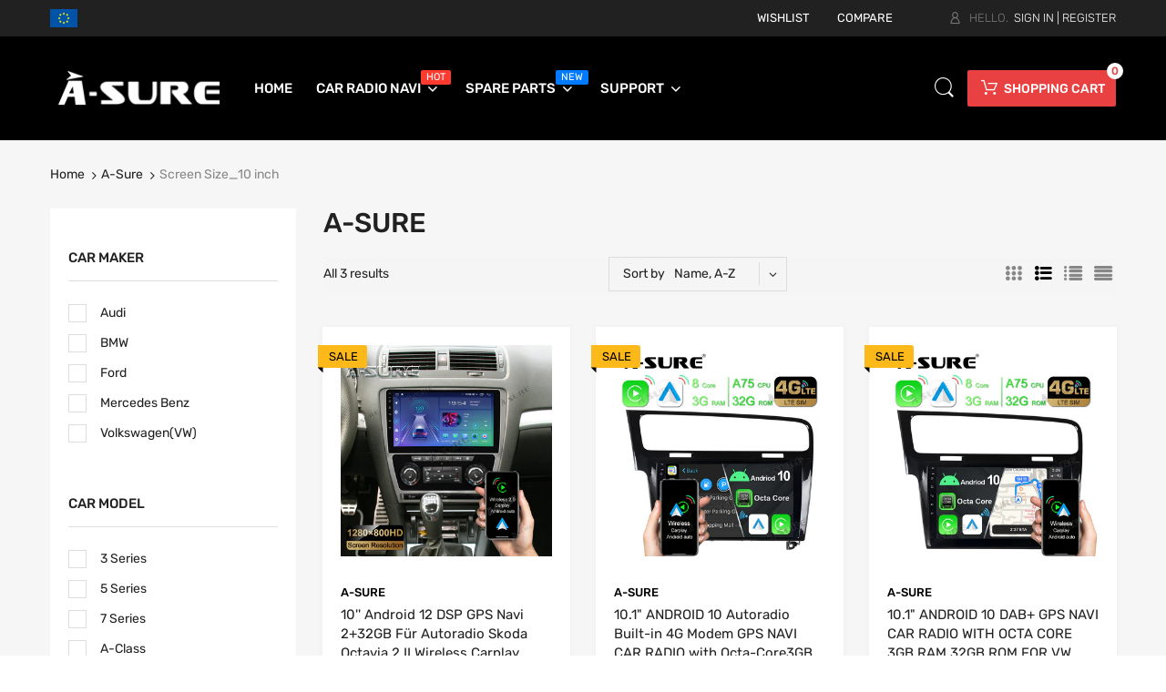

--- FILE ---
content_type: text/html; charset=utf-8
request_url: https://a-sure.com/en-us/collections/vendors?constraint=screen-size_10-inch&q=A-Sure
body_size: 30038
content:
<!doctype html>
<!--[if IE 8]><html lang="en" class="ie8 js"> <![endif]-->
<!--[if (gt IE 9)|!(IE)]><!--><html lang="en" class="js"> <!--<![endif]-->

<head>
  <meta name="google-site-verification" content="NNzgLSxbEvaT-p0Q8owaaBg9-U88ZKbr5c0MV20dLqQ" />
  <meta name = "yandex-verification" content = "00fdf4b7f218fe77" />
                    <!-- ============================= SEO Expert Pro ============================= -->
    <title>A-Sure</title>
   
    
    <meta http-equiv="cache-control" content="max-age=0" />
    <meta http-equiv="cache-control" content="no-cache" />
    <meta http-equiv="expires" content="0" />
    <meta http-equiv="expires" content="Tue, 01 Jan 2000 1:00:00 GMT" />
    <meta http-equiv="pragma" content="no-cache" />
    <script type="application/ld+json">
    {
    "@context": "http://schema.org",
    "@type": "Organization",
    "name": "A-Sure Android Radio",
    "url": "https://a-sure.com",
    "logo":"https://cdn.shopify.com/s/files/1/0248/2529/8995/t/10/assets/1576490883_1.png?v=1576490884",
    "address":{
             "@type": "PostalAddress",
             "streetAddress": "HENNESSY ROAD 253-261, WANCHAI, ",
             "addressLocality": "Hong Kong",
             "addressRegion": "Hong Kong Island",
             "postalCode": "",
             "addressCountry": "Hong Kong"
    },
    "contactPoint": {
         "@type": "ContactPoint",
         "contactType": "customer support",
         "telephone": "+86 755 36938919"
     }
        }
    </script>
    <script type="application/ld+json">
    {
        "@context": "http://schema.org",
        "@type": "WebSite",
        "url": "https://a-sure.com",
        "potentialAction": {
            "@type": "SearchAction",
            "target": "https://a-sure.com/search?q={query}",
            "query-input": "required name=query"
            }
    }
    </script>
    
    
    <script type="application/ld+json">
        [
            {
                "@context" : "http://schema.org",
                "@type": "CollectionPage",
                "name": "A-Sure",
                "url": "https://a-sure.com/en-us/collections/vendors?q=A-Sure",
                  "image": "//a-sure.com/cdn/shopifycloud/storefront/assets/no-image-2048-a2addb12.gif"
            },
            
            {
                "@context" : "http://schema.org",
                "@type" : "Product",
                "name" : "10&#39;&#39; Android 12 DSP GPS Navi 2+32GB Für Autoradio Skoda Octavia 2 II Wireless Carplay",
                "image": "https://a-sure.com/cdn/shop/files/3_f4062b52-7503-46d1-91ea-1fb690cf1305.png?v=1700648683",
                "url" : "https://a-sure.com/products/7-android-10-0-dsp-gps-navi-car-radio-with-carplay-for-skoda-octavia-yeti-superb-rapid-roomster-kv3_soc",
                "offers" : {
                    "@type" : "Offer",
                    "price" : 145,
                    "priceCurrency" : "EUR"
                }
            }, 
            
            {
                "@context" : "http://schema.org",
                "@type" : "Product",
                "name" : "10.1&quot; ANDROID 10 Autoradio Built-in 4G Modem GPS NAVI CAR RADIO with Octa-Core3GB RAM 32GB ROM FOR VW Golf 7 VII Mk7 2012-2020",
                "image": "https://a-sure.com/cdn/shop/products/1102710348_o.png?v=1659491533",
                "url" : "https://a-sure.com/products/10-1-android-11-built-in-dab-gps-navi-car-radio-with-octa-core-3gb-ram-32gb-rom-for-vw-golf-7-vii-mk7-2012-2020-black-的副本",
                "offers" : {
                    "@type" : "Offer",
                    "price" : 275,
                    "priceCurrency" : "EUR"
                }
            }, 
            
            {
                "@context" : "http://schema.org",
                "@type" : "Product",
                "name" : "10.1&quot; ANDROID 10 DAB+ GPS NAVI CAR RADIO WITH OCTA CORE 3GB RAM 32GB ROM FOR VW Golf 7 VII Mk7 2012-2020 Black",
                "image": "https://a-sure.com/cdn/shop/products/1102710345_o_edd1e94e-a72b-44b2-b64f-6511981fb851.png?v=1659491004",
                "url" : "https://a-sure.com/products/9-android-9-0-gps-navi-car-radio-with-4gb-ram-64gb-rom-for-vw-passat-polo-touran-tiguan-golf-sharan-caddy-jetta-的副本",
                "offers" : {
                    "@type" : "Offer",
                    "price" : 323,
                    "priceCurrency" : "EUR"
                }
            }
            
        ]
    </script>
    
   
    
  
    <link rel="shortcut icon" href="//a-sure.com/cdn/shop/t/10/assets/favicon.png?v=19055358172814679191572320051" type="image/png" />
  
  <meta charset="UTF-8">
  <meta http-equiv="Content-Type" content="text/html; charset=utf-8">
  <meta name="viewport" content="width=device-width, initial-scale=1, minimum-scale=1, maximum-scale=1, user-scalable=0" />
  <link rel="canonical" href="https://a-sure.com/en-us/collections/vendors?q=a-sure&constraint=screen-size_10-inch" />


  
  <!-- header-css-file  ================================================== -->
  <link href="//a-sure.com/cdn/shop/t/10/assets/arenafont.css?v=112928339426287097401705532990" rel="stylesheet" type="text/css" media="all"> 
  <link href="//a-sure.com/cdn/shop/t/10/assets/jquery.plugin.css?v=53787121515239461591756975938" rel="stylesheet" type="text/css" media="all">
  
  <link href="//a-sure.com/cdn/shop/t/10/assets/theme.scss.css?v=88689469825196421741756975938" rel="stylesheet" type="text/css" media="all">
  
  <script crossorigin="anonymous" src="//a-sure.com/cdn/shop/t/10/assets/jquery-1.11.0.min.js?v=74721525869110791951572319118"></script>
  
  <script>
      function loadJS(u) {
        var r = document.getElementsByTagName("script")[0],
            s = document.createElement("script");
        s.src = u;
        r.parentNode.insertBefore(s, r);
      }

      if (!window.HTMLPictureElement) {
        loadJS("https://afarkas.github.io/lazysizes/plugins/respimg/ls.respimg.min.js");
      }
  </script>

  <!--[if (gt IE 9)|!(IE)]><!-->
    <script src="//a-sure.com/cdn/shop/t/10/assets/lazysizes.min.js?v=26026705322490594851572319130" async></script>
  <!--<![endif]-->
  <!--[if lte IE 9]>
    <script src="//a-sure.com/cdn/shop/t/10/assets/lazysizes.min.js?v=26026705322490594851572319130"></script>
  <![endif]-->

  <script crossorigin="anonymous" src="//a-sure.com/cdn/shop/t/10/assets/cookies.js?v=110967459892003094381572319105"></script>
  
  

  <script type="text/javascript">
	let customerLogged = '';
	let bc_wl_cp_config = {
		// Compare Setting
		enable_compare: true,
		number_product_compare: 2,
		compare_add_class: '.add-to-compare .add-product-compare',
		compare_show_class: '.show-compare',
		compare_layout_type: 'popup',
		compare_translate: {
			t_features_title: 'Features',
			t_availability_title: 'Availability',
			t_add_to_cart: 'Add to cart',
			t_view_detail: 'View',
			t_option_title: 'Options',
			t_vendor_title: 'Vendor',
			t_collection_title: 'Collection',
			t_rating_title: 'Rating',
		},
		compare_showing_option: {
			show_availability: true,
			show_option: true,
			show_vendor: true,
			show_collection: true,
			show_rating: true,
		},
		// Wishlist Setting
		enable_wishlist: true,
		number_product_wishlist: 2,
		wishlist_add_class: '.add-to-wishlist .add-product-wishlist',
		wishlist_show_class: '.show-wishlist',
      wishlist_translate: {
        login: `Please login first to use wishlist function`,
        added: `This product has already been added to wishlist`,
        limit: 'Only ${maxAllow} products allowed to add to wishlist'
      }
	}
</script>

  <link href="//a-sure.com/cdn/shop/t/10/assets/bc_wl_cp_style.scss.css?v=172879242641943902421572319166" rel="stylesheet" type="text/css" media="all" />
  
  
  <script>window.performance && window.performance.mark && window.performance.mark('shopify.content_for_header.start');</script><meta id="shopify-digital-wallet" name="shopify-digital-wallet" content="/24825298995/digital_wallets/dialog">
<meta name="shopify-checkout-api-token" content="ccd5aca6794c32fb1c9568dbb058ed29">
<meta id="in-context-paypal-metadata" data-shop-id="24825298995" data-venmo-supported="false" data-environment="production" data-locale="en_US" data-paypal-v4="true" data-currency="USD">
<link rel="alternate" hreflang="x-default" href="https://a-sure.com/collections/vendors?constraint=screen-size_10-inch&amp;q=A-Sure">
<link rel="alternate" hreflang="en" href="https://a-sure.com/collections/vendors?constraint=screen-size_10-inch&amp;q=A-Sure">
<link rel="alternate" hreflang="de" href="https://a-sure.com/de/collections/vendors?constraint=screen-size_10-inch&amp;q=A-Sure">
<link rel="alternate" hreflang="en-US" href="https://a-sure.com/en-us/collections/vendors?constraint=screen-size_10-inch&amp;q=A-Sure">
<script async="async" src="/checkouts/internal/preloads.js?locale=en-US"></script>
<link rel="preconnect" href="https://shop.app" crossorigin="anonymous">
<script async="async" src="https://shop.app/checkouts/internal/preloads.js?locale=en-US&shop_id=24825298995" crossorigin="anonymous"></script>
<script id="apple-pay-shop-capabilities" type="application/json">{"shopId":24825298995,"countryCode":"HK","currencyCode":"USD","merchantCapabilities":["supports3DS"],"merchantId":"gid:\/\/shopify\/Shop\/24825298995","merchantName":"A-Sure Android Radio","requiredBillingContactFields":["postalAddress","email","phone"],"requiredShippingContactFields":["postalAddress","email","phone"],"shippingType":"shipping","supportedNetworks":["visa","masterCard","amex"],"total":{"type":"pending","label":"A-Sure Android Radio","amount":"1.00"},"shopifyPaymentsEnabled":true,"supportsSubscriptions":true}</script>
<script id="shopify-features" type="application/json">{"accessToken":"ccd5aca6794c32fb1c9568dbb058ed29","betas":["rich-media-storefront-analytics"],"domain":"a-sure.com","predictiveSearch":true,"shopId":24825298995,"locale":"en"}</script>
<script>var Shopify = Shopify || {};
Shopify.shop = "asuregps.myshopify.com";
Shopify.locale = "en";
Shopify.currency = {"active":"USD","rate":"1.1944404"};
Shopify.country = "US";
Shopify.theme = {"name":"Chromium 2.0.1 Homepage 6","id":78747631667,"schema_name":"Chromium","schema_version":"2.0.1","theme_store_id":null,"role":"main"};
Shopify.theme.handle = "null";
Shopify.theme.style = {"id":null,"handle":null};
Shopify.cdnHost = "a-sure.com/cdn";
Shopify.routes = Shopify.routes || {};
Shopify.routes.root = "/en-us/";</script>
<script type="module">!function(o){(o.Shopify=o.Shopify||{}).modules=!0}(window);</script>
<script>!function(o){function n(){var o=[];function n(){o.push(Array.prototype.slice.apply(arguments))}return n.q=o,n}var t=o.Shopify=o.Shopify||{};t.loadFeatures=n(),t.autoloadFeatures=n()}(window);</script>
<script>
  window.ShopifyPay = window.ShopifyPay || {};
  window.ShopifyPay.apiHost = "shop.app\/pay";
  window.ShopifyPay.redirectState = null;
</script>
<script id="shop-js-analytics" type="application/json">{"pageType":"collection"}</script>
<script defer="defer" async type="module" src="//a-sure.com/cdn/shopifycloud/shop-js/modules/v2/client.init-shop-cart-sync_BdyHc3Nr.en.esm.js"></script>
<script defer="defer" async type="module" src="//a-sure.com/cdn/shopifycloud/shop-js/modules/v2/chunk.common_Daul8nwZ.esm.js"></script>
<script type="module">
  await import("//a-sure.com/cdn/shopifycloud/shop-js/modules/v2/client.init-shop-cart-sync_BdyHc3Nr.en.esm.js");
await import("//a-sure.com/cdn/shopifycloud/shop-js/modules/v2/chunk.common_Daul8nwZ.esm.js");

  window.Shopify.SignInWithShop?.initShopCartSync?.({"fedCMEnabled":true,"windoidEnabled":true});

</script>
<script>
  window.Shopify = window.Shopify || {};
  if (!window.Shopify.featureAssets) window.Shopify.featureAssets = {};
  window.Shopify.featureAssets['shop-js'] = {"shop-cart-sync":["modules/v2/client.shop-cart-sync_QYOiDySF.en.esm.js","modules/v2/chunk.common_Daul8nwZ.esm.js"],"init-fed-cm":["modules/v2/client.init-fed-cm_DchLp9rc.en.esm.js","modules/v2/chunk.common_Daul8nwZ.esm.js"],"shop-button":["modules/v2/client.shop-button_OV7bAJc5.en.esm.js","modules/v2/chunk.common_Daul8nwZ.esm.js"],"init-windoid":["modules/v2/client.init-windoid_DwxFKQ8e.en.esm.js","modules/v2/chunk.common_Daul8nwZ.esm.js"],"shop-cash-offers":["modules/v2/client.shop-cash-offers_DWtL6Bq3.en.esm.js","modules/v2/chunk.common_Daul8nwZ.esm.js","modules/v2/chunk.modal_CQq8HTM6.esm.js"],"shop-toast-manager":["modules/v2/client.shop-toast-manager_CX9r1SjA.en.esm.js","modules/v2/chunk.common_Daul8nwZ.esm.js"],"init-shop-email-lookup-coordinator":["modules/v2/client.init-shop-email-lookup-coordinator_UhKnw74l.en.esm.js","modules/v2/chunk.common_Daul8nwZ.esm.js"],"pay-button":["modules/v2/client.pay-button_DzxNnLDY.en.esm.js","modules/v2/chunk.common_Daul8nwZ.esm.js"],"avatar":["modules/v2/client.avatar_BTnouDA3.en.esm.js"],"init-shop-cart-sync":["modules/v2/client.init-shop-cart-sync_BdyHc3Nr.en.esm.js","modules/v2/chunk.common_Daul8nwZ.esm.js"],"shop-login-button":["modules/v2/client.shop-login-button_D8B466_1.en.esm.js","modules/v2/chunk.common_Daul8nwZ.esm.js","modules/v2/chunk.modal_CQq8HTM6.esm.js"],"init-customer-accounts-sign-up":["modules/v2/client.init-customer-accounts-sign-up_C8fpPm4i.en.esm.js","modules/v2/client.shop-login-button_D8B466_1.en.esm.js","modules/v2/chunk.common_Daul8nwZ.esm.js","modules/v2/chunk.modal_CQq8HTM6.esm.js"],"init-shop-for-new-customer-accounts":["modules/v2/client.init-shop-for-new-customer-accounts_CVTO0Ztu.en.esm.js","modules/v2/client.shop-login-button_D8B466_1.en.esm.js","modules/v2/chunk.common_Daul8nwZ.esm.js","modules/v2/chunk.modal_CQq8HTM6.esm.js"],"init-customer-accounts":["modules/v2/client.init-customer-accounts_dRgKMfrE.en.esm.js","modules/v2/client.shop-login-button_D8B466_1.en.esm.js","modules/v2/chunk.common_Daul8nwZ.esm.js","modules/v2/chunk.modal_CQq8HTM6.esm.js"],"shop-follow-button":["modules/v2/client.shop-follow-button_CkZpjEct.en.esm.js","modules/v2/chunk.common_Daul8nwZ.esm.js","modules/v2/chunk.modal_CQq8HTM6.esm.js"],"lead-capture":["modules/v2/client.lead-capture_BntHBhfp.en.esm.js","modules/v2/chunk.common_Daul8nwZ.esm.js","modules/v2/chunk.modal_CQq8HTM6.esm.js"],"checkout-modal":["modules/v2/client.checkout-modal_CfxcYbTm.en.esm.js","modules/v2/chunk.common_Daul8nwZ.esm.js","modules/v2/chunk.modal_CQq8HTM6.esm.js"],"shop-login":["modules/v2/client.shop-login_Da4GZ2H6.en.esm.js","modules/v2/chunk.common_Daul8nwZ.esm.js","modules/v2/chunk.modal_CQq8HTM6.esm.js"],"payment-terms":["modules/v2/client.payment-terms_MV4M3zvL.en.esm.js","modules/v2/chunk.common_Daul8nwZ.esm.js","modules/v2/chunk.modal_CQq8HTM6.esm.js"]};
</script>
<script>(function() {
  var isLoaded = false;
  function asyncLoad() {
    if (isLoaded) return;
    isLoaded = true;
    var urls = ["https:\/\/cdn.weglot.com\/weglot_script_tag.js?shop=asuregps.myshopify.com","https:\/\/cdn.shopify.com\/s\/files\/1\/0248\/2529\/8995\/t\/10\/assets\/booster_eu_cookie_24825298995.js?1461\u0026shop=asuregps.myshopify.com","https:\/\/loox.io\/widget\/EyZsBBnI5c\/loox.1623049770785.js?shop=asuregps.myshopify.com","https:\/\/ecommplugins-scripts.trustpilot.com\/v2.1\/js\/header.min.js?settings=eyJrZXkiOiJlbVRiVUJzSzlTOXltOEtTIiwicyI6IlNLVSJ9\u0026v=2.5\u0026shop=asuregps.myshopify.com","https:\/\/ecommplugins-trustboxsettings.trustpilot.com\/asuregps.myshopify.com.js?settings=1668852275635\u0026shop=asuregps.myshopify.com","https:\/\/app.carecart.io\/api\/abandoned-cart\/js-script?shop=asuregps.myshopify.com","https:\/\/trustbadge.shopclimb.com\/files\/js\/dist\/trustbadge.min.js?shop=asuregps.myshopify.com","https:\/\/static.klaviyo.com\/onsite\/js\/JYVGHW\/klaviyo.js?company_id=JYVGHW\u0026shop=asuregps.myshopify.com","https:\/\/api.chatfuel.com\/integrations\/shopify\/main.js?shop=asuregps.myshopify.com"];
    for (var i = 0; i < urls.length; i++) {
      var s = document.createElement('script');
      s.type = 'text/javascript';
      s.async = true;
      s.src = urls[i];
      var x = document.getElementsByTagName('script')[0];
      x.parentNode.insertBefore(s, x);
    }
  };
  if(window.attachEvent) {
    window.attachEvent('onload', asyncLoad);
  } else {
    window.addEventListener('load', asyncLoad, false);
  }
})();</script>
<script id="__st">var __st={"a":24825298995,"offset":28800,"reqid":"9de901d9-1adf-4462-8a04-8af771cde24d-1768987966","pageurl":"a-sure.com\/en-us\/collections\/vendors?constraint=screen-size_10-inch\u0026q=A-Sure","u":"0b71bd45167b","p":"vendors"};</script>
<script>window.ShopifyPaypalV4VisibilityTracking = true;</script>
<script id="captcha-bootstrap">!function(){'use strict';const t='contact',e='account',n='new_comment',o=[[t,t],['blogs',n],['comments',n],[t,'customer']],c=[[e,'customer_login'],[e,'guest_login'],[e,'recover_customer_password'],[e,'create_customer']],r=t=>t.map((([t,e])=>`form[action*='/${t}']:not([data-nocaptcha='true']) input[name='form_type'][value='${e}']`)).join(','),a=t=>()=>t?[...document.querySelectorAll(t)].map((t=>t.form)):[];function s(){const t=[...o],e=r(t);return a(e)}const i='password',u='form_key',d=['recaptcha-v3-token','g-recaptcha-response','h-captcha-response',i],f=()=>{try{return window.sessionStorage}catch{return}},m='__shopify_v',_=t=>t.elements[u];function p(t,e,n=!1){try{const o=window.sessionStorage,c=JSON.parse(o.getItem(e)),{data:r}=function(t){const{data:e,action:n}=t;return t[m]||n?{data:e,action:n}:{data:t,action:n}}(c);for(const[e,n]of Object.entries(r))t.elements[e]&&(t.elements[e].value=n);n&&o.removeItem(e)}catch(o){console.error('form repopulation failed',{error:o})}}const l='form_type',E='cptcha';function T(t){t.dataset[E]=!0}const w=window,h=w.document,L='Shopify',v='ce_forms',y='captcha';let A=!1;((t,e)=>{const n=(g='f06e6c50-85a8-45c8-87d0-21a2b65856fe',I='https://cdn.shopify.com/shopifycloud/storefront-forms-hcaptcha/ce_storefront_forms_captcha_hcaptcha.v1.5.2.iife.js',D={infoText:'Protected by hCaptcha',privacyText:'Privacy',termsText:'Terms'},(t,e,n)=>{const o=w[L][v],c=o.bindForm;if(c)return c(t,g,e,D).then(n);var r;o.q.push([[t,g,e,D],n]),r=I,A||(h.body.append(Object.assign(h.createElement('script'),{id:'captcha-provider',async:!0,src:r})),A=!0)});var g,I,D;w[L]=w[L]||{},w[L][v]=w[L][v]||{},w[L][v].q=[],w[L][y]=w[L][y]||{},w[L][y].protect=function(t,e){n(t,void 0,e),T(t)},Object.freeze(w[L][y]),function(t,e,n,w,h,L){const[v,y,A,g]=function(t,e,n){const i=e?o:[],u=t?c:[],d=[...i,...u],f=r(d),m=r(i),_=r(d.filter((([t,e])=>n.includes(e))));return[a(f),a(m),a(_),s()]}(w,h,L),I=t=>{const e=t.target;return e instanceof HTMLFormElement?e:e&&e.form},D=t=>v().includes(t);t.addEventListener('submit',(t=>{const e=I(t);if(!e)return;const n=D(e)&&!e.dataset.hcaptchaBound&&!e.dataset.recaptchaBound,o=_(e),c=g().includes(e)&&(!o||!o.value);(n||c)&&t.preventDefault(),c&&!n&&(function(t){try{if(!f())return;!function(t){const e=f();if(!e)return;const n=_(t);if(!n)return;const o=n.value;o&&e.removeItem(o)}(t);const e=Array.from(Array(32),(()=>Math.random().toString(36)[2])).join('');!function(t,e){_(t)||t.append(Object.assign(document.createElement('input'),{type:'hidden',name:u})),t.elements[u].value=e}(t,e),function(t,e){const n=f();if(!n)return;const o=[...t.querySelectorAll(`input[type='${i}']`)].map((({name:t})=>t)),c=[...d,...o],r={};for(const[a,s]of new FormData(t).entries())c.includes(a)||(r[a]=s);n.setItem(e,JSON.stringify({[m]:1,action:t.action,data:r}))}(t,e)}catch(e){console.error('failed to persist form',e)}}(e),e.submit())}));const S=(t,e)=>{t&&!t.dataset[E]&&(n(t,e.some((e=>e===t))),T(t))};for(const o of['focusin','change'])t.addEventListener(o,(t=>{const e=I(t);D(e)&&S(e,y())}));const B=e.get('form_key'),M=e.get(l),P=B&&M;t.addEventListener('DOMContentLoaded',(()=>{const t=y();if(P)for(const e of t)e.elements[l].value===M&&p(e,B);[...new Set([...A(),...v().filter((t=>'true'===t.dataset.shopifyCaptcha))])].forEach((e=>S(e,t)))}))}(h,new URLSearchParams(w.location.search),n,t,e,['guest_login'])})(!0,!0)}();</script>
<script integrity="sha256-4kQ18oKyAcykRKYeNunJcIwy7WH5gtpwJnB7kiuLZ1E=" data-source-attribution="shopify.loadfeatures" defer="defer" src="//a-sure.com/cdn/shopifycloud/storefront/assets/storefront/load_feature-a0a9edcb.js" crossorigin="anonymous"></script>
<script crossorigin="anonymous" defer="defer" src="//a-sure.com/cdn/shopifycloud/storefront/assets/shopify_pay/storefront-65b4c6d7.js?v=20250812"></script>
<script data-source-attribution="shopify.dynamic_checkout.dynamic.init">var Shopify=Shopify||{};Shopify.PaymentButton=Shopify.PaymentButton||{isStorefrontPortableWallets:!0,init:function(){window.Shopify.PaymentButton.init=function(){};var t=document.createElement("script");t.src="https://a-sure.com/cdn/shopifycloud/portable-wallets/latest/portable-wallets.en.js",t.type="module",document.head.appendChild(t)}};
</script>
<script data-source-attribution="shopify.dynamic_checkout.buyer_consent">
  function portableWalletsHideBuyerConsent(e){var t=document.getElementById("shopify-buyer-consent"),n=document.getElementById("shopify-subscription-policy-button");t&&n&&(t.classList.add("hidden"),t.setAttribute("aria-hidden","true"),n.removeEventListener("click",e))}function portableWalletsShowBuyerConsent(e){var t=document.getElementById("shopify-buyer-consent"),n=document.getElementById("shopify-subscription-policy-button");t&&n&&(t.classList.remove("hidden"),t.removeAttribute("aria-hidden"),n.addEventListener("click",e))}window.Shopify?.PaymentButton&&(window.Shopify.PaymentButton.hideBuyerConsent=portableWalletsHideBuyerConsent,window.Shopify.PaymentButton.showBuyerConsent=portableWalletsShowBuyerConsent);
</script>
<script data-source-attribution="shopify.dynamic_checkout.cart.bootstrap">document.addEventListener("DOMContentLoaded",(function(){function t(){return document.querySelector("shopify-accelerated-checkout-cart, shopify-accelerated-checkout")}if(t())Shopify.PaymentButton.init();else{new MutationObserver((function(e,n){t()&&(Shopify.PaymentButton.init(),n.disconnect())})).observe(document.body,{childList:!0,subtree:!0})}}));
</script>
<link id="shopify-accelerated-checkout-styles" rel="stylesheet" media="screen" href="https://a-sure.com/cdn/shopifycloud/portable-wallets/latest/accelerated-checkout-backwards-compat.css" crossorigin="anonymous">
<style id="shopify-accelerated-checkout-cart">
        #shopify-buyer-consent {
  margin-top: 1em;
  display: inline-block;
  width: 100%;
}

#shopify-buyer-consent.hidden {
  display: none;
}

#shopify-subscription-policy-button {
  background: none;
  border: none;
  padding: 0;
  text-decoration: underline;
  font-size: inherit;
  cursor: pointer;
}

#shopify-subscription-policy-button::before {
  box-shadow: none;
}

      </style>

<script>window.performance && window.performance.mark && window.performance.mark('shopify.content_for_header.end');</script>
  
  <!-- TRANSLATE -->




	
		
		
		
		

		
		
		
		
		
		

		
		
		
		

		
			<link rel="alternate" hreflang="en" href="https://a-sure.com/en-us/collections/vendors?q=a-sure&constraint=screen-size_10-inch">
			
			  	
			  		
					<link rel="alternate" hreflang="en" href="https://a-sure.com/en-us/collections/vendors?q=a-sure&constraint=screen-size_10-inch?lang=en">
			  	
			  		
					<link rel="alternate" hreflang="de" href="https://a-sure.com/en-us/collections/vendors?q=a-sure&constraint=screen-size_10-inch?lang=de">
			  	
			  		
					<link rel="alternate" hreflang="fr" href="https://a-sure.com/en-us/collections/vendors?q=a-sure&constraint=screen-size_10-inch?lang=fr">
			  	
			  		
					<link rel="alternate" hreflang="es" href="https://a-sure.com/en-us/collections/vendors?q=a-sure&constraint=screen-size_10-inch?lang=es">
			  	
			  		
					<link rel="alternate" hreflang="ru" href="https://a-sure.com/en-us/collections/vendors?q=a-sure&constraint=screen-size_10-inch?lang=ru">
			  	
			
		
	

<!-- END TRANSLATE -->
  <link type="text/css" rel="stylesheet" charset="UTF-8" href="https://stackpath.bootstrapcdn.com/font-awesome/4.7.0/css/font-awesome.min.css">

<link rel="alternate" hreflang="en" href="https://a-sure.com/en-us/collections/vendors?q=a-sure&constraint=screen-size_10-inch">
<link rel="alternate" hreflang="en" href="https://a-sure.com/a/l/en/en-us/collections/vendors?q=a-sure&constraint=screen-size_10-inch">
    
<link rel="alternate" hreflang="de" href="https://a-sure.com/a/l/de/en-us/collections/vendors?q=a-sure&constraint=screen-size_10-inch">
    
<link rel="alternate" hreflang="fr" href="https://a-sure.com/a/l/fr/en-us/collections/vendors?q=a-sure&constraint=screen-size_10-inch">
    
<link rel="alternate" hreflang="es" href="https://a-sure.com/a/l/es/en-us/collections/vendors?q=a-sure&constraint=screen-size_10-inch">
    
<link rel="alternate" hreflang="ru" href="https://a-sure.com/a/l/ru/en-us/collections/vendors?q=a-sure&constraint=screen-size_10-inch">
    

<!--Start Weglot Script-->
<script src="//cdn.weglot.com/weglot.min.js"></script>
<script id="has-script-tags">Weglot.initialize({ api_key:"wg_2a43b5d3440b0c58bcf3d233799e72079" });</script>
<!--End Weglot Script-->


	<script>var loox_global_hash = '1765712764539';</script><script>var loox_pop_active = true;var loox_pop_display = {"home_page":true,"product_page":true,"cart_page":true,"other_pages":true};</script><style>.loox-reviews-default { max-width: 1200px; margin: 0 auto; }.loox-rating .loox-icon { color:#f7300c; }
:root { --lxs-rating-icon-color: #f7300c; }</style>
<script src="https://cdn.shopify.com/extensions/8d2c31d3-a828-4daf-820f-80b7f8e01c39/nova-eu-cookie-bar-gdpr-4/assets/nova-cookie-app-embed.js" type="text/javascript" defer="defer"></script>
<link href="https://cdn.shopify.com/extensions/8d2c31d3-a828-4daf-820f-80b7f8e01c39/nova-eu-cookie-bar-gdpr-4/assets/nova-cookie.css" rel="stylesheet" type="text/css" media="all">
<meta property="og:image" content="https://cdn.shopify.com/s/files/1/0248/2529/8995/files/A-Sure_brand_shopify.jpg?v=1765520137" />
<meta property="og:image:secure_url" content="https://cdn.shopify.com/s/files/1/0248/2529/8995/files/A-Sure_brand_shopify.jpg?v=1765520137" />
<meta property="og:image:width" content="1200" />
<meta property="og:image:height" content="628" />
<link href="https://monorail-edge.shopifysvc.com" rel="dns-prefetch">
<script>(function(){if ("sendBeacon" in navigator && "performance" in window) {try {var session_token_from_headers = performance.getEntriesByType('navigation')[0].serverTiming.find(x => x.name == '_s').description;} catch {var session_token_from_headers = undefined;}var session_cookie_matches = document.cookie.match(/_shopify_s=([^;]*)/);var session_token_from_cookie = session_cookie_matches && session_cookie_matches.length === 2 ? session_cookie_matches[1] : "";var session_token = session_token_from_headers || session_token_from_cookie || "";function handle_abandonment_event(e) {var entries = performance.getEntries().filter(function(entry) {return /monorail-edge.shopifysvc.com/.test(entry.name);});if (!window.abandonment_tracked && entries.length === 0) {window.abandonment_tracked = true;var currentMs = Date.now();var navigation_start = performance.timing.navigationStart;var payload = {shop_id: 24825298995,url: window.location.href,navigation_start,duration: currentMs - navigation_start,session_token,page_type: "collection"};window.navigator.sendBeacon("https://monorail-edge.shopifysvc.com/v1/produce", JSON.stringify({schema_id: "online_store_buyer_site_abandonment/1.1",payload: payload,metadata: {event_created_at_ms: currentMs,event_sent_at_ms: currentMs}}));}}window.addEventListener('pagehide', handle_abandonment_event);}}());</script>
<script id="web-pixels-manager-setup">(function e(e,d,r,n,o){if(void 0===o&&(o={}),!Boolean(null===(a=null===(i=window.Shopify)||void 0===i?void 0:i.analytics)||void 0===a?void 0:a.replayQueue)){var i,a;window.Shopify=window.Shopify||{};var t=window.Shopify;t.analytics=t.analytics||{};var s=t.analytics;s.replayQueue=[],s.publish=function(e,d,r){return s.replayQueue.push([e,d,r]),!0};try{self.performance.mark("wpm:start")}catch(e){}var l=function(){var e={modern:/Edge?\/(1{2}[4-9]|1[2-9]\d|[2-9]\d{2}|\d{4,})\.\d+(\.\d+|)|Firefox\/(1{2}[4-9]|1[2-9]\d|[2-9]\d{2}|\d{4,})\.\d+(\.\d+|)|Chrom(ium|e)\/(9{2}|\d{3,})\.\d+(\.\d+|)|(Maci|X1{2}).+ Version\/(15\.\d+|(1[6-9]|[2-9]\d|\d{3,})\.\d+)([,.]\d+|)( \(\w+\)|)( Mobile\/\w+|) Safari\/|Chrome.+OPR\/(9{2}|\d{3,})\.\d+\.\d+|(CPU[ +]OS|iPhone[ +]OS|CPU[ +]iPhone|CPU IPhone OS|CPU iPad OS)[ +]+(15[._]\d+|(1[6-9]|[2-9]\d|\d{3,})[._]\d+)([._]\d+|)|Android:?[ /-](13[3-9]|1[4-9]\d|[2-9]\d{2}|\d{4,})(\.\d+|)(\.\d+|)|Android.+Firefox\/(13[5-9]|1[4-9]\d|[2-9]\d{2}|\d{4,})\.\d+(\.\d+|)|Android.+Chrom(ium|e)\/(13[3-9]|1[4-9]\d|[2-9]\d{2}|\d{4,})\.\d+(\.\d+|)|SamsungBrowser\/([2-9]\d|\d{3,})\.\d+/,legacy:/Edge?\/(1[6-9]|[2-9]\d|\d{3,})\.\d+(\.\d+|)|Firefox\/(5[4-9]|[6-9]\d|\d{3,})\.\d+(\.\d+|)|Chrom(ium|e)\/(5[1-9]|[6-9]\d|\d{3,})\.\d+(\.\d+|)([\d.]+$|.*Safari\/(?![\d.]+ Edge\/[\d.]+$))|(Maci|X1{2}).+ Version\/(10\.\d+|(1[1-9]|[2-9]\d|\d{3,})\.\d+)([,.]\d+|)( \(\w+\)|)( Mobile\/\w+|) Safari\/|Chrome.+OPR\/(3[89]|[4-9]\d|\d{3,})\.\d+\.\d+|(CPU[ +]OS|iPhone[ +]OS|CPU[ +]iPhone|CPU IPhone OS|CPU iPad OS)[ +]+(10[._]\d+|(1[1-9]|[2-9]\d|\d{3,})[._]\d+)([._]\d+|)|Android:?[ /-](13[3-9]|1[4-9]\d|[2-9]\d{2}|\d{4,})(\.\d+|)(\.\d+|)|Mobile Safari.+OPR\/([89]\d|\d{3,})\.\d+\.\d+|Android.+Firefox\/(13[5-9]|1[4-9]\d|[2-9]\d{2}|\d{4,})\.\d+(\.\d+|)|Android.+Chrom(ium|e)\/(13[3-9]|1[4-9]\d|[2-9]\d{2}|\d{4,})\.\d+(\.\d+|)|Android.+(UC? ?Browser|UCWEB|U3)[ /]?(15\.([5-9]|\d{2,})|(1[6-9]|[2-9]\d|\d{3,})\.\d+)\.\d+|SamsungBrowser\/(5\.\d+|([6-9]|\d{2,})\.\d+)|Android.+MQ{2}Browser\/(14(\.(9|\d{2,})|)|(1[5-9]|[2-9]\d|\d{3,})(\.\d+|))(\.\d+|)|K[Aa][Ii]OS\/(3\.\d+|([4-9]|\d{2,})\.\d+)(\.\d+|)/},d=e.modern,r=e.legacy,n=navigator.userAgent;return n.match(d)?"modern":n.match(r)?"legacy":"unknown"}(),u="modern"===l?"modern":"legacy",c=(null!=n?n:{modern:"",legacy:""})[u],f=function(e){return[e.baseUrl,"/wpm","/b",e.hashVersion,"modern"===e.buildTarget?"m":"l",".js"].join("")}({baseUrl:d,hashVersion:r,buildTarget:u}),m=function(e){var d=e.version,r=e.bundleTarget,n=e.surface,o=e.pageUrl,i=e.monorailEndpoint;return{emit:function(e){var a=e.status,t=e.errorMsg,s=(new Date).getTime(),l=JSON.stringify({metadata:{event_sent_at_ms:s},events:[{schema_id:"web_pixels_manager_load/3.1",payload:{version:d,bundle_target:r,page_url:o,status:a,surface:n,error_msg:t},metadata:{event_created_at_ms:s}}]});if(!i)return console&&console.warn&&console.warn("[Web Pixels Manager] No Monorail endpoint provided, skipping logging."),!1;try{return self.navigator.sendBeacon.bind(self.navigator)(i,l)}catch(e){}var u=new XMLHttpRequest;try{return u.open("POST",i,!0),u.setRequestHeader("Content-Type","text/plain"),u.send(l),!0}catch(e){return console&&console.warn&&console.warn("[Web Pixels Manager] Got an unhandled error while logging to Monorail."),!1}}}}({version:r,bundleTarget:l,surface:e.surface,pageUrl:self.location.href,monorailEndpoint:e.monorailEndpoint});try{o.browserTarget=l,function(e){var d=e.src,r=e.async,n=void 0===r||r,o=e.onload,i=e.onerror,a=e.sri,t=e.scriptDataAttributes,s=void 0===t?{}:t,l=document.createElement("script"),u=document.querySelector("head"),c=document.querySelector("body");if(l.async=n,l.src=d,a&&(l.integrity=a,l.crossOrigin="anonymous"),s)for(var f in s)if(Object.prototype.hasOwnProperty.call(s,f))try{l.dataset[f]=s[f]}catch(e){}if(o&&l.addEventListener("load",o),i&&l.addEventListener("error",i),u)u.appendChild(l);else{if(!c)throw new Error("Did not find a head or body element to append the script");c.appendChild(l)}}({src:f,async:!0,onload:function(){if(!function(){var e,d;return Boolean(null===(d=null===(e=window.Shopify)||void 0===e?void 0:e.analytics)||void 0===d?void 0:d.initialized)}()){var d=window.webPixelsManager.init(e)||void 0;if(d){var r=window.Shopify.analytics;r.replayQueue.forEach((function(e){var r=e[0],n=e[1],o=e[2];d.publishCustomEvent(r,n,o)})),r.replayQueue=[],r.publish=d.publishCustomEvent,r.visitor=d.visitor,r.initialized=!0}}},onerror:function(){return m.emit({status:"failed",errorMsg:"".concat(f," has failed to load")})},sri:function(e){var d=/^sha384-[A-Za-z0-9+/=]+$/;return"string"==typeof e&&d.test(e)}(c)?c:"",scriptDataAttributes:o}),m.emit({status:"loading"})}catch(e){m.emit({status:"failed",errorMsg:(null==e?void 0:e.message)||"Unknown error"})}}})({shopId: 24825298995,storefrontBaseUrl: "https://a-sure.com",extensionsBaseUrl: "https://extensions.shopifycdn.com/cdn/shopifycloud/web-pixels-manager",monorailEndpoint: "https://monorail-edge.shopifysvc.com/unstable/produce_batch",surface: "storefront-renderer",enabledBetaFlags: ["2dca8a86"],webPixelsConfigList: [{"id":"1612808507","configuration":"{\"hashed_organization_id\":\"a80cf18fcd2e669f4267b76d529092d7_v1\",\"app_key\":\"asuregps\",\"allow_collect_personal_data\":\"true\"}","eventPayloadVersion":"v1","runtimeContext":"STRICT","scriptVersion":"c3e64302e4c6a915b615bb03ddf3784a","type":"APP","apiClientId":111542,"privacyPurposes":["ANALYTICS","MARKETING","SALE_OF_DATA"],"dataSharingAdjustments":{"protectedCustomerApprovalScopes":["read_customer_address","read_customer_email","read_customer_name","read_customer_personal_data","read_customer_phone"]}},{"id":"363856187","configuration":"{\"pixel_id\":\"581853475940302\",\"pixel_type\":\"facebook_pixel\",\"metaapp_system_user_token\":\"-\"}","eventPayloadVersion":"v1","runtimeContext":"OPEN","scriptVersion":"ca16bc87fe92b6042fbaa3acc2fbdaa6","type":"APP","apiClientId":2329312,"privacyPurposes":["ANALYTICS","MARKETING","SALE_OF_DATA"],"dataSharingAdjustments":{"protectedCustomerApprovalScopes":["read_customer_address","read_customer_email","read_customer_name","read_customer_personal_data","read_customer_phone"]}},{"id":"144834875","eventPayloadVersion":"v1","runtimeContext":"LAX","scriptVersion":"1","type":"CUSTOM","privacyPurposes":["ANALYTICS"],"name":"Google Analytics tag (migrated)"},{"id":"shopify-app-pixel","configuration":"{}","eventPayloadVersion":"v1","runtimeContext":"STRICT","scriptVersion":"0450","apiClientId":"shopify-pixel","type":"APP","privacyPurposes":["ANALYTICS","MARKETING"]},{"id":"shopify-custom-pixel","eventPayloadVersion":"v1","runtimeContext":"LAX","scriptVersion":"0450","apiClientId":"shopify-pixel","type":"CUSTOM","privacyPurposes":["ANALYTICS","MARKETING"]}],isMerchantRequest: false,initData: {"shop":{"name":"A-Sure Android Radio","paymentSettings":{"currencyCode":"EUR"},"myshopifyDomain":"asuregps.myshopify.com","countryCode":"HK","storefrontUrl":"https:\/\/a-sure.com\/en-us"},"customer":null,"cart":null,"checkout":null,"productVariants":[],"purchasingCompany":null},},"https://a-sure.com/cdn","fcfee988w5aeb613cpc8e4bc33m6693e112",{"modern":"","legacy":""},{"shopId":"24825298995","storefrontBaseUrl":"https:\/\/a-sure.com","extensionBaseUrl":"https:\/\/extensions.shopifycdn.com\/cdn\/shopifycloud\/web-pixels-manager","surface":"storefront-renderer","enabledBetaFlags":"[\"2dca8a86\"]","isMerchantRequest":"false","hashVersion":"fcfee988w5aeb613cpc8e4bc33m6693e112","publish":"custom","events":"[[\"page_viewed\",{}]]"});</script><script>
  window.ShopifyAnalytics = window.ShopifyAnalytics || {};
  window.ShopifyAnalytics.meta = window.ShopifyAnalytics.meta || {};
  window.ShopifyAnalytics.meta.currency = 'USD';
  var meta = {"page":{"pageType":"vendors","requestId":"9de901d9-1adf-4462-8a04-8af771cde24d-1768987966"}};
  for (var attr in meta) {
    window.ShopifyAnalytics.meta[attr] = meta[attr];
  }
</script>
<script class="analytics">
  (function () {
    var customDocumentWrite = function(content) {
      var jquery = null;

      if (window.jQuery) {
        jquery = window.jQuery;
      } else if (window.Checkout && window.Checkout.$) {
        jquery = window.Checkout.$;
      }

      if (jquery) {
        jquery('body').append(content);
      }
    };

    var hasLoggedConversion = function(token) {
      if (token) {
        return document.cookie.indexOf('loggedConversion=' + token) !== -1;
      }
      return false;
    }

    var setCookieIfConversion = function(token) {
      if (token) {
        var twoMonthsFromNow = new Date(Date.now());
        twoMonthsFromNow.setMonth(twoMonthsFromNow.getMonth() + 2);

        document.cookie = 'loggedConversion=' + token + '; expires=' + twoMonthsFromNow;
      }
    }

    var trekkie = window.ShopifyAnalytics.lib = window.trekkie = window.trekkie || [];
    if (trekkie.integrations) {
      return;
    }
    trekkie.methods = [
      'identify',
      'page',
      'ready',
      'track',
      'trackForm',
      'trackLink'
    ];
    trekkie.factory = function(method) {
      return function() {
        var args = Array.prototype.slice.call(arguments);
        args.unshift(method);
        trekkie.push(args);
        return trekkie;
      };
    };
    for (var i = 0; i < trekkie.methods.length; i++) {
      var key = trekkie.methods[i];
      trekkie[key] = trekkie.factory(key);
    }
    trekkie.load = function(config) {
      trekkie.config = config || {};
      trekkie.config.initialDocumentCookie = document.cookie;
      var first = document.getElementsByTagName('script')[0];
      var script = document.createElement('script');
      script.type = 'text/javascript';
      script.onerror = function(e) {
        var scriptFallback = document.createElement('script');
        scriptFallback.type = 'text/javascript';
        scriptFallback.onerror = function(error) {
                var Monorail = {
      produce: function produce(monorailDomain, schemaId, payload) {
        var currentMs = new Date().getTime();
        var event = {
          schema_id: schemaId,
          payload: payload,
          metadata: {
            event_created_at_ms: currentMs,
            event_sent_at_ms: currentMs
          }
        };
        return Monorail.sendRequest("https://" + monorailDomain + "/v1/produce", JSON.stringify(event));
      },
      sendRequest: function sendRequest(endpointUrl, payload) {
        // Try the sendBeacon API
        if (window && window.navigator && typeof window.navigator.sendBeacon === 'function' && typeof window.Blob === 'function' && !Monorail.isIos12()) {
          var blobData = new window.Blob([payload], {
            type: 'text/plain'
          });

          if (window.navigator.sendBeacon(endpointUrl, blobData)) {
            return true;
          } // sendBeacon was not successful

        } // XHR beacon

        var xhr = new XMLHttpRequest();

        try {
          xhr.open('POST', endpointUrl);
          xhr.setRequestHeader('Content-Type', 'text/plain');
          xhr.send(payload);
        } catch (e) {
          console.log(e);
        }

        return false;
      },
      isIos12: function isIos12() {
        return window.navigator.userAgent.lastIndexOf('iPhone; CPU iPhone OS 12_') !== -1 || window.navigator.userAgent.lastIndexOf('iPad; CPU OS 12_') !== -1;
      }
    };
    Monorail.produce('monorail-edge.shopifysvc.com',
      'trekkie_storefront_load_errors/1.1',
      {shop_id: 24825298995,
      theme_id: 78747631667,
      app_name: "storefront",
      context_url: window.location.href,
      source_url: "//a-sure.com/cdn/s/trekkie.storefront.cd680fe47e6c39ca5d5df5f0a32d569bc48c0f27.min.js"});

        };
        scriptFallback.async = true;
        scriptFallback.src = '//a-sure.com/cdn/s/trekkie.storefront.cd680fe47e6c39ca5d5df5f0a32d569bc48c0f27.min.js';
        first.parentNode.insertBefore(scriptFallback, first);
      };
      script.async = true;
      script.src = '//a-sure.com/cdn/s/trekkie.storefront.cd680fe47e6c39ca5d5df5f0a32d569bc48c0f27.min.js';
      first.parentNode.insertBefore(script, first);
    };
    trekkie.load(
      {"Trekkie":{"appName":"storefront","development":false,"defaultAttributes":{"shopId":24825298995,"isMerchantRequest":null,"themeId":78747631667,"themeCityHash":"3029110398253753912","contentLanguage":"en","currency":"USD","eventMetadataId":"6989ddaa-500d-427c-9e89-a084a567fbe3"},"isServerSideCookieWritingEnabled":true,"monorailRegion":"shop_domain","enabledBetaFlags":["65f19447"]},"Session Attribution":{},"S2S":{"facebookCapiEnabled":true,"source":"trekkie-storefront-renderer","apiClientId":580111}}
    );

    var loaded = false;
    trekkie.ready(function() {
      if (loaded) return;
      loaded = true;

      window.ShopifyAnalytics.lib = window.trekkie;

      var originalDocumentWrite = document.write;
      document.write = customDocumentWrite;
      try { window.ShopifyAnalytics.merchantGoogleAnalytics.call(this); } catch(error) {};
      document.write = originalDocumentWrite;

      window.ShopifyAnalytics.lib.page(null,{"pageType":"vendors","requestId":"9de901d9-1adf-4462-8a04-8af771cde24d-1768987966","shopifyEmitted":true});

      var match = window.location.pathname.match(/checkouts\/(.+)\/(thank_you|post_purchase)/)
      var token = match? match[1]: undefined;
      if (!hasLoggedConversion(token)) {
        setCookieIfConversion(token);
        
      }
    });


        var eventsListenerScript = document.createElement('script');
        eventsListenerScript.async = true;
        eventsListenerScript.src = "//a-sure.com/cdn/shopifycloud/storefront/assets/shop_events_listener-3da45d37.js";
        document.getElementsByTagName('head')[0].appendChild(eventsListenerScript);

})();</script>
  <script>
  if (!window.ga || (window.ga && typeof window.ga !== 'function')) {
    window.ga = function ga() {
      (window.ga.q = window.ga.q || []).push(arguments);
      if (window.Shopify && window.Shopify.analytics && typeof window.Shopify.analytics.publish === 'function') {
        window.Shopify.analytics.publish("ga_stub_called", {}, {sendTo: "google_osp_migration"});
      }
      console.error("Shopify's Google Analytics stub called with:", Array.from(arguments), "\nSee https://help.shopify.com/manual/promoting-marketing/pixels/pixel-migration#google for more information.");
    };
    if (window.Shopify && window.Shopify.analytics && typeof window.Shopify.analytics.publish === 'function') {
      window.Shopify.analytics.publish("ga_stub_initialized", {}, {sendTo: "google_osp_migration"});
    }
  }
</script>
<script
  defer
  src="https://a-sure.com/cdn/shopifycloud/perf-kit/shopify-perf-kit-3.0.4.min.js"
  data-application="storefront-renderer"
  data-shop-id="24825298995"
  data-render-region="gcp-us-central1"
  data-page-type="collection"
  data-theme-instance-id="78747631667"
  data-theme-name="Chromium"
  data-theme-version="2.0.1"
  data-monorail-region="shop_domain"
  data-resource-timing-sampling-rate="10"
  data-shs="true"
  data-shs-beacon="true"
  data-shs-export-with-fetch="true"
  data-shs-logs-sample-rate="1"
  data-shs-beacon-endpoint="https://a-sure.com/api/collect"
></script>
</head>

<body class="templateCollection category-mode-false cata-grid-3 lazy-loading-img"><script id="6800fed0af2aaa47a1d04193" src="https://dashboard.chatfuel.com/integration/entry-point.js" async defer></script>
  
  <div class="boxed-wrapper">
    
    <div class="new-loading"></div>
    
    
      <div class="cart-sb">
  <form action="/cart" method="post">
    
    <div class="cart-sb-title">
      <span class="c-title">Your Cart</span>
      <span class="c-close"><i class="demo-icon icon-close" aria-hidden="true"></i></span>
    </div>
    
    <div id="cart-info">
      <div id="cart-content" class="cart-content">
        <div class="cart-loading"></div>
      </div>
    </div>
  </form>
</div>
    
    
    
    
    <div id="page-body" class="breadcrumb-color has-bottom">
      <div class="currency-translator-popup">	
	<div class="currency-translator-popup-inner">
		<span class="topbar-popup-close"><i class="demo-icon icon-close"></i></span>

	    <p class="topbar-title h4">SETTINGS:</p>

		
			<p class="topbar-title h5">Currencies:</p>
			





<div class="currency-container notranslate currency-flag-rectangle">  
  <a class="currency_wrapper" href="javascript:;">
    

    <span class="currency-flag"><i class="currency-flag-eur"></i></span>
    <span class="currency-code">EUR</span>
    
      
    
  </a>

  <ul class="currencies">
    <li class="currency-EUR active" data-value="EUR">
      <a href="javascript:;">
        <span class="currency-flag"><i class="currency-flag-eur"></i></span>
        <span class="currency-code">EUR</span>
        
          
        
      </a>
      <input type="hidden" value="EUR" />
    </li>

    
    
      
        <li class="currency-USD" data-value="USD">
          <a href="javascript:;">
            <span class="currency-flag"><i class="currency-flag-usd"></i></span>
            <span class="currency-code d-none">USD</span>
            <span class="currency-name">US dollar (USD)</span>
          </a>
          <input type="hidden" value="USD" />
        </li>
      
    
      
    
      
        <li class="currency-GBP" data-value="GBP">
          <a href="javascript:;">
            <span class="currency-flag"><i class="currency-flag-gbp"></i></span>
            <span class="currency-code d-none">GBP</span>
            <span class="currency-name">British pound (GBP)</span>
          </a>
          <input type="hidden" value="GBP" />
        </li>
      
    
      
        <li class="currency-CAD" data-value="CAD">
          <a href="javascript:;">
            <span class="currency-flag"><i class="currency-flag-cad"></i></span>
            <span class="currency-code d-none">CAD</span>
            <span class="currency-name">Canadian dollar (CAD)</span>
          </a>
          <input type="hidden" value="CAD" />
        </li>
      
    
      
    
      
    
      
    
      
    
      
    
      
    
      
    
      
        <li class="currency-AUD" data-value="AUD">
          <a href="javascript:;">
            <span class="currency-flag"><i class="currency-flag-aud"></i></span>
            <span class="currency-code d-none">AUD</span>
            <span class="currency-name">Australian dollar (AUD)</span>
          </a>
          <input type="hidden" value="AUD" />
        </li>
      
    
      
    
      
    
      
    
      
    
      
    
      
    
      
    
      
    
      
    
      
    
      
    
      
    
      
    
      
    
      
    
      
    
      
    
      
    
      
    
      
    
      
    
      
    
      
    
      
    
      
    
      
    
      
    
      
    
      
    
      
    
      
    
      
    
      
    
      
    
      
    
      
    
      
    
      
    
      
    
      
    
      
    
      
    
      
    
      
    
      
    
      
    
      
    
      
    
      
    
      
    
      
    
      
    
      
    
      
    
      
    
      
    
      
    
      
    
      
    
      
    
      
    
      
    
      
    
      
    
      
    
      
    
      
    
      
    
      
    
      
    
      
    
      
    
      
    
      
    
      
    
      
    
      
    
      
    
      
    
      
    
      
    
      
    
      
    
      
    
      
    
      
    
      
    
      
    
      
    
      
    
      
    
      
    
      
    
      
    
      
    
      
    
      
    
      
    
      
    
      
    
      
    
      
    
      
    
      
    
      
    
      
    
      
    
      
    
      
    
      
    
      
    
      
    
      
    
      
    
      
    
      
    
      
    
      
    
      
    
      
    
      
    
      
    
      
    
      
    
      
    
      
    
      
    
      
    
      
    
  </ul>
</div>  


		
		
		
		

		
			<p class="topbar-title h5">Translate:</p>

				
	       		
			    

				
				    <div class="translate-position"></div>
				

			
		
	</div>	
</div>	 

      <div id="shopify-section-header" class="shopify-section"><!-- Begin Menu Mobile-->
<div class="mobile-version d-lg-none">
  <div class="menu-mobile navbar">
    <div class="mobile-title-wrapper d-none">
      <div class="m-close"><i class="demo-icon icon-close"></i></div>
      <div class="m-title">
        <div id="title-menu">Menu</div>
      </div>
    </div>

    <div class="mm-wrapper">

      <div class="nav-collapse is-mobile-nav">
        <ul class="main-nav">
          <li class="back-prev-menu"><span class="m-title">Menu</span><i class="m-close demo-icon icon-close"></i></li>

            
              
                
                  



 
 
 




























  

	

    
      

      

    

	
      <li class="">
        <a href="/en-us">
          <span>Home</span>
          
          
        </a>
      </li>
	

  



                
                  



 
 
 




























  
	

    
      

      
        

        
          

          <li class="dropdown mega-menu">

            <a href="/en-us/collections/car-radios" class="dropdown-link">
              <span>Car Radio Navi</span>
              
              <span class="labels-wrapper notranslate">
              
              
              <span class="menu-label label-hot"><span class="hot-text">Hot</span></span>
              </span>
            </a>
            <span class="expand"></span>

            
              










<div class="dropdown-menu position-left" style="width: 100%; min-height: 300px; background: #ffffff;">

  <div class="back-prev-menu"><i class="demo-icon icon-back"></i><span class="m-title">Menu</span><i class="m-close demo-icon icon-close"></i></div>
    <div class="row row-1">
      

        

        

          
          
          
          

          <div class="mega-col mega-col-1 col-lg-3">

            
              

              <div class="dropdown mega-sub-link">
                <a href="">
                  <span>Sort by Car Maker for EU</span>
                </a>
                
                <span class="expand"></span>
                
                <ul class="dropdown-menu dropdown-menu-sub">
                  <li class="back-prev-menu"><i class="demo-icon icon-back"></i><span class="m-title">Menu</span><i class="m-close demo-icon icon-close m-close"></i></li>
                  
                    <li>
                      <a href="/en-us/collections/audi-car-radios">
                        <span>Audi</span>
                        
                        
                      </a>
                    </li>
                  
                    <li>
                      <a href="/en-us/collections/bmw-car-radios">
                        <span>BMW</span>
                        
                        
                      </a>
                    </li>
                  
                    <li>
                      <a href="/en-us/collections/chrysler-car-radios">
                        <span>Chrysler</span>
                        
                        
                      </a>
                    </li>
                  
                    <li>
                      <a href="/en-us/collections/dodge-car-radios">
                        <span>Dodge</span>
                        
                        
                      </a>
                    </li>
                  
                    <li>
                      <a href="/en-us/collections/ford-car-radios">
                        <span>Ford</span>
                        
                        
                      </a>
                    </li>
                  
                    <li>
                      <a href="/en-us/collections/hyundai-car-radios">
                        <span>Hyundai</span>
                        
                        
                      </a>
                    </li>
                  
                    <li>
                      <a href="/en-us/collections/jeep-car-radios">
                        <span>Jeep</span>
                        
                        
                      </a>
                    </li>
                  
                    <li>
                      <a href="/en-us/collections/kia-car-radios">
                        <span>KIA</span>
                        
                        
                      </a>
                    </li>
                  
                    <li>
                      <a href="/en-us/collections/mercedes-benz-car-radios">
                        <span>Mercedes Benz</span>
                        
                        
                      </a>
                    </li>
                  
                    <li>
                      <a href="/en-us/collections/opel-radio">
                        <span>Opel</span>
                        
                        
                      </a>
                    </li>
                  
                    <li>
                      <a href="/en-us/collections/seat-car-radios">
                        <span>SEAT</span>
                        
                        
                      </a>
                    </li>
                  
                    <li>
                      <a href="/en-us/collections/skoda-car-radios">
                        <span>Skoda</span>
                        
                        
                      </a>
                    </li>
                  
                    <li>
                      <a href="/en-us/collections/vauxhall-car-radios">
                        <span>Vauxhall</span>
                        
                        
                      </a>
                    </li>
                  
                    <li>
                      <a href="/en-us/collections/volkswagen-car-radios">
                        <span>Volkswagen(VW)</span>
                        
                        
                      </a>
                    </li>
                  
                </ul>
              </div>

            

          </div>

        

      

        

        

          
          
          
          

          <div class="mega-col mega-col-2 col-lg-3">

            
              

              <div class="dropdown mega-sub-link">
                <a href="">
                  <span>Sort by Car Maker for USA</span>
                </a>
                
                <span class="expand"></span>
                
                <ul class="dropdown-menu dropdown-menu-sub">
                  <li class="back-prev-menu"><i class="demo-icon icon-back"></i><span class="m-title">Menu</span><i class="m-close demo-icon icon-close m-close"></i></li>
                  
                    <li>
                      <a href="/en-us/collections/chrysler-car-radios-usa">
                        <span>Chrysler</span>
                        
                        
                      </a>
                    </li>
                  
                    <li>
                      <a href="/en-us/collections/dodge-car-radios-usa">
                        <span>Dodge</span>
                        
                        
                      </a>
                    </li>
                  
                    <li>
                      <a href="/en-us/collections/ford-car-radios-usa">
                        <span>Ford</span>
                        
                        
                      </a>
                    </li>
                  
                    <li>
                      <a href="/en-us/collections/honda-car-radios">
                        <span>Honda</span>
                        
                        
                      </a>
                    </li>
                  
                    <li>
                      <a href="/en-us/collections/jeep-car-radios-usa">
                        <span>Jeep</span>
                        
                        
                      </a>
                    </li>
                  
                    <li>
                      <a href="/en-us/collections/toyota-car-radios">
                        <span>Toyota</span>
                        
                        
                      </a>
                    </li>
                  
                    <li>
                      <a href="/en-us/collections/volkswagen-car-radios-usa">
                        <span>Volkswagen(VW)</span>
                        
                        
                      </a>
                    </li>
                  
                </ul>
              </div>

            

          </div>

        

      

        

        

          
          
          
          

          <div class="mega-col mega-col-3 col-lg-3">

            
              

              <div class="dropdown mega-sub-link">
                <a href="/en-us/collections/radio-accessories">
                  <span>Radio Accessories</span>
                </a>
                
                <span class="expand"></span>
                
                <ul class="dropdown-menu dropdown-menu-sub">
                  <li class="back-prev-menu"><i class="demo-icon icon-back"></i><span class="m-title">Menu</span><i class="m-close demo-icon icon-close m-close"></i></li>
                  
                    <li>
                      <a href="/en-us/collections/internet-stick">
                        <span>3G/4G Internet Stick</span>
                        
                        
                      </a>
                    </li>
                  
                    <li>
                      <a href="/en-us/collections/android-box">
                        <span>Android Box</span>
                        
                        
                      </a>
                    </li>
                  
                    <li>
                      <a href="/en-us/collections/dab">
                        <span>DAB+</span>
                        
                        
                      </a>
                    </li>
                  
                    <li>
                      <a href="/en-us/collections/dvb-t2-1">
                        <span>DVB-T2</span>
                        
                        
                      </a>
                    </li>
                  
                    <li>
                      <a href="/en-us/collections/dvr-camera">
                        <span>DVR Camera</span>
                        
                        
                      </a>
                    </li>
                  
                    <li>
                      <a href="/en-us/collections/extension-cable">
                        <span>Extension Cable</span>
                        
                        
                      </a>
                    </li>
                  
                    <li>
                      <a href="/en-us/collections/obdii">
                        <span>OBDII</span>
                        
                        
                      </a>
                    </li>
                  
                    <li>
                      <a href="/en-us/collections/rear-view-camera">
                        <span>Rear View Camera</span>
                        
                        
                      </a>
                    </li>
                  
                    <li>
                      <a href="/en-us/collections/tpms">
                        <span>TPMS</span>
                        
                        
                      </a>
                    </li>
                  
                </ul>
              </div>

            

          </div>

        

      

        

        

          
          
          
          

          <div class="mega-col mega-col-4 col-lg-3">

            
              

              <div class="dropdown mega-sub-link no-title-0">
                <a href="">
                  <span></span>
                </a>
                
                <span class="expand"></span>
                
                <ul class="dropdown-menu dropdown-menu-sub">
                  <li class="back-prev-menu"><i class="demo-icon icon-back"></i><span class="m-title">Menu</span><i class="m-close demo-icon icon-close m-close"></i></li>
                  
                </ul>
              </div>

            

          </div>

        

      
    </div>
</div>
            
          </li>

        

	  

  



                
                  



 
 
 




























  
	

    
      

      

    

	
      <li class="dropdown">
  <a href="/en-us/collections/radio-accessories" class="dropdown-link">
    <span>Spare parts</span>
    
    <span class="labels-wrapper notranslate">
    
    <span class="menu-label label-new"><span class="new-text">New</span></span>
    
    </span>
  </a>
  <span class="expand"></span>

  <ul class="dropdown-menu">
    <li class="back-prev-menu"><i class="demo-icon icon-back"></i><span class="m-title">Menu</span><i class="m-close demo-icon icon-close"></i></li>
    
      



  <li><a tabindex="-1" href="/en-us/collections/radio-accessories"><span>Radio Accessories</span></a></li>


    
  </ul>
</li>
	  

  



                
                  



 
 
 




























  
	

    
      

      

    

	
      <li class="dropdown">
  <a href="/en-us/search" class="dropdown-link">
    <span>Support</span>
    
    
  </a>
  <span class="expand"></span>

  <ul class="dropdown-menu">
    <li class="back-prev-menu"><i class="demo-icon icon-back"></i><span class="m-title">Menu</span><i class="m-close demo-icon icon-close"></i></li>
    
      



  <li><a tabindex="-1" href="/en-us/pages/about-us"><span>About Us</span></a></li>


    
      



  <li><a tabindex="-1" href="/en-us/pages/contact-us"><span>Contact Us</span></a></li>


    
      



  <li><a tabindex="-1" href="/en-us/pages/resolution-center"><span>Resolution Center</span></a></li>


    
      



  <li><a tabindex="-1" href="/en-us/blogs/car-radio"><span>Blog</span></a></li>


    
  </ul>
</li>
	  

  



                
              
              
               

            
        </ul> 
      </div>

    </div>
    
  </div>
</div>
<!-- End Menu Mobile--> 

<header class="header-content " data-stick="true">
  

  <div class="header-container no-padding style-5" data-style="5">

    
        <div class="header-inner layout-boxed" style="background-color: rgba(0, 0, 0, 0.3);"> 
  	<div class="header-top d-none d-lg-block no-padding">
	<div  class="boxed">
		<div class="row">
			
				<div class="col-lg-2">
			        
						<div class="currency-translator currency-flag-rectangle">
							<span class="currency-translator-config" title="Currency - Translate">
								
									<i class="currency-flag-eur"></i>
								
							</span>
						</div>
					  
				</div>

				<div class="col-lg-10">
                    
                    <div class="wishlist-target">
                      <a href="javascript:;" class="show-wishlist" title="Wishlist">
                        Wishlist
                      </a>
                    </div>
                    

                    
                    <div class="compare-target">
                      <a href="javascript:;" class="show-compare" title="Compare">Compare</a>
                    </div>
                    
                  
					

				    <ul class="list-inline"> 
			        	
  <li class="customer-account lazyload waiting">
    
      <i class="demo-icon icon-chrom-messenger-user-avatar"></i>

    
    <span class="hello">Hello.</span>

    
    <a href="/account/login" title="Sign in">Sign in</a>
    <span class="customer-or"> | </span>
    <a href="/account/register" title="Register">
      Register
    </a>
    

  </li>


	
			        </ul>
				</div>	
			
		</div>
	</div>
</div>

  	<div class="boxed">
  		<div class="table-row">
	  		<div class="header-main d-none d-lg-flex">
			    <div class="header-logo">
			      
			      
			      <a href="/" title="A-Sure Android Radio" class="logo-site">
			        <img  class="lazyload" data-srcset="//a-sure.com/cdn/shop/files/2_44b84837-d5ce-44cb-acda-b52af231faa3_197x.png?v=1613566471 1x, //a-sure.com/cdn/shop/files/2_44b84837-d5ce-44cb-acda-b52af231faa3_394x.png?v=1613566471 2x"
			              
			             alt="A-Sure Android Radio"
			             style="max-width: 197px;" />
			      </a>
			    </div>

			    
					<div class="header-navigation d-none d-lg-block">

				        <div class="horizontal-menu-custom-txt">
				          <div class="wrap-horizontal-menu">
				            
				            <div class="horizontal-menu dropdown-fix">
				              <div class="sidemenu-holder">

				                <nav class="navbar navbar-expand-lg">
				                  <div class="collapse navbar-collapse">
				                    <ul class="menu-list">
				                      
				                      



 
 
 



























    
    

    
	
	  

	  

	


    
      <li class="">
        <a href="/en-us">
          <span>Home</span>
          
          
        </a>
      </li>
    

    


				                      
				                      



 
 
 



























  
	  

    
	
	  

	  
	    

	    
	      

	      <li class="dropdown mega-menu">

	        <a href="/en-us/collections/car-radios" class="dropdown-link">
	          <span>Car Radio Navi</span>
	          
	          <span class="labels-wrapper notranslate">
	          
	          
	          <span class="menu-label label-hot"><span class="hot-text">Hot</span></span>
	          </span>
	        </a>
	        <span class="expand"></span>

	        
	          










<div class="dropdown-menu position-left" style="width: 100%; min-height: 300px; background:#ffffff;">

  <div class="back-prev-menu"><i class="demo-icon icon-back"></i><span class="m-title">Menu</span><i class="m-close demo-icon icon-close"></i></div>
    <div class="row row-1">
      

        

        

          
          
          
          

          <div class="mega-col mega-col-1 col-lg-3">

            
              

              <div class="dropdown mega-sub-link">
                <a href="">
                  <span>Sort by Car Maker for EU</span>
                </a>
                
                <span class="expand"></span>
                
                <ul class="dropdown-menu dropdown-menu-sub">
                  <li class="back-prev-menu"><i class="demo-icon icon-back"></i><span class="m-title">Menu</span><i class="m-close demo-icon icon-close m-close"></i></li>
                  
                    <li>
                      <a href="/en-us/collections/audi-car-radios">
                        <span>Audi</span>
                        
                        
                      </a>
                    </li>
                  
                    <li>
                      <a href="/en-us/collections/bmw-car-radios">
                        <span>BMW</span>
                        
                        
                      </a>
                    </li>
                  
                    <li>
                      <a href="/en-us/collections/chrysler-car-radios">
                        <span>Chrysler</span>
                        
                        
                      </a>
                    </li>
                  
                    <li>
                      <a href="/en-us/collections/dodge-car-radios">
                        <span>Dodge</span>
                        
                        
                      </a>
                    </li>
                  
                    <li>
                      <a href="/en-us/collections/ford-car-radios">
                        <span>Ford</span>
                        
                        
                      </a>
                    </li>
                  
                    <li>
                      <a href="/en-us/collections/hyundai-car-radios">
                        <span>Hyundai</span>
                        
                        
                      </a>
                    </li>
                  
                    <li>
                      <a href="/en-us/collections/jeep-car-radios">
                        <span>Jeep</span>
                        
                        
                      </a>
                    </li>
                  
                    <li>
                      <a href="/en-us/collections/kia-car-radios">
                        <span>KIA</span>
                        
                        
                      </a>
                    </li>
                  
                    <li>
                      <a href="/en-us/collections/mercedes-benz-car-radios">
                        <span>Mercedes Benz</span>
                        
                        
                      </a>
                    </li>
                  
                    <li>
                      <a href="/en-us/collections/opel-radio">
                        <span>Opel</span>
                        
                        
                      </a>
                    </li>
                  
                    <li>
                      <a href="/en-us/collections/seat-car-radios">
                        <span>SEAT</span>
                        
                        
                      </a>
                    </li>
                  
                    <li>
                      <a href="/en-us/collections/skoda-car-radios">
                        <span>Skoda</span>
                        
                        
                      </a>
                    </li>
                  
                    <li>
                      <a href="/en-us/collections/vauxhall-car-radios">
                        <span>Vauxhall</span>
                        
                        
                      </a>
                    </li>
                  
                    <li>
                      <a href="/en-us/collections/volkswagen-car-radios">
                        <span>Volkswagen(VW)</span>
                        
                        
                      </a>
                    </li>
                  
                </ul>
              </div>

            

          </div>

        

      

        

        

          
          
          
          

          <div class="mega-col mega-col-2 col-lg-3">

            
              

              <div class="dropdown mega-sub-link">
                <a href="">
                  <span>Sort by Car Maker for USA</span>
                </a>
                
                <span class="expand"></span>
                
                <ul class="dropdown-menu dropdown-menu-sub">
                  <li class="back-prev-menu"><i class="demo-icon icon-back"></i><span class="m-title">Menu</span><i class="m-close demo-icon icon-close m-close"></i></li>
                  
                    <li>
                      <a href="/en-us/collections/chrysler-car-radios-usa">
                        <span>Chrysler</span>
                        
                        
                      </a>
                    </li>
                  
                    <li>
                      <a href="/en-us/collections/dodge-car-radios-usa">
                        <span>Dodge</span>
                        
                        
                      </a>
                    </li>
                  
                    <li>
                      <a href="/en-us/collections/ford-car-radios-usa">
                        <span>Ford</span>
                        
                        
                      </a>
                    </li>
                  
                    <li>
                      <a href="/en-us/collections/honda-car-radios">
                        <span>Honda</span>
                        
                        
                      </a>
                    </li>
                  
                    <li>
                      <a href="/en-us/collections/jeep-car-radios-usa">
                        <span>Jeep</span>
                        
                        
                      </a>
                    </li>
                  
                    <li>
                      <a href="/en-us/collections/toyota-car-radios">
                        <span>Toyota</span>
                        
                        
                      </a>
                    </li>
                  
                    <li>
                      <a href="/en-us/collections/volkswagen-car-radios-usa">
                        <span>Volkswagen(VW)</span>
                        
                        
                      </a>
                    </li>
                  
                </ul>
              </div>

            

          </div>

        

      

        

        

          
          
          
          

          <div class="mega-col mega-col-3 col-lg-3">

            
              

              <div class="dropdown mega-sub-link">
                <a href="/en-us/collections/radio-accessories">
                  <span>Radio Accessories</span>
                </a>
                
                <span class="expand"></span>
                
                <ul class="dropdown-menu dropdown-menu-sub">
                  <li class="back-prev-menu"><i class="demo-icon icon-back"></i><span class="m-title">Menu</span><i class="m-close demo-icon icon-close m-close"></i></li>
                  
                    <li>
                      <a href="/en-us/collections/internet-stick">
                        <span>3G/4G Internet Stick</span>
                        
                        
                      </a>
                    </li>
                  
                    <li>
                      <a href="/en-us/collections/android-box">
                        <span>Android Box</span>
                        
                        
                      </a>
                    </li>
                  
                    <li>
                      <a href="/en-us/collections/dab">
                        <span>DAB+</span>
                        
                        
                      </a>
                    </li>
                  
                    <li>
                      <a href="/en-us/collections/dvb-t2-1">
                        <span>DVB-T2</span>
                        
                        
                      </a>
                    </li>
                  
                    <li>
                      <a href="/en-us/collections/dvr-camera">
                        <span>DVR Camera</span>
                        
                        
                      </a>
                    </li>
                  
                    <li>
                      <a href="/en-us/collections/extension-cable">
                        <span>Extension Cable</span>
                        
                        
                      </a>
                    </li>
                  
                    <li>
                      <a href="/en-us/collections/obdii">
                        <span>OBDII</span>
                        
                        
                      </a>
                    </li>
                  
                    <li>
                      <a href="/en-us/collections/rear-view-camera">
                        <span>Rear View Camera</span>
                        
                        
                      </a>
                    </li>
                  
                    <li>
                      <a href="/en-us/collections/tpms">
                        <span>TPMS</span>
                        
                        
                      </a>
                    </li>
                  
                </ul>
              </div>

            

          </div>

        

      

        

        

          
          
          
          

          <div class="mega-col mega-col-4 col-lg-3">

            
              

              <div class="dropdown mega-sub-link no-title-0">
                <a href="">
                  <span></span>
                </a>
                
                <span class="expand"></span>
                
                <ul class="dropdown-menu dropdown-menu-sub">
                  <li class="back-prev-menu"><i class="demo-icon icon-back"></i><span class="m-title">Menu</span><i class="m-close demo-icon icon-close m-close"></i></li>
                  
                </ul>
              </div>

            

          </div>

        

      
    </div>
</div>
	        
	      </li>

	    


     

    



				                      
				                      



 
 
 



























  
	  

    
	
	  

	  

	


    
      <li class="dropdown">
  <a href="/en-us/collections/radio-accessories" class="dropdown-link">
    <span>Spare parts</span>
    
    <span class="labels-wrapper notranslate">
    
    <span class="menu-label label-new"><span class="new-text">New</span></span>
    
    </span>
  </a>
  <span class="expand"></span>

  <ul class="dropdown-menu">
    <li class="back-prev-menu"><i class="demo-icon icon-back"></i><span class="m-title">Menu</span><i class="m-close demo-icon icon-close"></i></li>
    
      



  <li><a tabindex="-1" href="/en-us/collections/radio-accessories"><span>Radio Accessories</span></a></li>


    
  </ul>
</li>
     

    



				                      
				                      



 
 
 



























  
	  

    
	
	  

	  

	


    
      <li class="dropdown">
  <a href="/en-us/search" class="dropdown-link">
    <span>Support</span>
    
    
  </a>
  <span class="expand"></span>

  <ul class="dropdown-menu">
    <li class="back-prev-menu"><i class="demo-icon icon-back"></i><span class="m-title">Menu</span><i class="m-close demo-icon icon-close"></i></li>
    
      



  <li><a tabindex="-1" href="/en-us/pages/about-us"><span>About Us</span></a></li>


    
      



  <li><a tabindex="-1" href="/en-us/pages/contact-us"><span>Contact Us</span></a></li>


    
      



  <li><a tabindex="-1" href="/en-us/pages/resolution-center"><span>Resolution Center</span></a></li>


    
      



  <li><a tabindex="-1" href="/en-us/blogs/car-radio"><span>Blog</span></a></li>


    
  </ul>
</li>
     

    



				                      
				                    </ul>
				                  </div>
				                </nav>

				              </div>
				            </div>
				            
				          </div>

				          
				        </div>  

					</div>
				

			    
			      <div class="search-button d-none d-lg-block" data-toggle="modal" data-target="#searchModal">

				   	<a href="javascript:;" class="lazyload waiting">
				        
				          <i class="demo-icon icon-electro-search-icon"></i>
				        
				        
				   	</a>

			      </div>
			    

				   
			        <div class="top-cart-holder">
				        <div class="cart-target">   

				            
				              <a href="javascript:void(0)" class="basket cart-toggle lazyload waiting" title="cart">
				                
				                <i class="demo-icon icon-chrom-online-shopping-cart"></i>

				                
				                <span>Shopping Cart</span>
				                <span class="number"><span class="n-item">0</span></span>
				              </a>

				            

				        </div>
			        </div>            
		           
			</div>
		</div>	
	</div>    

	<div class="header-main d-lg-none">
	    <div class="boxed">
	      <div class="table-row">

	        <div class="navbar navbar-responsive-menu d-lg-none">
	          <div class="responsive-menu">
	            Menu
	            <span class="bar"></span>
	            <span class="bar"></span>
	            <span class="bar"></span>
	          </div>
	        </div>

	        
	        
	        

	        <div class="header-logo mobile-logo">
		        <a href="/" title="A-Sure Android Radio" class="logo-site">
		            <img  class="lazyload" data-srcset="//a-sure.com/cdn/shop/files/2_44b84837-d5ce-44cb-acda-b52af231faa3_197x.png?v=1613566471 1x, //a-sure.com/cdn/shop/files/2_44b84837-d5ce-44cb-acda-b52af231faa3_394x.png?v=1613566471 2x"
		                 
		                alt="A-Sure Android Radio"
		                style="max-width: 197px;" />
		        </a>
	        </div>

	         

	        
		        <div class="m-cart-icon cart-target lazyload waiting d-lg-none">
		          <a href="/cart" class="mobile-basket" title="cart">
		            
		            <i class="demo-icon icon-chrom-online-shopping-cart"></i>

		            

		            <span class="number"><span class="n-item">0</span></span>
		          </a>
		        </div>
	         

	      </div>
	    </div>
	</div>	
</div>  

	 
    
      
  </div>
</header>  

</div>       
      
      <div id="body-content">
        <div id="main-content">
          <div class="main-content">

<div id="shopify-section-collection-template" class="shopify-section">





<div class="wrap-breadcrumb bw-color">
  <div id="breadcrumb" class="breadcrumb-holder boxed">

        <ul class="breadcrumb">
          <li itemscope itemtype="http://data-vocabulary.org/Breadcrumb">
            <a itemprop="url" href="/">
              <span itemprop="title" class="d-none">A-Sure Android Radio</span>Home
            </a>
          </li>

          
<!--           		<li><a href="/collections">Collections</a></li>		 -->
            
              <li><a href="/en-us/collections/vendors?q=A-Sure" title="">A-Sure</a></li>
              <li class="active">Screen Size_10 inch</li>

            

          
        </ul>

        

  </div>
</div>







<div class="page-cata container  sidebar-left" data-logic="true">
    <div class="row">
      
      
        <div class="col-lg-3"> 
  <div id="sidebar" class="left-column-container">

    
      
          
            
  

  <div class="sb-widget filter-sidebar no-sidebar toggle d-lg-block d-none">
    <h5 class="sb-title">Filter</h5>
     
    <div class="sb-filter-wrapper">
      
      <div class="f-close"><i class="demo-icon icon-close"></i></div>

      
      
      
        
     
        
        

        

        
      
        <div class="sbw-filter">
          

            
            <div class="grid-uniform" data-prefix="">
            
            
              
              

              

              

            
              
              

              

              
                 
            
                  <div class="sb-filter car maker" id="filter-2">
                    <div class="sbf-title">
                      <span>Car Maker</span>
                      <a href="javascript:void(0);" class="clear-filter hidden" id="clear-filter-2" style="float: right;">Clear</a>
                    </div>

                    
                    <ul class="advanced-filters">

                      

                      

                      
                        
                      
                        
                      
                        
                      
                        
                      
                        
                      
                        
                      
                        
                      
                        
                      
                        
                      
                        
                      
                        
                      
                        
                      
                        
                      
                        
                      
                        
                      
                        
                      
                        
                      
                        
                      
                        
                      
                        
                      
                        
                      
                        
                      
                        
                      
                        
                      
                        
                      
                        
                      
                        
                      
                        
                      
                        
                      
                        
                      
                        
                      
                        
                      
                        
                      
                        
                      
                        
                      
                        
                      
                        
                      
                        
                      
                        
                      
                        
                      
                        
                      
                        
                      
                        
                      
                        
                      
                        
                      
                        
                      
                        
                      
                        
                      
                        
                      
                        
                      
                        
                      
                        
                      
                        
                      
                        
                      
                        
                      
                        
                      
                        
                      
                        
                      
                        
                      
                        
                      
                        

                            

                          
                          

                          

                            
                              <li class="advanced-filter rt" data-group="Car Maker">
                                <a href="/en-us/collections/vendors?constraint=screen-size_10-inch%2Bcar-maker_audi&amp;q=A-Sure" title="Narrow selection to products matching tag Car Maker_Audi">Audi</a>
                                
                                
                              </li>
                            

                          

                        
                      
                        

                            

                          
                          

                          

                            
                              <li class="advanced-filter rt" data-group="Car Maker">
                                <a href="/en-us/collections/vendors?constraint=screen-size_10-inch%2Bcar-maker_bmw&amp;q=A-Sure" title="Narrow selection to products matching tag Car Maker_BMW">BMW</a>
                                
                                
                              </li>
                            

                          

                        
                      
                        

                            

                          
                          

                          

                            
                              <li class="advanced-filter rt" data-group="Car Maker">
                                <a href="/en-us/collections/vendors?constraint=screen-size_10-inch%2Bcar-maker_ford&amp;q=A-Sure" title="Narrow selection to products matching tag Car Maker_Ford">Ford</a>
                                
                                
                              </li>
                            

                          

                        
                      
                        

                            

                          
                          

                          

                            
                              <li class="advanced-filter rt" data-group="Car Maker">
                                <a href="/en-us/collections/vendors?constraint=screen-size_10-inch%2Bcar-maker_mercedes-benz&amp;q=A-Sure" title="Narrow selection to products matching tag Car Maker_Mercedes Benz">Mercedes Benz</a>
                                
                                
                              </li>
                            

                          

                        
                      
                        

                            

                          
                          

                          

                            
                              <li class="advanced-filter rt" data-group="Car Maker">
                                <a href="/en-us/collections/vendors?constraint=screen-size_10-inch%2Bcar-maker_volkswagenvw&amp;q=A-Sure" title="Narrow selection to products matching tag Car Maker_Volkswagen(VW)">Volkswagen(VW)</a>
                                
                                
                              </li>
                            

                          

                        
                      
                        
                      
                        
                      
                        
                      
                        
                      
                        
                      
                        
                      
                        
                      
                        
                      
                        
                      
                        
                      
                        
                      
                        
                      
                        
                      
                        
                      
                        
                      
                        
                      
                        
                      
                        
                      
                        
                      
                        
                      
                        
                      
                        
                      
                        
                      
                        
                      
                        
                      
                        
                      
                        
                      
                        
                      
                        
                      
                        
                      
                        
                      
                        
                      
                        
                      
                        
                      
                        
                      
                        
                      
                        
                      
                        
                      
                        
                      
                        
                      
                        
                      
                        
                      
                        
                      
                        
                      
                        
                      
                        
                      
                        
                      
                        
                      
                        
                      
                        
                      
                        
                      
                        
                      
                        
                      
                        
                      
                        
                      
                        
                      
                        
                      
                        
                      
                        
                      
                        
                      
                        
                      
                        
                      
                        
                      
                        
                      
                        
                      
                        
                      
                        
                      
                        
                      
                        
                      
                        
                      
                        
                      
                        
                      
                        
                      
                        
                      
                        
                      
                        
                      
                        
                      
                        
                      
                        
                      
                        
                      
                        
                      
                        
                      
                        
                      
                        
                      
                        
                      
                        
                      
                        
                      
                        
                      
                        
                      
                        
                      
                        
                      
                        
                      
                        
                      
                        
                      
                        
                      
                        
                      
                        
                      
                        
                      
                        
                      
                        
                      
                        
                      
                        
                      
                        
                      
                        
                      
                        
                      
                        
                      
                        
                      
                        
                      
                        
                      
                        
                      
                        
                      
                        
                      
                        
                      
                        
                      
                        
                      
                        
                      
                        
                      
                        
                      
                        
                      
                        
                      
                        
                      
                        
                      
                        
                      
                        
                      
                        
                      
                        
                      
                        
                      
                        
                      
                        
                      
                        
                      
                        
                      
                        
                      
                        
                      
                        
                      
                        
                      
                        
                      
                        
                      
                        
                      
                        
                      
                        
                      
                        
                      
                        
                      
                        
                      
                        
                      
                        
                      
                        
                      
                        
                      
                        
                      
                        
                      
                        
                      
                        
                      
                        
                      
                        
                      
                        
                      
                        
                      
                        
                      
                        
                      
                        
                      
                        
                      
                        
                      
                        
                      
                        
                      
                        
                      
                        
                      
                        
                      
                        
                      
                        
                      
                        
                      
                        
                      
                        
                      
                        
                      
                        
                      
                        
                      
                        
                      
                        
                      
                        
                      
                        
                      
                        
                      
                        
                      
                        
                      
                        
                      
                        
                      
                        
                      
                        
                      
                        
                      
                    </ul>

                  </div>
            
                
              

            
              
              

              

              
                 
            
                  <div class="sb-filter car model" id="filter-3">
                    <div class="sbf-title">
                      <span>Car Model</span>
                      <a href="javascript:void(0);" class="clear-filter hidden" id="clear-filter-3" style="float: right;">Clear</a>
                    </div>

                    
                    <ul class="advanced-filters">

                      

                      

                      
                        
                      
                        
                      
                        
                      
                        
                      
                        
                      
                        
                      
                        
                      
                        
                      
                        
                      
                        
                      
                        
                      
                        
                      
                        
                      
                        
                      
                        
                      
                        
                      
                        
                      
                        
                      
                        
                      
                        
                      
                        
                      
                        
                      
                        
                      
                        
                      
                        
                      
                        
                      
                        
                      
                        
                      
                        
                      
                        
                      
                        
                      
                        
                      
                        
                      
                        
                      
                        
                      
                        
                      
                        
                      
                        
                      
                        
                      
                        
                      
                        
                      
                        
                      
                        
                      
                        
                      
                        
                      
                        
                      
                        
                      
                        
                      
                        
                      
                        
                      
                        
                      
                        
                      
                        
                      
                        
                      
                        
                      
                        
                      
                        
                      
                        
                      
                        
                      
                        
                      
                        
                      
                        
                      
                        
                      
                        
                      
                        
                      
                        

                            

                          
                          

                          

                            
                              <li class="advanced-filter rt" data-group="Car Model">
                                <a href="/en-us/collections/vendors?constraint=screen-size_10-inch%2Bcar-model_3-series&amp;q=A-Sure" title="Narrow selection to products matching tag Car Model_3 Series">3 Series</a>
                                
                                
                              </li>
                            

                          

                        
                      
                        

                            

                          
                          

                          

                            
                              <li class="advanced-filter rt" data-group="Car Model">
                                <a href="/en-us/collections/vendors?constraint=screen-size_10-inch%2Bcar-model_5-series&amp;q=A-Sure" title="Narrow selection to products matching tag Car Model_5 Series">5 Series</a>
                                
                                
                              </li>
                            

                          

                        
                      
                        

                            

                          
                          

                          

                            
                              <li class="advanced-filter rt" data-group="Car Model">
                                <a href="/en-us/collections/vendors?constraint=screen-size_10-inch%2Bcar-model_7-series&amp;q=A-Sure" title="Narrow selection to products matching tag Car Model_7 Series">7 Series</a>
                                
                                
                              </li>
                            

                          

                        
                      
                        

                            

                          
                          

                          

                            
                              <li class="advanced-filter rt" data-group="Car Model">
                                <a href="/en-us/collections/vendors?constraint=screen-size_10-inch%2Bcar-model_a-class&amp;q=A-Sure" title="Narrow selection to products matching tag Car Model_A-Class">A-Class</a>
                                
                                
                              </li>
                            

                          

                        
                      
                        

                            

                          
                          

                          

                            
                              <li class="advanced-filter rt" data-group="Car Model">
                                <a href="/en-us/collections/vendors?constraint=screen-size_10-inch%2Bcar-model_a4&amp;q=A-Sure" title="Narrow selection to products matching tag Car Model_A4">A4</a>
                                
                                
                              </li>
                            

                          

                        
                      
                        

                            

                          
                          

                          

                            
                              <li class="advanced-filter rt" data-group="Car Model">
                                <a href="/en-us/collections/vendors?constraint=screen-size_10-inch%2Bcar-model_amarok&amp;q=A-Sure" title="Narrow selection to products matching tag Car Model_Amarok">Amarok</a>
                                
                                
                              </li>
                            

                          

                        
                      
                        

                            

                          
                          

                          

                            
                              <li class="advanced-filter rt" data-group="Car Model">
                                <a href="/en-us/collections/vendors?constraint=screen-size_10-inch%2Bcar-model_b-class&amp;q=A-Sure" title="Narrow selection to products matching tag Car Model_B-Class">B-Class</a>
                                
                                
                              </li>
                            

                          

                        
                      
                        

                            

                          
                          

                          

                            
                              <li class="advanced-filter rt" data-group="Car Model">
                                <a href="/en-us/collections/vendors?constraint=screen-size_10-inch%2Bcar-model_beetle&amp;q=A-Sure" title="Narrow selection to products matching tag Car Model_Beetle">Beetle</a>
                                
                                
                              </li>
                            

                          

                        
                      
                        

                            

                          
                          

                          

                            
                              <li class="advanced-filter rt" data-group="Car Model">
                                <a href="/en-us/collections/vendors?constraint=screen-size_10-inch%2Bcar-model_c-class&amp;q=A-Sure" title="Narrow selection to products matching tag Car Model_C-Class">C-Class</a>
                                
                                
                              </li>
                            

                          

                        
                      
                        

                            

                          
                          

                          

                            
                              <li class="advanced-filter rt" data-group="Car Model">
                                <a href="/en-us/collections/vendors?constraint=screen-size_10-inch%2Bcar-model_c-class-t-model&amp;q=A-Sure" title="Narrow selection to products matching tag Car Model_C-Class T-Model">C-Class T-Model</a>
                                
                                
                              </li>
                            

                          

                        
                      
                        

                            

                          
                          

                          

                            
                              <li class="advanced-filter rt" data-group="Car Model">
                                <a href="/en-us/collections/vendors?constraint=screen-size_10-inch%2Bcar-model_c-max&amp;q=A-Sure" title="Narrow selection to products matching tag Car Model_C-Max">C-Max</a>
                                
                                
                              </li>
                            

                          

                        
                      
                        

                            

                          
                          

                          

                            
                              <li class="advanced-filter rt" data-group="Car Model">
                                <a href="/en-us/collections/vendors?constraint=screen-size_10-inch%2Bcar-model_clc-class&amp;q=A-Sure" title="Narrow selection to products matching tag Car Model_CLC-Class">CLC-Class</a>
                                
                                
                              </li>
                            

                          

                        
                      
                        

                            

                          
                          

                          

                            
                              <li class="advanced-filter rt" data-group="Car Model">
                                <a href="/en-us/collections/vendors?constraint=screen-size_10-inch%2Bcar-model_clk&amp;q=A-Sure" title="Narrow selection to products matching tag Car Model_CLK">CLK</a>
                                
                                
                              </li>
                            

                          

                        
                      
                        

                            

                          
                          

                          

                            
                              <li class="advanced-filter rt" data-group="Car Model">
                                <a href="/en-us/collections/vendors?constraint=screen-size_10-inch%2Bcar-model_caddy&amp;q=A-Sure" title="Narrow selection to products matching tag Car Model_Caddy">Caddy</a>
                                
                                
                              </li>
                            

                          

                        
                      
                        

                            

                          
                          

                          

                            
                              <li class="advanced-filter rt" data-group="Car Model">
                                <a href="/en-us/collections/vendors?constraint=screen-size_10-inch%2Bcar-model_e-class&amp;q=A-Sure" title="Narrow selection to products matching tag Car Model_E-Class">E-Class</a>
                                
                                
                              </li>
                            

                          

                        
                      
                        

                            

                          
                          

                          

                            
                              <li class="advanced-filter rt" data-group="Car Model">
                                <a href="/en-us/collections/vendors?constraint=screen-size_10-inch%2Bcar-model_eos&amp;q=A-Sure" title="Narrow selection to products matching tag Car Model_EOS">EOS</a>
                                
                                
                              </li>
                            

                          

                        
                      
                        

                            

                          
                          

                          

                            
                              <li class="advanced-filter rt" data-group="Car Model">
                                <a href="/en-us/collections/vendors?constraint=screen-size_10-inch%2Bcar-model_fiesta&amp;q=A-Sure" title="Narrow selection to products matching tag Car Model_Fiesta">Fiesta</a>
                                
                                
                              </li>
                            

                          

                        
                      
                        

                            

                          
                          

                          

                            
                              <li class="advanced-filter rt" data-group="Car Model">
                                <a href="/en-us/collections/vendors?constraint=screen-size_10-inch%2Bcar-model_focus&amp;q=A-Sure" title="Narrow selection to products matching tag Car Model_Focus">Focus</a>
                                
                                
                              </li>
                            

                          

                        
                      
                        

                            

                          
                          

                          

                            
                              <li class="advanced-filter rt" data-group="Car Model">
                                <a href="/en-us/collections/vendors?constraint=screen-size_10-inch%2Bcar-model_focus-c-max&amp;q=A-Sure" title="Narrow selection to products matching tag Car Model_Focus C-Max">Focus C-Max</a>
                                
                                
                              </li>
                            

                          

                        
                      
                        

                            

                          
                          

                          

                            
                              <li class="advanced-filter rt" data-group="Car Model">
                                <a href="/en-us/collections/vendors?constraint=screen-size_10-inch%2Bcar-model_fusion&amp;q=A-Sure" title="Narrow selection to products matching tag Car Model_Fusion">Fusion</a>
                                
                                
                              </li>
                            

                          

                        
                      
                        

                            

                          
                          

                          

                            
                              <li class="advanced-filter rt" data-group="Car Model">
                                <a href="/en-us/collections/vendors?constraint=screen-size_10-inch%2Bcar-model_g-class&amp;q=A-Sure" title="Narrow selection to products matching tag Car Model_G-Class">G-Class</a>
                                
                                
                              </li>
                            

                          

                        
                      
                        

                            

                          
                          

                          

                            
                              <li class="advanced-filter rt" data-group="Car Model">
                                <a href="/en-us/collections/vendors?constraint=screen-size_10-inch%2Bcar-model_galaxy&amp;q=A-Sure" title="Narrow selection to products matching tag Car Model_Galaxy">Galaxy</a>
                                
                                
                              </li>
                            

                          

                        
                      
                        

                            

                          
                          

                          

                            
                              <li class="advanced-filter rt" data-group="Car Model">
                                <a href="/en-us/collections/vendors?constraint=screen-size_10-inch%2Bcar-model_golf-plus&amp;q=A-Sure" title="Narrow selection to products matching tag Car Model_Golf Plus">Golf Plus</a>
                                
                                
                              </li>
                            

                          

                        
                      
                        

                            

                          
                          

                          

                            
                              <li class="advanced-filter rt" data-group="Car Model">
                                <a href="/en-us/collections/vendors?constraint=screen-size_10-inch%2Bcar-model_golf-v&amp;q=A-Sure" title="Narrow selection to products matching tag Car Model_Golf V">Golf V</a>
                                
                                
                              </li>
                            

                          

                        
                      
                        

                            

                          
                          

                          

                            
                              <li class="advanced-filter rt" data-group="Car Model">
                                <a href="/en-us/collections/vendors?constraint=screen-size_10-inch%2Bcar-model_jetta&amp;q=A-Sure" title="Narrow selection to products matching tag Car Model_Jetta">Jetta</a>
                                
                                
                              </li>
                            

                          

                        
                      
                        

                            

                          
                          

                          

                            
                              <li class="advanced-filter rt" data-group="Car Model">
                                <a href="/en-us/collections/vendors?constraint=screen-size_10-inch%2Bcar-model_kuga-i&amp;q=A-Sure" title="Narrow selection to products matching tag Car Model_Kuga I">Kuga I</a>
                                
                                
                              </li>
                            

                          

                        
                      
                        

                            

                          
                          

                          

                            
                              <li class="advanced-filter rt" data-group="Car Model">
                                <a href="/en-us/collections/vendors?constraint=screen-size_10-inch%2Bcar-model_mondeo&amp;q=A-Sure" title="Narrow selection to products matching tag Car Model_Mondeo">Mondeo</a>
                                
                                
                              </li>
                            

                          

                        
                      
                        

                            

                          
                          

                          

                            
                              <li class="advanced-filter rt" data-group="Car Model">
                                <a href="/en-us/collections/vendors?constraint=screen-size_10-inch%2Bcar-model_mondeo-turnier&amp;q=A-Sure" title="Narrow selection to products matching tag Car Model_Mondeo Turnier">Mondeo Turnier</a>
                                
                                
                              </li>
                            

                          

                        
                      
                        

                            

                          
                          

                          

                            
                              <li class="advanced-filter rt" data-group="Car Model">
                                <a href="/en-us/collections/vendors?constraint=screen-size_10-inch%2Bcar-model_multivan&amp;q=A-Sure" title="Narrow selection to products matching tag Car Model_Multivan">Multivan</a>
                                
                                
                              </li>
                            

                          

                        
                      
                        

                            

                          
                          

                          

                            
                              <li class="advanced-filter rt" data-group="Car Model">
                                <a href="/en-us/collections/vendors?constraint=screen-size_10-inch%2Bcar-model_passat&amp;q=A-Sure" title="Narrow selection to products matching tag Car Model_Passat">Passat</a>
                                
                                
                              </li>
                            

                          

                        
                      
                        

                            

                          
                          

                          

                            
                              <li class="advanced-filter rt" data-group="Car Model">
                                <a href="/en-us/collections/vendors?constraint=screen-size_10-inch%2Bcar-model_passat-alltrack&amp;q=A-Sure" title="Narrow selection to products matching tag Car Model_Passat Alltrack">Passat Alltrack</a>
                                
                                
                              </li>
                            

                          

                        
                      
                        

                            

                          
                          

                          

                            
                              <li class="advanced-filter rt" data-group="Car Model">
                                <a href="/en-us/collections/vendors?constraint=screen-size_10-inch%2Bcar-model_passat-cc&amp;q=A-Sure" title="Narrow selection to products matching tag Car Model_Passat CC">Passat CC</a>
                                
                                
                              </li>
                            

                          

                        
                      
                        

                            

                          
                          

                          

                            
                              <li class="advanced-filter rt" data-group="Car Model">
                                <a href="/en-us/collections/vendors?constraint=screen-size_10-inch%2Bcar-model_polo&amp;q=A-Sure" title="Narrow selection to products matching tag Car Model_Polo">Polo</a>
                                
                                
                              </li>
                            

                          

                        
                      
                        

                            

                          
                          

                          

                            
                              <li class="advanced-filter rt" data-group="Car Model">
                                <a href="/en-us/collections/vendors?constraint=screen-size_10-inch%2Bcar-model_s-max&amp;q=A-Sure" title="Narrow selection to products matching tag Car Model_S-Max">S-Max</a>
                                
                                
                              </li>
                            

                          

                        
                      
                        

                            

                          
                          

                          

                            
                              <li class="advanced-filter rt" data-group="Car Model">
                                <a href="/en-us/collections/vendors?constraint=screen-size_10-inch%2Bcar-model_scirocco&amp;q=A-Sure" title="Narrow selection to products matching tag Car Model_Scirocco">Scirocco</a>
                                
                                
                              </li>
                            

                          

                        
                      
                        

                            

                          
                          

                          

                            
                              <li class="advanced-filter rt" data-group="Car Model">
                                <a href="/en-us/collections/vendors?constraint=screen-size_10-inch%2Bcar-model_sharan&amp;q=A-Sure" title="Narrow selection to products matching tag Car Model_Sharan">Sharan</a>
                                
                                
                              </li>
                            

                          

                        
                      
                        

                            

                          
                          

                          

                            
                              <li class="advanced-filter rt" data-group="Car Model">
                                <a href="/en-us/collections/vendors?constraint=screen-size_10-inch%2Bcar-model_sprinter&amp;q=A-Sure" title="Narrow selection to products matching tag Car Model_Sprinter">Sprinter</a>
                                
                                
                              </li>
                            

                          

                        
                      
                        

                            

                          
                          

                          

                            
                              <li class="advanced-filter rt" data-group="Car Model">
                                <a href="/en-us/collections/vendors?constraint=screen-size_10-inch%2Bcar-model_tiguan&amp;q=A-Sure" title="Narrow selection to products matching tag Car Model_Tiguan">Tiguan</a>
                                
                                
                              </li>
                            

                          

                        
                      
                        

                            

                          
                          

                          

                            
                              <li class="advanced-filter rt" data-group="Car Model">
                                <a href="/en-us/collections/vendors?constraint=screen-size_10-inch%2Bcar-model_touareg&amp;q=A-Sure" title="Narrow selection to products matching tag Car Model_Touareg">Touareg</a>
                                
                                
                              </li>
                            

                          

                        
                      
                        

                            

                          
                          

                          

                            
                              <li class="advanced-filter rt" data-group="Car Model">
                                <a href="/en-us/collections/vendors?constraint=screen-size_10-inch%2Bcar-model_touran&amp;q=A-Sure" title="Narrow selection to products matching tag Car Model_Touran">Touran</a>
                                
                                
                              </li>
                            

                          

                        
                      
                        

                            

                          
                          

                          

                            
                              <li class="advanced-filter rt" data-group="Car Model">
                                <a href="/en-us/collections/vendors?constraint=screen-size_10-inch%2Bcar-model_transit&amp;q=A-Sure" title="Narrow selection to products matching tag Car Model_Transit">Transit</a>
                                
                                
                              </li>
                            

                          

                        
                      
                        

                            

                          
                          

                          

                            
                              <li class="advanced-filter rt" data-group="Car Model">
                                <a href="/en-us/collections/vendors?constraint=screen-size_10-inch%2Bcar-model_transit-connect&amp;q=A-Sure" title="Narrow selection to products matching tag Car Model_Transit Connect">Transit Connect</a>
                                
                                
                              </li>
                            

                          

                        
                      
                        

                            

                          
                          

                          

                            
                              <li class="advanced-filter rt" data-group="Car Model">
                                <a href="/en-us/collections/vendors?constraint=screen-size_10-inch%2Bcar-model_transporter&amp;q=A-Sure" title="Narrow selection to products matching tag Car Model_Transporter">Transporter</a>
                                
                                
                              </li>
                            

                          

                        
                      
                        

                            

                          
                          

                          

                            
                              <li class="advanced-filter rt" data-group="Car Model">
                                <a href="/en-us/collections/vendors?constraint=screen-size_10-inch%2Bcar-model_transporter-caravelle&amp;q=A-Sure" title="Narrow selection to products matching tag Car Model_Transporter/Caravelle">Transporter/Caravelle</a>
                                
                                
                              </li>
                            

                          

                        
                      
                        

                            

                          
                          

                          

                            
                              <li class="advanced-filter rt" data-group="Car Model">
                                <a href="/en-us/collections/vendors?constraint=screen-size_10-inch%2Bcar-model_viano&amp;q=A-Sure" title="Narrow selection to products matching tag Car Model_Viano">Viano</a>
                                
                                
                              </li>
                            

                          

                        
                      
                        

                            

                          
                          

                          

                            
                              <li class="advanced-filter rt" data-group="Car Model">
                                <a href="/en-us/collections/vendors?constraint=screen-size_10-inch%2Bcar-model_vito&amp;q=A-Sure" title="Narrow selection to products matching tag Car Model_Vito">Vito</a>
                                
                                
                              </li>
                            

                          

                        
                      
                        

                            

                          
                          

                          

                            
                              <li class="advanced-filter rt" data-group="Car Model">
                                <a href="/en-us/collections/vendors?constraint=screen-size_10-inch%2Bcar-model_x-5&amp;q=A-Sure" title="Narrow selection to products matching tag Car Model_X 5">X 5</a>
                                
                                
                              </li>
                            

                          

                        
                      
                        
                      
                        
                      
                        
                      
                        
                      
                        
                      
                        
                      
                        
                      
                        
                      
                        
                      
                        
                      
                        
                      
                        
                      
                        
                      
                        
                      
                        
                      
                        
                      
                        
                      
                        
                      
                        
                      
                        
                      
                        
                      
                        
                      
                        
                      
                        
                      
                        
                      
                        
                      
                        
                      
                        
                      
                        
                      
                        
                      
                        
                      
                        
                      
                        
                      
                        
                      
                        
                      
                        
                      
                        
                      
                        
                      
                        
                      
                        
                      
                        
                      
                        
                      
                        
                      
                        
                      
                        
                      
                        
                      
                        
                      
                        
                      
                        
                      
                        
                      
                        
                      
                        
                      
                        
                      
                        
                      
                        
                      
                        
                      
                        
                      
                        
                      
                        
                      
                        
                      
                        
                      
                        
                      
                        
                      
                        
                      
                        
                      
                        
                      
                        
                      
                        
                      
                        
                      
                        
                      
                        
                      
                        
                      
                        
                      
                        
                      
                        
                      
                        
                      
                        
                      
                        
                      
                        
                      
                        
                      
                        
                      
                        
                      
                        
                      
                        
                      
                        
                      
                        
                      
                        
                      
                        
                      
                        
                      
                        
                      
                        
                      
                        
                      
                        
                      
                        
                      
                        
                      
                        
                      
                        
                      
                        
                      
                        
                      
                        
                      
                        
                      
                        
                      
                        
                      
                        
                      
                        
                      
                        
                      
                        
                      
                        
                      
                        
                      
                        
                      
                        
                      
                        
                      
                        
                      
                        
                      
                        
                      
                        
                      
                        
                      
                        
                      
                        
                      
                        
                      
                        
                      
                        
                      
                        
                      
                        
                      
                        
                      
                        
                      
                        
                      
                        
                      
                        
                      
                        
                      
                        
                      
                        
                      
                        
                      
                        
                      
                        
                      
                        
                      
                        
                      
                        
                      
                    </ul>

                  </div>
            
                
              

            
              
              

              

              
                 
            
                  <div class="sb-filter car variant" id="filter-4">
                    <div class="sbf-title">
                      <span>Car Variant</span>
                      <a href="javascript:void(0);" class="clear-filter hidden" id="clear-filter-4" style="float: right;">Clear</a>
                    </div>

                    
                    <ul class="advanced-filters">

                      

                      

                      
                        
                      
                        
                      
                        
                      
                        
                      
                        
                      
                        
                      
                        
                      
                        
                      
                        
                      
                        
                      
                        
                      
                        
                      
                        
                      
                        
                      
                        
                      
                        
                      
                        
                      
                        
                      
                        
                      
                        
                      
                        
                      
                        
                      
                        
                      
                        
                      
                        
                      
                        
                      
                        
                      
                        
                      
                        
                      
                        
                      
                        
                      
                        
                      
                        
                      
                        
                      
                        
                      
                        
                      
                        
                      
                        
                      
                        
                      
                        
                      
                        
                      
                        
                      
                        
                      
                        
                      
                        
                      
                        
                      
                        
                      
                        
                      
                        
                      
                        
                      
                        
                      
                        
                      
                        
                      
                        
                      
                        
                      
                        
                      
                        
                      
                        
                      
                        
                      
                        
                      
                        
                      
                        
                      
                        
                      
                        
                      
                        
                      
                        
                      
                        
                      
                        
                      
                        
                      
                        
                      
                        
                      
                        
                      
                        
                      
                        
                      
                        
                      
                        
                      
                        
                      
                        
                      
                        
                      
                        
                      
                        
                      
                        
                      
                        
                      
                        
                      
                        
                      
                        
                      
                        
                      
                        
                      
                        
                      
                        
                      
                        
                      
                        
                      
                        
                      
                        
                      
                        
                      
                        
                      
                        
                      
                        
                      
                        
                      
                        
                      
                        
                      
                        
                      
                        
                      
                        
                      
                        
                      
                        
                      
                        
                      
                        
                      
                        
                      
                        
                      
                        
                      
                        
                      
                        
                      
                        

                            

                          
                          

                          

                            
                              <li class="advanced-filter rt" data-group="Car Variant">
                                <a href="/en-us/collections/vendors?constraint=screen-size_10-inch%2Bcar-variant_3-t-2006-2018-box&amp;q=A-Sure" title="Narrow selection to products matching tag Car Variant_3-t [2006-2018] Box">3-t [2006-2018] Box</a>
                                
                                
                              </li>
                            

                          

                        
                      
                        

                            

                          
                          

                          

                            
                              <li class="advanced-filter rt" data-group="Car Variant">
                                <a href="/en-us/collections/vendors?constraint=screen-size_10-inch%2Bcar-variant_3-t-2006-2018-bus&amp;q=A-Sure" title="Narrow selection to products matching tag Car Variant_3-t [2006-2018] Bus">3-t [2006-2018] Bus</a>
                                
                                
                              </li>
                            

                          

                        
                      
                        

                            

                          
                          

                          

                            
                              <li class="advanced-filter rt" data-group="Car Variant">
                                <a href="/en-us/collections/vendors?constraint=screen-size_10-inch%2Bcar-variant_3-t-2006-2018-platform-chassis&amp;q=A-Sure" title="Narrow selection to products matching tag Car Variant_3-t [2006-2018] Platform/Chassis">3-t [2006-2018] Platform/Chassis</a>
                                
                                
                              </li>
                            

                          

                        
                      
                        

                            

                          
                          

                          

                            
                              <li class="advanced-filter rt" data-group="Car Variant">
                                <a href="/en-us/collections/vendors?constraint=screen-size_10-inch%2Bcar-variant_3-t-2006-2019-box&amp;q=A-Sure" title="Narrow selection to products matching tag Car Variant_3-t [2006-2019] Box">3-t [2006-2019] Box</a>
                                
                                
                              </li>
                            

                          

                        
                      
                        

                            

                          
                          

                          

                            
                              <li class="advanced-filter rt" data-group="Car Variant">
                                <a href="/en-us/collections/vendors?constraint=screen-size_10-inch%2Bcar-variant_3-t-2006-2019-bus&amp;q=A-Sure" title="Narrow selection to products matching tag Car Variant_3-t [2006-2019] Bus">3-t [2006-2019] Bus</a>
                                
                                
                              </li>
                            

                          

                        
                      
                        

                            

                          
                          

                          

                            
                              <li class="advanced-filter rt" data-group="Car Variant">
                                <a href="/en-us/collections/vendors?constraint=screen-size_10-inch%2Bcar-variant_3-t-2006-2019-platform-chassis&amp;q=A-Sure" title="Narrow selection to products matching tag Car Variant_3-t [2006-2019] Platform/Chassis">3-t [2006-2019] Platform/Chassis</a>
                                
                                
                              </li>
                            

                          

                        
                      
                        

                            

                          
                          

                          

                            
                              <li class="advanced-filter rt" data-group="Car Variant">
                                <a href="/en-us/collections/vendors?constraint=screen-size_10-inch%2Bcar-variant_3-5-2006-2017-platform-chassis&amp;q=A-Sure" title="Narrow selection to products matching tag Car Variant_3.5 [2006-2017] Platform/Chassis">3.5 [2006-2017] Platform/Chassis</a>
                                
                                
                              </li>
                            

                          

                        
                      
                        

                            

                          
                          

                          

                            
                              <li class="advanced-filter rt" data-group="Car Variant">
                                <a href="/en-us/collections/vendors?constraint=screen-size_10-inch%2Bcar-variant_3-5-2006-2019-platform-chassis&amp;q=A-Sure" title="Narrow selection to products matching tag Car Variant_3.5 [2006-2019] Platform/Chassis">3.5 [2006-2019] Platform/Chassis</a>
                                
                                
                              </li>
                            

                          

                        
                      
                        

                            

                          
                          

                          

                            
                              <li class="advanced-filter rt" data-group="Car Variant">
                                <a href="/en-us/collections/vendors?constraint=screen-size_10-inch%2Bcar-variant_3-5-t-2006-2017-box&amp;q=A-Sure" title="Narrow selection to products matching tag Car Variant_3.5-t [2006-2017] Box">3.5-t [2006-2017] Box</a>
                                
                                
                              </li>
                            

                          

                        
                      
                        

                            

                          
                          

                          

                            
                              <li class="advanced-filter rt" data-group="Car Variant">
                                <a href="/en-us/collections/vendors?constraint=screen-size_10-inch%2Bcar-variant_3-5-t-2006-2018-box&amp;q=A-Sure" title="Narrow selection to products matching tag Car Variant_3.5-t [2006-2018] Box">3.5-t [2006-2018] Box</a>
                                
                                
                              </li>
                            

                          

                        
                      
                        

                            

                          
                          

                          

                            
                              <li class="advanced-filter rt" data-group="Car Variant">
                                <a href="/en-us/collections/vendors?constraint=screen-size_10-inch%2Bcar-variant_3-5-t-2006-2018-bus&amp;q=A-Sure" title="Narrow selection to products matching tag Car Variant_3.5-t [2006-2018] Bus">3.5-t [2006-2018] Bus</a>
                                
                                
                              </li>
                            

                          

                        
                      
                        

                            

                          
                          

                          

                            
                              <li class="advanced-filter rt" data-group="Car Variant">
                                <a href="/en-us/collections/vendors?constraint=screen-size_10-inch%2Bcar-variant_3-5-t-2006-2018-platform-chassis&amp;q=A-Sure" title="Narrow selection to products matching tag Car Variant_3.5-t [2006-2018] Platform/Chassis">3.5-t [2006-2018] Platform/Chassis</a>
                                
                                
                              </li>
                            

                          

                        
                      
                        

                            

                          
                          

                          

                            
                              <li class="advanced-filter rt" data-group="Car Variant">
                                <a href="/en-us/collections/vendors?constraint=screen-size_10-inch%2Bcar-variant_3-5-t-2006-2019-box&amp;q=A-Sure" title="Narrow selection to products matching tag Car Variant_3.5-t [2006-2019] Box">3.5-t [2006-2019] Box</a>
                                
                                
                              </li>
                            

                          

                        
                      
                        

                            

                          
                          

                          

                            
                              <li class="advanced-filter rt" data-group="Car Variant">
                                <a href="/en-us/collections/vendors?constraint=screen-size_10-inch%2Bcar-variant_3-5-t-2006-2019-bus&amp;q=A-Sure" title="Narrow selection to products matching tag Car Variant_3.5-t [2006-2019] Bus">3.5-t [2006-2019] Bus</a>
                                
                                
                              </li>
                            

                          

                        
                      
                        

                            

                          
                          

                          

                            
                              <li class="advanced-filter rt" data-group="Car Variant">
                                <a href="/en-us/collections/vendors?constraint=screen-size_10-inch%2Bcar-variant_3-5-t-2006-2019-platform-chassis&amp;q=A-Sure" title="Narrow selection to products matching tag Car Variant_3.5-t [2006-2019] Platform/Chassis">3.5-t [2006-2019] Platform/Chassis</a>
                                
                                
                              </li>
                            

                          

                        
                      
                        

                            

                          
                          

                          

                            
                              <li class="advanced-filter rt" data-group="Car Variant">
                                <a href="/en-us/collections/vendors?constraint=screen-size_10-inch%2Bcar-variant_4-t-1995-2006-platform-chassis&amp;q=A-Sure" title="Narrow selection to products matching tag Car Variant_4-t [1995-2006] Platform/Chassis">4-t [1995-2006] Platform/Chassis</a>
                                
                                
                              </li>
                            

                          

                        
                      
                        

                            

                          
                          

                          

                            
                              <li class="advanced-filter rt" data-group="Car Variant">
                                <a href="/en-us/collections/vendors?constraint=screen-size_10-inch%2Bcar-variant_4-t-1996-2006-box&amp;q=A-Sure" title="Narrow selection to products matching tag Car Variant_4-t [1996-2006] Box">4-t [1996-2006] Box</a>
                                
                                
                              </li>
                            

                          

                        
                      
                        

                            

                          
                          

                          

                            
                              <li class="advanced-filter rt" data-group="Car Variant">
                                <a href="/en-us/collections/vendors?constraint=screen-size_10-inch%2Bcar-variant_4-t-1996-2006-bus&amp;q=A-Sure" title="Narrow selection to products matching tag Car Variant_4-t [1996-2006] Bus">4-t [1996-2006] Bus</a>
                                
                                
                              </li>
                            

                          

                        
                      
                        

                            

                          
                          

                          

                            
                              <li class="advanced-filter rt" data-group="Car Variant">
                                <a href="/en-us/collections/vendors?constraint=screen-size_10-inch%2Bcar-variant_4-t-1996-2006-platform-chassis&amp;q=A-Sure" title="Narrow selection to products matching tag Car Variant_4-t [1996-2006] Platform/Chassis">4-t [1996-2006] Platform/Chassis</a>
                                
                                
                              </li>
                            

                          

                        
                      
                        

                            

                          
                          

                          

                            
                              <li class="advanced-filter rt" data-group="Car Variant">
                                <a href="/en-us/collections/vendors?constraint=screen-size_10-inch%2Bcar-variant_4-6-t-2006-2018-box&amp;q=A-Sure" title="Narrow selection to products matching tag Car Variant_4.6-t [2006-2018] Box">4.6-t [2006-2018] Box</a>
                                
                                
                              </li>
                            

                          

                        
                      
                        

                            

                          
                          

                          

                            
                              <li class="advanced-filter rt" data-group="Car Variant">
                                <a href="/en-us/collections/vendors?constraint=screen-size_10-inch%2Bcar-variant_4-6-t-2006-2018-platform-chassis&amp;q=A-Sure" title="Narrow selection to products matching tag Car Variant_4.6-t [2006-2018] Platform/Chassis">4.6-t [2006-2018] Platform/Chassis</a>
                                
                                
                              </li>
                            

                          

                        
                      
                        

                            

                          
                          

                          

                            
                              <li class="advanced-filter rt" data-group="Car Variant">
                                <a href="/en-us/collections/vendors?constraint=screen-size_10-inch%2Bcar-variant_4-6-t-2006-2019-box&amp;q=A-Sure" title="Narrow selection to products matching tag Car Variant_4.6-t [2006-2019] Box">4.6-t [2006-2019] Box</a>
                                
                                
                              </li>
                            

                          

                        
                      
                        

                            

                          
                          

                          

                            
                              <li class="advanced-filter rt" data-group="Car Variant">
                                <a href="/en-us/collections/vendors?constraint=screen-size_10-inch%2Bcar-variant_4-6-t-2006-2019-platform-chassis&amp;q=A-Sure" title="Narrow selection to products matching tag Car Variant_4.6-t [2006-2019] Platform/Chassis">4.6-t [2006-2019] Platform/Chassis</a>
                                
                                
                              </li>
                            

                          

                        
                      
                        

                            

                          
                          

                          

                            
                              <li class="advanced-filter rt" data-group="Car Variant">
                                <a href="/en-us/collections/vendors?constraint=screen-size_10-inch%2Bcar-variant_5-t-2006-2016-platform-chassis&amp;q=A-Sure" title="Narrow selection to products matching tag Car Variant_5-t [2006-2016] Platform/Chassis">5-t [2006-2016] Platform/Chassis</a>
                                
                                
                              </li>
                            

                          

                        
                      
                        

                            

                          
                          

                          

                            
                              <li class="advanced-filter rt" data-group="Car Variant">
                                <a href="/en-us/collections/vendors?constraint=screen-size_10-inch%2Bcar-variant_5-t-2006-2018-box&amp;q=A-Sure" title="Narrow selection to products matching tag Car Variant_5-t [2006-2018] Box">5-t [2006-2018] Box</a>
                                
                                
                              </li>
                            

                          

                        
                      
                        

                            

                          
                          

                          

                            
                              <li class="advanced-filter rt" data-group="Car Variant">
                                <a href="/en-us/collections/vendors?constraint=screen-size_10-inch%2Bcar-variant_5-t-2006-2018-platform-chassis&amp;q=A-Sure" title="Narrow selection to products matching tag Car Variant_5-t [2006-2018] Platform/Chassis">5-t [2006-2018] Platform/Chassis</a>
                                
                                
                              </li>
                            

                          

                        
                      
                        

                            

                          
                          

                          

                            
                              <li class="advanced-filter rt" data-group="Car Variant">
                                <a href="/en-us/collections/vendors?constraint=screen-size_10-inch%2Bcar-variant_5-t-2006-2019-box&amp;q=A-Sure" title="Narrow selection to products matching tag Car Variant_5-t [2006-2019] Box">5-t [2006-2019] Box</a>
                                
                                
                              </li>
                            

                          

                        
                      
                        

                            

                          
                          

                          

                            
                              <li class="advanced-filter rt" data-group="Car Variant">
                                <a href="/en-us/collections/vendors?constraint=screen-size_10-inch%2Bcar-variant_5-t-2006-2019-bus&amp;q=A-Sure" title="Narrow selection to products matching tag Car Variant_5-t [2006-2019] Bus">5-t [2006-2019] Bus</a>
                                
                                
                              </li>
                            

                          

                        
                      
                        

                            

                          
                          

                          

                            
                              <li class="advanced-filter rt" data-group="Car Variant">
                                <a href="/en-us/collections/vendors?constraint=screen-size_10-inch%2Bcar-variant_5-t-2006-2019-platform-chassis&amp;q=A-Sure" title="Narrow selection to products matching tag Car Variant_5-t [2006-2019] Platform/Chassis">5-t [2006-2019] Platform/Chassis</a>
                                
                                
                              </li>
                            

                          

                        
                      
                        

                            

                          
                          

                          

                            
                              <li class="advanced-filter rt" data-group="Car Variant">
                                <a href="/en-us/collections/vendors?constraint=screen-size_10-inch%2Bcar-variant_901&amp;q=A-Sure" title="Narrow selection to products matching tag Car Variant_901">901</a>
                                
                                
                              </li>
                            

                          

                        
                      
                        

                            

                          
                          

                          

                            
                              <li class="advanced-filter rt" data-group="Car Variant">
                                <a href="/en-us/collections/vendors?constraint=screen-size_10-inch%2Bcar-variant_903-1995-2006-box&amp;q=A-Sure" title="Narrow selection to products matching tag Car Variant_903 [1995-2006] Box">903 [1995-2006] Box</a>
                                
                                
                              </li>
                            

                          

                        
                      
                        

                            

                          
                          

                          

                            
                              <li class="advanced-filter rt" data-group="Car Variant">
                                <a href="/en-us/collections/vendors?constraint=screen-size_10-inch%2Bcar-variant_903-1995-2006-bus&amp;q=A-Sure" title="Narrow selection to products matching tag Car Variant_903 [1995-2006] Bus">903 [1995-2006] Bus</a>
                                
                                
                              </li>
                            

                          

                        
                      
                        

                            

                          
                          

                          

                            
                              <li class="advanced-filter rt" data-group="Car Variant">
                                <a href="/en-us/collections/vendors?constraint=screen-size_10-inch%2Bcar-variant_903-1995-2006-platform-chassis&amp;q=A-Sure" title="Narrow selection to products matching tag Car Variant_903 [1995-2006] Platform/Chassis">903 [1995-2006] Platform/Chassis</a>
                                
                                
                              </li>
                            

                          

                        
                      
                        

                            

                          
                          

                          

                            
                              <li class="advanced-filter rt" data-group="Car Variant">
                                <a href="/en-us/collections/vendors?constraint=screen-size_10-inch%2Bcar-variant_905-2001-2006-dumptruck&amp;q=A-Sure" title="Narrow selection to products matching tag Car Variant_905 [2001-2006] Dumptruck">905 [2001-2006] Dumptruck</a>
                                
                                
                              </li>
                            

                          

                        
                      
                        

                            

                          
                          

                          

                            
                              <li class="advanced-filter rt" data-group="Car Variant">
                                <a href="/en-us/collections/vendors?constraint=screen-size_10-inch%2Bcar-variant_905-2001-2006-platform-chassis&amp;q=A-Sure" title="Narrow selection to products matching tag Car Variant_905 [2001-2006] Platform/Chassis">905 [2001-2006] Platform/Chassis</a>
                                
                                
                              </li>
                            

                          

                        
                      
                        

                            

                          
                          

                          

                            
                              <li class="advanced-filter rt" data-group="Car Variant">
                                <a href="/en-us/collections/vendors?constraint=screen-size_10-inch%2Bcar-variant_a209-2003-2010-convertible&amp;q=A-Sure" title="Narrow selection to products matching tag Car Variant_A209 [2003-2010] Convertible">A209 [2003-2010] Convertible</a>
                                
                                
                              </li>
                            

                          

                        
                      
                        

                            

                          
                          

                          

                            
                              <li class="advanced-filter rt" data-group="Car Variant">
                                <a href="/en-us/collections/vendors?constraint=screen-size_10-inch%2Bcar-variant_c209-2002-2009-coupe&amp;q=A-Sure" title="Narrow selection to products matching tag Car Variant_C209 [2002-2009] Coupe">C209 [2002-2009] Coupe</a>
                                
                                
                              </li>
                            

                          

                        
                      
                        

                            

                          
                          

                          

                            
                              <li class="advanced-filter rt" data-group="Car Variant">
                                <a href="/en-us/collections/vendors?constraint=screen-size_10-inch%2Bcar-variant_c219-2004-2010-coupe&amp;q=A-Sure" title="Narrow selection to products matching tag Car Variant_C219 [2004-2010] Coupe">C219 [2004-2010] Coupe</a>
                                
                                
                              </li>
                            

                          

                        
                      
                        

                            

                          
                          

                          

                            
                              <li class="advanced-filter rt" data-group="Car Variant">
                                <a href="/en-us/collections/vendors?constraint=screen-size_10-inch%2Bcar-variant_c219-2004-2011-coupe&amp;q=A-Sure" title="Narrow selection to products matching tag Car Variant_C219 [2004-2011] Coupe">C219 [2004-2011] Coupe</a>
                                
                                
                              </li>
                            

                          

                        
                      
                        

                            

                          
                          

                          

                            
                              <li class="advanced-filter rt" data-group="Car Variant">
                                <a href="/en-us/collections/vendors?constraint=screen-size_10-inch%2Bcar-variant_cl203-2001-2008-coupe&amp;q=A-Sure" title="Narrow selection to products matching tag Car Variant_CL203 [2001-2008] Coupe">CL203 [2001-2008] Coupe</a>
                                
                                
                              </li>
                            

                          

                        
                      
                        

                            

                          
                          

                          

                            
                              <li class="advanced-filter rt" data-group="Car Variant">
                                <a href="/en-us/collections/vendors?constraint=screen-size_10-inch%2Bcar-variant_cl203-2008-2011-coupe&amp;q=A-Sure" title="Narrow selection to products matching tag Car Variant_CL203 [2008-2011] Coupe">CL203 [2008-2011] Coupe</a>
                                
                                
                              </li>
                            

                          

                        
                      
                        

                            

                          
                          

                          

                            
                              <li class="advanced-filter rt" data-group="Car Variant">
                                <a href="/en-us/collections/vendors?constraint=screen-size_10-inch%2Bcar-variant_e38&amp;q=A-Sure" title="Narrow selection to products matching tag Car Variant_E38">E38</a>
                                
                                
                              </li>
                            

                          

                        
                      
                        

                            

                          
                          

                          

                            
                              <li class="advanced-filter rt" data-group="Car Variant">
                                <a href="/en-us/collections/vendors?constraint=screen-size_10-inch%2Bcar-variant_e39&amp;q=A-Sure" title="Narrow selection to products matching tag Car Variant_E39">E39</a>
                                
                                
                              </li>
                            

                          

                        
                      
                        

                            

                          
                          

                          

                            
                              <li class="advanced-filter rt" data-group="Car Variant">
                                <a href="/en-us/collections/vendors?constraint=screen-size_10-inch%2Bcar-variant_e46&amp;q=A-Sure" title="Narrow selection to products matching tag Car Variant_E46">E46</a>
                                
                                
                              </li>
                            

                          

                        
                      
                        

                            

                          
                          

                          

                            
                              <li class="advanced-filter rt" data-group="Car Variant">
                                <a href="/en-us/collections/vendors?constraint=screen-size_10-inch%2Bcar-variant_e53&amp;q=A-Sure" title="Narrow selection to products matching tag Car Variant_E53">E53</a>
                                
                                
                              </li>
                            

                          

                        
                      
                        

                            

                          
                          

                          

                            
                              <li class="advanced-filter rt" data-group="Car Variant">
                                <a href="/en-us/collections/vendors?constraint=screen-size_10-inch%2Bcar-variant_s203-2001-2007-estate&amp;q=A-Sure" title="Narrow selection to products matching tag Car Variant_S203 [2001-2007] Estate">S203 [2001-2007] Estate</a>
                                
                                
                              </li>
                            

                          

                        
                      
                        

                            

                          
                          

                          

                            
                              <li class="advanced-filter rt" data-group="Car Variant">
                                <a href="/en-us/collections/vendors?constraint=screen-size_10-inch%2Bcar-variant_s211-2003-2009-estate&amp;q=A-Sure" title="Narrow selection to products matching tag Car Variant_S211 [2003-2009] Estate">S211 [2003-2009] Estate</a>
                                
                                
                              </li>
                            

                          

                        
                      
                        

                            

                          
                          

                          

                            
                              <li class="advanced-filter rt" data-group="Car Variant">
                                <a href="/en-us/collections/vendors?constraint=screen-size_10-inch%2Bcar-variant_w169-2004-2012-hatchback&amp;q=A-Sure" title="Narrow selection to products matching tag Car Variant_W169 [2004-2012] Hatchback">W169 [2004-2012] Hatchback</a>
                                
                                
                              </li>
                            

                          

                        
                      
                        

                            

                          
                          

                          

                            
                              <li class="advanced-filter rt" data-group="Car Variant">
                                <a href="/en-us/collections/vendors?constraint=screen-size_10-inch%2Bcar-variant_w203-2000-2007-saloon&amp;q=A-Sure" title="Narrow selection to products matching tag Car Variant_W203 [2000-2007] Saloon">W203 [2000-2007] Saloon</a>
                                
                                
                              </li>
                            

                          

                        
                      
                        

                            

                          
                          

                          

                            
                              <li class="advanced-filter rt" data-group="Car Variant">
                                <a href="/en-us/collections/vendors?constraint=screen-size_10-inch%2Bcar-variant_w211-2002-2008-saloon&amp;q=A-Sure" title="Narrow selection to products matching tag Car Variant_W211 [2002-2008] Saloon">W211 [2002-2008] Saloon</a>
                                
                                
                              </li>
                            

                          

                        
                      
                        

                            

                          
                          

                          

                            
                              <li class="advanced-filter rt" data-group="Car Variant">
                                <a href="/en-us/collections/vendors?constraint=screen-size_10-inch%2Bcar-variant_w245-2005-2011-hatchback&amp;q=A-Sure" title="Narrow selection to products matching tag Car Variant_W245 [2005-2011] Hatchback">W245 [2005-2011] Hatchback</a>
                                
                                
                              </li>
                            

                          

                        
                      
                        

                            

                          
                          

                          

                            
                              <li class="advanced-filter rt" data-group="Car Variant">
                                <a href="/en-us/collections/vendors?constraint=screen-size_10-inch%2Bcar-variant_w463-1989-2016-suv&amp;q=A-Sure" title="Narrow selection to products matching tag Car Variant_W463 [1989-2016] SUV">W463 [1989-2016] SUV</a>
                                
                                
                              </li>
                            

                          

                        
                      
                        

                            

                          
                          

                          

                            
                              <li class="advanced-filter rt" data-group="Car Variant">
                                <a href="/en-us/collections/vendors?constraint=screen-size_10-inch%2Bcar-variant_w463-1989-2016-suv-open&amp;q=A-Sure" title="Narrow selection to products matching tag Car Variant_W463 [1989-2016] SUV (Open)">W463 [1989-2016] SUV (Open)</a>
                                
                                
                              </li>
                            

                          

                        
                      
                        

                            

                          
                          

                          

                            
                              <li class="advanced-filter rt" data-group="Car Variant">
                                <a href="/en-us/collections/vendors?constraint=screen-size_10-inch%2Bcar-variant_w463-1989-2018-suv&amp;q=A-Sure" title="Narrow selection to products matching tag Car Variant_W463 [1989-2018] SUV">W463 [1989-2018] SUV</a>
                                
                                
                              </li>
                            

                          

                        
                      
                        

                            

                          
                          

                          

                            
                              <li class="advanced-filter rt" data-group="Car Variant">
                                <a href="/en-us/collections/vendors?constraint=screen-size_10-inch%2Bcar-variant_w463-1989-2018-suv-open&amp;q=A-Sure" title="Narrow selection to products matching tag Car Variant_W463 [1989-2018] SUV (Open)">W463 [1989-2018] SUV (Open)</a>
                                
                                
                              </li>
                            

                          

                        
                      
                        

                            

                          
                          

                          

                            
                              <li class="advanced-filter rt" data-group="Car Variant">
                                <a href="/en-us/collections/vendors?constraint=screen-size_10-inch%2Bcar-variant_w463-1989-2019-suv&amp;q=A-Sure" title="Narrow selection to products matching tag Car Variant_W463 [1989-2019] SUV">W463 [1989-2019] SUV</a>
                                
                                
                              </li>
                            

                          

                        
                      
                        

                            

                          
                          

                          

                            
                              <li class="advanced-filter rt" data-group="Car Variant">
                                <a href="/en-us/collections/vendors?constraint=screen-size_10-inch%2Bcar-variant_w463-1989-2019-suv-open&amp;q=A-Sure" title="Narrow selection to products matching tag Car Variant_W463 [1989-2019] SUV (Open)">W463 [1989-2019] SUV (Open)</a>
                                
                                
                              </li>
                            

                          

                        
                      
                        

                            

                          
                          

                          

                            
                              <li class="advanced-filter rt" data-group="Car Variant">
                                <a href="/en-us/collections/vendors?constraint=screen-size_10-inch%2Bcar-variant_w639-2003-2013-mpv&amp;q=A-Sure" title="Narrow selection to products matching tag Car Variant_W639 [2003-2013] MPV">W639 [2003-2013] MPV</a>
                                
                                
                              </li>
                            

                          

                        
                      
                        

                            

                          
                          

                          

                            
                              <li class="advanced-filter rt" data-group="Car Variant">
                                <a href="/en-us/collections/vendors?constraint=screen-size_10-inch%2Bcar-variant_w639-2003-2014-bus&amp;q=A-Sure" title="Narrow selection to products matching tag Car Variant_W639 [2003-2014] Bus">W639 [2003-2014] Bus</a>
                                
                                
                              </li>
                            

                          

                        
                      
                        

                            

                          
                          

                          

                            
                              <li class="advanced-filter rt" data-group="Car Variant">
                                <a href="/en-us/collections/vendors?constraint=screen-size_10-inch%2Bcar-variant_w639-2003-2019-bus&amp;q=A-Sure" title="Narrow selection to products matching tag Car Variant_W639 [2003-2019] Bus">W639 [2003-2019] Bus</a>
                                
                                
                              </li>
                            

                          

                        
                      
                        

                            

                          
                          

                          

                            
                              <li class="advanced-filter rt" data-group="Car Variant">
                                <a href="/en-us/collections/vendors?constraint=screen-size_10-inch%2Bcar-variant_w639-2003-2019-mpv&amp;q=A-Sure" title="Narrow selection to products matching tag Car Variant_W639 [2003-2019] MPV">W639 [2003-2019] MPV</a>
                                
                                
                              </li>
                            

                          

                        
                      
                        
                      
                        
                      
                        
                      
                        
                      
                        
                      
                        
                      
                        
                      
                        
                      
                        
                      
                        
                      
                        
                      
                        
                      
                        
                      
                        
                      
                        
                      
                        
                      
                        
                      
                        
                      
                        
                      
                        
                      
                        
                      
                        
                      
                        
                      
                        
                      
                        
                      
                        
                      
                        
                      
                        
                      
                        
                      
                        
                      
                        
                      
                        
                      
                        
                      
                        
                      
                        
                      
                        
                      
                        
                      
                        
                      
                        
                      
                        
                      
                        
                      
                        
                      
                        
                      
                        
                      
                        
                      
                        
                      
                        
                      
                        
                      
                        
                      
                        
                      
                        
                      
                        
                      
                        
                      
                        
                      
                        
                      
                        
                      
                        
                      
                        
                      
                        
                      
                        
                      
                        
                      
                        
                      
                        
                      
                        
                      
                        
                      
                        
                      
                        
                      
                        
                      
                        
                      
                        
                      
                        
                      
                        
                      
                        
                      
                        
                      
                        
                      
                        
                      
                    </ul>

                  </div>
            
                
              

            
              
              

              

              
                 
            
                  <div class="sb-filter product type" id="filter-5">
                    <div class="sbf-title">
                      <span>Product Type</span>
                      <a href="javascript:void(0);" class="clear-filter hidden" id="clear-filter-5" style="float: right;">Clear</a>
                    </div>

                    
                    <ul class="advanced-filters">

                      

                      

                      
                        
                      
                        
                      
                        
                      
                        
                      
                        
                      
                        
                      
                        
                      
                        
                      
                        
                      
                        
                      
                        
                      
                        
                      
                        
                      
                        
                      
                        
                      
                        
                      
                        
                      
                        
                      
                        
                      
                        
                      
                        
                      
                        
                      
                        
                      
                        
                      
                        
                      
                        
                      
                        
                      
                        
                      
                        
                      
                        
                      
                        
                      
                        
                      
                        
                      
                        
                      
                        
                      
                        
                      
                        
                      
                        
                      
                        
                      
                        
                      
                        
                      
                        
                      
                        
                      
                        
                      
                        
                      
                        
                      
                        
                      
                        
                      
                        
                      
                        
                      
                        
                      
                        
                      
                        
                      
                        
                      
                        
                      
                        
                      
                        
                      
                        
                      
                        
                      
                        
                      
                        
                      
                        
                      
                        
                      
                        
                      
                        
                      
                        
                      
                        
                      
                        
                      
                        
                      
                        
                      
                        
                      
                        
                      
                        
                      
                        
                      
                        
                      
                        
                      
                        
                      
                        
                      
                        
                      
                        
                      
                        
                      
                        
                      
                        
                      
                        
                      
                        
                      
                        
                      
                        
                      
                        
                      
                        
                      
                        
                      
                        
                      
                        
                      
                        
                      
                        
                      
                        
                      
                        
                      
                        
                      
                        
                      
                        
                      
                        
                      
                        
                      
                        
                      
                        
                      
                        
                      
                        
                      
                        
                      
                        
                      
                        
                      
                        
                      
                        
                      
                        
                      
                        
                      
                        
                      
                        
                      
                        
                      
                        
                      
                        
                      
                        
                      
                        
                      
                        
                      
                        
                      
                        
                      
                        
                      
                        
                      
                        
                      
                        
                      
                        
                      
                        
                      
                        
                      
                        
                      
                        
                      
                        
                      
                        
                      
                        
                      
                        
                      
                        
                      
                        
                      
                        
                      
                        
                      
                        
                      
                        
                      
                        
                      
                        
                      
                        
                      
                        
                      
                        
                      
                        
                      
                        
                      
                        
                      
                        
                      
                        
                      
                        
                      
                        
                      
                        
                      
                        
                      
                        
                      
                        
                      
                        
                      
                        
                      
                        
                      
                        
                      
                        
                      
                        
                      
                        
                      
                        
                      
                        
                      
                        
                      
                        
                      
                        
                      
                        
                      
                        
                      
                        
                      
                        
                      
                        
                      
                        
                      
                        
                      
                        
                      
                        
                      
                        
                      
                        
                      
                        
                      
                        
                      
                        
                      
                        
                      
                        
                      
                        
                      
                        
                      
                        
                      
                        
                      
                        
                      
                        
                      
                        
                      
                        
                      
                        
                      
                        
                      
                        
                      
                        
                      
                        
                      
                        
                      
                        
                      
                        
                      
                        
                      
                        
                      
                        
                      
                        
                      
                        
                      
                        
                      
                        
                      
                        
                      
                        
                      
                        
                      
                        
                      
                        
                      
                        
                      
                        
                      
                        
                      
                        
                      
                        
                      
                        
                      
                        
                      
                        
                      
                        
                      
                        
                      
                        
                      
                        
                      
                        
                      
                        

                            

                          
                          

                          

                            
                              <li class="advanced-filter rt" data-group="Product Type">
                                <a href="/en-us/collections/vendors?constraint=screen-size_10-inch%2Bproduct-type_car-radios&amp;q=A-Sure" title="Narrow selection to products matching tag Product Type_Car Radios">Car Radios</a>
                                
                                
                              </li>
                            

                          

                        
                      
                        
                      
                        
                      
                        
                      
                        
                      
                        
                      
                        
                      
                        
                      
                        
                      
                        
                      
                        
                      
                        
                      
                        
                      
                        
                      
                        
                      
                        
                      
                        
                      
                        
                      
                        
                      
                        
                      
                        
                      
                        
                      
                        
                      
                        
                      
                    </ul>

                  </div>
            
                
              

            
              
              

              

              
                 
            
                  <div class="sb-filter screen size" id="filter-6">
                    <div class="sbf-title">
                      <span>Screen Size</span>
                      <a href="javascript:void(0);" class="clear-filter hidden" id="clear-filter-6" style="float: right;">Clear</a>
                    </div>

                    
                    <ul class="advanced-filters">

                      

                      

                      
                        
                      
                        
                      
                        
                      
                        
                      
                        
                      
                        
                      
                        
                      
                        
                      
                        
                      
                        
                      
                        
                      
                        
                      
                        
                      
                        
                      
                        
                      
                        
                      
                        
                      
                        
                      
                        
                      
                        
                      
                        
                      
                        
                      
                        
                      
                        
                      
                        
                      
                        
                      
                        
                      
                        
                      
                        
                      
                        
                      
                        
                      
                        
                      
                        
                      
                        
                      
                        
                      
                        
                      
                        
                      
                        
                      
                        
                      
                        
                      
                        
                      
                        
                      
                        
                      
                        
                      
                        
                      
                        
                      
                        
                      
                        
                      
                        
                      
                        
                      
                        
                      
                        
                      
                        
                      
                        
                      
                        
                      
                        
                      
                        
                      
                        
                      
                        
                      
                        
                      
                        
                      
                        
                      
                        
                      
                        
                      
                        
                      
                        
                      
                        
                      
                        
                      
                        
                      
                        
                      
                        
                      
                        
                      
                        
                      
                        
                      
                        
                      
                        
                      
                        
                      
                        
                      
                        
                      
                        
                      
                        
                      
                        
                      
                        
                      
                        
                      
                        
                      
                        
                      
                        
                      
                        
                      
                        
                      
                        
                      
                        
                      
                        
                      
                        
                      
                        
                      
                        
                      
                        
                      
                        
                      
                        
                      
                        
                      
                        
                      
                        
                      
                        
                      
                        
                      
                        
                      
                        
                      
                        
                      
                        
                      
                        
                      
                        
                      
                        
                      
                        
                      
                        
                      
                        
                      
                        
                      
                        
                      
                        
                      
                        
                      
                        
                      
                        
                      
                        
                      
                        
                      
                        
                      
                        
                      
                        
                      
                        
                      
                        
                      
                        
                      
                        
                      
                        
                      
                        
                      
                        
                      
                        
                      
                        
                      
                        
                      
                        
                      
                        
                      
                        
                      
                        
                      
                        
                      
                        
                      
                        
                      
                        
                      
                        
                      
                        
                      
                        
                      
                        
                      
                        
                      
                        
                      
                        
                      
                        
                      
                        
                      
                        
                      
                        
                      
                        
                      
                        
                      
                        
                      
                        
                      
                        
                      
                        
                      
                        
                      
                        
                      
                        
                      
                        
                      
                        
                      
                        
                      
                        
                      
                        
                      
                        
                      
                        
                      
                        
                      
                        
                      
                        
                      
                        
                      
                        
                      
                        
                      
                        
                      
                        
                      
                        
                      
                        
                      
                        
                      
                        
                      
                        
                      
                        
                      
                        
                      
                        
                      
                        
                      
                        
                      
                        
                      
                        
                      
                        
                      
                        
                      
                        
                      
                        
                      
                        
                      
                        
                      
                        
                      
                        
                      
                        
                      
                        
                      
                        
                      
                        
                      
                        
                      
                        
                      
                        
                      
                        
                      
                        
                      
                        
                      
                        
                      
                        
                      
                        
                      
                        
                      
                        
                      
                        
                      
                        
                      
                        
                      
                        
                      
                        
                      
                        
                      
                        
                      
                        
                      
                        
                      
                        
                      
                        
                      
                        
                      
                        
                      
                        
                      
                        
                      
                        
                      
                        
                      
                        

                            

                          
                          

                          

                            
                              <li class="advanced-filter rt" data-group="Screen Size">
                                <a href="/en-us/collections/vendors?constraint=screen-size_10-inch%2Bscreen-size_7-inch&amp;q=A-Sure" title="Narrow selection to products matching tag Screen Size_7 Inch">7 Inch</a>
                                
                                
                              </li>
                            

                          

                        
                      
                        

                            

                          
                          

                          

                            
                              <li class="advanced-filter rt" data-group="Screen Size">
                                <a href="/en-us/collections/vendors?constraint=screen-size_10-inch%2Bscreen-size_9-inch&amp;q=A-Sure" title="Narrow selection to products matching tag Screen Size_9 Inch">9 Inch</a>
                                
                                
                              </li>
                            

                          

                        
                      
                        
                      
                        
                      
                        
                      
                        
                      
                        
                      
                        
                      
                        
                      
                        
                      
                        
                      
                        
                      
                        
                      
                        
                      
                        
                      
                        
                      
                        
                      
                        
                      
                        
                      
                        
                      
                        
                      
                    </ul>

                  </div>
            
                
              

            
              
              

              

              
                 
            
                  <div class="sb-filter system" id="filter-7">
                    <div class="sbf-title">
                      <span>System</span>
                      <a href="javascript:void(0);" class="clear-filter hidden" id="clear-filter-7" style="float: right;">Clear</a>
                    </div>

                    
                    <ul class="advanced-filters">

                      

                      

                      
                        
                      
                        
                      
                        
                      
                        
                      
                        
                      
                        
                      
                        
                      
                        
                      
                        
                      
                        
                      
                        
                      
                        
                      
                        
                      
                        
                      
                        
                      
                        
                      
                        
                      
                        
                      
                        
                      
                        
                      
                        
                      
                        
                      
                        
                      
                        
                      
                        
                      
                        
                      
                        
                      
                        
                      
                        
                      
                        
                      
                        
                      
                        
                      
                        
                      
                        
                      
                        
                      
                        
                      
                        
                      
                        
                      
                        
                      
                        
                      
                        
                      
                        
                      
                        
                      
                        
                      
                        
                      
                        
                      
                        
                      
                        
                      
                        
                      
                        
                      
                        
                      
                        
                      
                        
                      
                        
                      
                        
                      
                        
                      
                        
                      
                        
                      
                        
                      
                        
                      
                        
                      
                        
                      
                        
                      
                        
                      
                        
                      
                        
                      
                        
                      
                        
                      
                        
                      
                        
                      
                        
                      
                        
                      
                        
                      
                        
                      
                        
                      
                        
                      
                        
                      
                        
                      
                        
                      
                        
                      
                        
                      
                        
                      
                        
                      
                        
                      
                        
                      
                        
                      
                        
                      
                        
                      
                        
                      
                        
                      
                        
                      
                        
                      
                        
                      
                        
                      
                        
                      
                        
                      
                        
                      
                        
                      
                        
                      
                        
                      
                        
                      
                        
                      
                        
                      
                        
                      
                        
                      
                        
                      
                        
                      
                        
                      
                        
                      
                        
                      
                        
                      
                        
                      
                        
                      
                        
                      
                        
                      
                        
                      
                        
                      
                        
                      
                        
                      
                        
                      
                        
                      
                        
                      
                        
                      
                        
                      
                        
                      
                        
                      
                        
                      
                        
                      
                        
                      
                        
                      
                        
                      
                        
                      
                        
                      
                        
                      
                        
                      
                        
                      
                        
                      
                        
                      
                        
                      
                        
                      
                        
                      
                        
                      
                        
                      
                        
                      
                        
                      
                        
                      
                        
                      
                        
                      
                        
                      
                        
                      
                        
                      
                        
                      
                        
                      
                        
                      
                        
                      
                        
                      
                        
                      
                        
                      
                        
                      
                        
                      
                        
                      
                        
                      
                        
                      
                        
                      
                        
                      
                        
                      
                        
                      
                        
                      
                        
                      
                        
                      
                        
                      
                        
                      
                        
                      
                        
                      
                        
                      
                        
                      
                        
                      
                        
                      
                        
                      
                        
                      
                        
                      
                        
                      
                        
                      
                        
                      
                        
                      
                        
                      
                        
                      
                        
                      
                        
                      
                        
                      
                        
                      
                        
                      
                        
                      
                        
                      
                        
                      
                        
                      
                        
                      
                        
                      
                        
                      
                        
                      
                        
                      
                        
                      
                        
                      
                        
                      
                        
                      
                        
                      
                        
                      
                        
                      
                        
                      
                        
                      
                        
                      
                        
                      
                        
                      
                        
                      
                        
                      
                        
                      
                        
                      
                        
                      
                        
                      
                        
                      
                        
                      
                        
                      
                        
                      
                        
                      
                        
                      
                        
                      
                        
                      
                        
                      
                        
                      
                        
                      
                        
                      
                        
                      
                        
                      
                        

                            

                          
                          

                          

                            
                              <li class="advanced-filter rt" data-group="System">
                                <a href="/en-us/collections/vendors?constraint=screen-size_10-inch%2Bsystem_android-10-0&amp;q=A-Sure" title="Narrow selection to products matching tag System_Android 10.0">Android 10.0</a>
                                
                                
                              </li>
                            

                          

                        
                      
                        

                            

                          
                          

                          

                            
                              <li class="advanced-filter rt" data-group="System">
                                <a href="/en-us/collections/vendors?constraint=screen-size_10-inch%2Bsystem_android-11&amp;q=A-Sure" title="Narrow selection to products matching tag System_Android 11">Android 11</a>
                                
                                
                              </li>
                            

                          

                        
                      
                        

                            

                          
                          

                          

                            
                              <li class="advanced-filter rt" data-group="System">
                                <a href="/en-us/collections/vendors?constraint=screen-size_10-inch%2Bsystem_android-9-0&amp;q=A-Sure" title="Narrow selection to products matching tag System_Android 9.0">Android 9.0</a>
                                
                                
                              </li>
                            

                          

                        
                      
                        
                      
                        
                      
                        
                      
                        
                      
                        
                      
                        
                      
                        
                      
                        
                      
                        
                      
                        
                      
                        
                      
                        
                      
                        
                      
                        
                      
                    </ul>

                  </div>
            
                
              

            
          </div>
        </div>

      
      

    </div>
  </div>

          

          
    
       
          

          
    
      
          
            
            
            
            

            
          
          
        
    

  </div>
</div>  
       
      
      
      
      <div class="col-lg-9 col-md-12">
        
        
        
        
        
        

        <div class="wrap-cata-title">
          <h2>A-Sure</h2>
        </div>

        <div class="cata-toolbar">
  <div class="group-toolbar">
  
    
    
    

      

        
          <div class="filter-icon mobile-filter-icon toggle d-lg-none" title="Filter"><i class="demo-icon icon-sliders"></i></div>
        

        

    

    
      <div class="pagination-showing">
        <div class="showing">
          
            All 3 results
          
        </div>
      </div>
      
    
    
    
    
  <div class="sort-by bc-toggle">
    <div class="sort-by-inner">

      <label class="d-none d-md-block">Sort by</label>

      <div id="cata_sort_by">
        <button id="sort_by_button">
          <span class="name"></span>
          <i class="demo-icon icon-down-dir"></i>
        </button>
      </div>

      <ul id="sort_by_box" class="bc-dropdown">
        <li class="sort-action title-ascending" data-sort="title-ascending"><a href="javascript:;">Name, A-Z</a></li>
        <li class="sort-action title-descending" data-sort="title-descending"><a href="javascript:;">Name, Z-A</a></li>
        <li class="sort-action manual" data-sort="manual"><a href="javascript:;">Featured</a></li>
        <li class="sort-action price-ascending" data-sort="price-ascending"><a href="javascript:;">Price, Low To High</a></li>
        <li class="sort-action price-descending" data-sort="price-descending"><a href="javascript:;">Price, High To Low</a></li>
        <li class="sort-action created-ascending" data-sort="created-ascending"><a href="javascript:;">Date, Old To New</a></li>
        <li class="sort-action created-descending" data-sort="created-descending"><a href="javascript:;">Date, New To Old</a></li>
        <li class="sort-action best-selling" data-sort="best-selling"><a href="javascript:;">Best Selling</a></li>
      </ul>

    </div>
    
    <script type="text/javascript">
      Shopify.queryParams = {};
      if (location.search.length) {
        for (var aKeyValue, i = 0, aCouples = location.search.substr(1).split('&'); i < aCouples.length; i++) {
          aKeyValue = aCouples[i].split('=');
          if (aKeyValue.length > 1) {
            Shopify.queryParams[decodeURIComponent(aKeyValue[0])] = decodeURIComponent(aKeyValue[1]);
          }
        }
      }

      var val_default = 'title-ascending';

      jQuery('.sort-by li.sort-action').removeClass('active');

      jQuery('.sort-by li.' + val_default).addClass('active');

      var s = $('#sort_by_box li.sort-action.active');
      jQuery('.sort-by .name').html(s.html());

      
        

      

    </script>
  </div>

    
    
    
      <div class="grid-list">
        <span class="text">View</span>
        <span class="grid grid-4" title="Small"><i class="demo-icon icon-electro-grid-view"></i></span>
        <span class="grid grid-3 active" title="Medium"><i class="demo-icon icon-electro-large-list-view"></i></span>
        <span class="grid grid-2" title="Large"><i class="demo-icon icon-electro-list-view"></i></span>
        <span class="grid grid-1" title="Huge"><i class="demo-icon icon-electro-small-list-view"></i></span>
      </div>
    
    
  </div>
</div>
 
        
        
          
               
  <div class="sb-widget filter-sidebar no-sidebar toggle d-lg-none" style="display: none;"> 
    <h5 class="sb-title">Filter</h5>
    
    <div class="sb-filter-wrapper">
      
      <div class="f-close"><i class="demo-icon icon-close"></i></div>

      
      
      
        
     
        
        

        

        
      
        
        <div class="sbw-filter">
          

            
            <div class="grid-uniform" data-prefix="">
            
            
              
              

              

              

            
              
              

              

              
                 
            
                  <div class="sb-filter car maker" id="filter-2">
                    <div class="sbf-title">
                      <span>Car Maker</span>
                      <a href="javascript:void(0);" class="clear-filter hidden" id="clear-filter-2" style="float: right;">Clear</a>
                    </div>

                    
                    <ul class="advanced-filters">

                      

                      

                      
                        
                      
                        
                      
                        
                      
                        
                      
                        
                      
                        
                      
                        
                      
                        
                      
                        
                      
                        
                      
                        
                      
                        
                      
                        
                      
                        
                      
                        
                      
                        
                      
                        
                      
                        
                      
                        
                      
                        
                      
                        
                      
                        
                      
                        
                      
                        
                      
                        
                      
                        
                      
                        
                      
                        
                      
                        
                      
                        
                      
                        
                      
                        
                      
                        
                      
                        
                      
                        
                      
                        
                      
                        
                      
                        
                      
                        
                      
                        
                      
                        
                      
                        
                      
                        
                      
                        
                      
                        
                      
                        
                      
                        
                      
                        
                      
                        
                      
                        
                      
                        
                      
                        
                      
                        
                      
                        
                      
                        
                      
                        
                      
                        
                      
                        
                      
                        
                      
                        
                      
                        

                            

                          
                          

                          

                            
                              <li class="advanced-filter rt" data-group="Car Maker">
                                <a href="/en-us/collections/vendors?constraint=screen-size_10-inch%2Bcar-maker_audi&amp;q=A-Sure" title="Narrow selection to products matching tag Car Maker_Audi">Audi</a>
                                
                                
                              </li>
                            

                          

                        
                      
                        

                            

                          
                          

                          

                            
                              <li class="advanced-filter rt" data-group="Car Maker">
                                <a href="/en-us/collections/vendors?constraint=screen-size_10-inch%2Bcar-maker_bmw&amp;q=A-Sure" title="Narrow selection to products matching tag Car Maker_BMW">BMW</a>
                                
                                
                              </li>
                            

                          

                        
                      
                        

                            

                          
                          

                          

                            
                              <li class="advanced-filter rt" data-group="Car Maker">
                                <a href="/en-us/collections/vendors?constraint=screen-size_10-inch%2Bcar-maker_ford&amp;q=A-Sure" title="Narrow selection to products matching tag Car Maker_Ford">Ford</a>
                                
                                
                              </li>
                            

                          

                        
                      
                        

                            

                          
                          

                          

                            
                              <li class="advanced-filter rt" data-group="Car Maker">
                                <a href="/en-us/collections/vendors?constraint=screen-size_10-inch%2Bcar-maker_mercedes-benz&amp;q=A-Sure" title="Narrow selection to products matching tag Car Maker_Mercedes Benz">Mercedes Benz</a>
                                
                                
                              </li>
                            

                          

                        
                      
                        

                            

                          
                          

                          

                            
                              <li class="advanced-filter rt" data-group="Car Maker">
                                <a href="/en-us/collections/vendors?constraint=screen-size_10-inch%2Bcar-maker_volkswagenvw&amp;q=A-Sure" title="Narrow selection to products matching tag Car Maker_Volkswagen(VW)">Volkswagen(VW)</a>
                                
                                
                              </li>
                            

                          

                        
                      
                        
                      
                        
                      
                        
                      
                        
                      
                        
                      
                        
                      
                        
                      
                        
                      
                        
                      
                        
                      
                        
                      
                        
                      
                        
                      
                        
                      
                        
                      
                        
                      
                        
                      
                        
                      
                        
                      
                        
                      
                        
                      
                        
                      
                        
                      
                        
                      
                        
                      
                        
                      
                        
                      
                        
                      
                        
                      
                        
                      
                        
                      
                        
                      
                        
                      
                        
                      
                        
                      
                        
                      
                        
                      
                        
                      
                        
                      
                        
                      
                        
                      
                        
                      
                        
                      
                        
                      
                        
                      
                        
                      
                        
                      
                        
                      
                        
                      
                        
                      
                        
                      
                        
                      
                        
                      
                        
                      
                        
                      
                        
                      
                        
                      
                        
                      
                        
                      
                        
                      
                        
                      
                        
                      
                        
                      
                        
                      
                        
                      
                        
                      
                        
                      
                        
                      
                        
                      
                        
                      
                        
                      
                        
                      
                        
                      
                        
                      
                        
                      
                        
                      
                        
                      
                        
                      
                        
                      
                        
                      
                        
                      
                        
                      
                        
                      
                        
                      
                        
                      
                        
                      
                        
                      
                        
                      
                        
                      
                        
                      
                        
                      
                        
                      
                        
                      
                        
                      
                        
                      
                        
                      
                        
                      
                        
                      
                        
                      
                        
                      
                        
                      
                        
                      
                        
                      
                        
                      
                        
                      
                        
                      
                        
                      
                        
                      
                        
                      
                        
                      
                        
                      
                        
                      
                        
                      
                        
                      
                        
                      
                        
                      
                        
                      
                        
                      
                        
                      
                        
                      
                        
                      
                        
                      
                        
                      
                        
                      
                        
                      
                        
                      
                        
                      
                        
                      
                        
                      
                        
                      
                        
                      
                        
                      
                        
                      
                        
                      
                        
                      
                        
                      
                        
                      
                        
                      
                        
                      
                        
                      
                        
                      
                        
                      
                        
                      
                        
                      
                        
                      
                        
                      
                        
                      
                        
                      
                        
                      
                        
                      
                        
                      
                        
                      
                        
                      
                        
                      
                        
                      
                        
                      
                        
                      
                        
                      
                        
                      
                        
                      
                        
                      
                        
                      
                        
                      
                        
                      
                        
                      
                        
                      
                        
                      
                        
                      
                        
                      
                        
                      
                        
                      
                        
                      
                        
                      
                        
                      
                        
                      
                        
                      
                        
                      
                        
                      
                        
                      
                        
                      
                        
                      
                        
                      
                        
                      
                        
                      
                        
                      
                    </ul>

                  </div>
            
                
              

            
              
              

              

              
                 
            
                  <div class="sb-filter car model" id="filter-3">
                    <div class="sbf-title">
                      <span>Car Model</span>
                      <a href="javascript:void(0);" class="clear-filter hidden" id="clear-filter-3" style="float: right;">Clear</a>
                    </div>

                    
                    <ul class="advanced-filters">

                      

                      

                      
                        
                      
                        
                      
                        
                      
                        
                      
                        
                      
                        
                      
                        
                      
                        
                      
                        
                      
                        
                      
                        
                      
                        
                      
                        
                      
                        
                      
                        
                      
                        
                      
                        
                      
                        
                      
                        
                      
                        
                      
                        
                      
                        
                      
                        
                      
                        
                      
                        
                      
                        
                      
                        
                      
                        
                      
                        
                      
                        
                      
                        
                      
                        
                      
                        
                      
                        
                      
                        
                      
                        
                      
                        
                      
                        
                      
                        
                      
                        
                      
                        
                      
                        
                      
                        
                      
                        
                      
                        
                      
                        
                      
                        
                      
                        
                      
                        
                      
                        
                      
                        
                      
                        
                      
                        
                      
                        
                      
                        
                      
                        
                      
                        
                      
                        
                      
                        
                      
                        
                      
                        
                      
                        
                      
                        
                      
                        
                      
                        
                      
                        

                            

                          
                          

                          

                            
                              <li class="advanced-filter rt" data-group="Car Model">
                                <a href="/en-us/collections/vendors?constraint=screen-size_10-inch%2Bcar-model_3-series&amp;q=A-Sure" title="Narrow selection to products matching tag Car Model_3 Series">3 Series</a>
                                
                                
                              </li>
                            

                          

                        
                      
                        

                            

                          
                          

                          

                            
                              <li class="advanced-filter rt" data-group="Car Model">
                                <a href="/en-us/collections/vendors?constraint=screen-size_10-inch%2Bcar-model_5-series&amp;q=A-Sure" title="Narrow selection to products matching tag Car Model_5 Series">5 Series</a>
                                
                                
                              </li>
                            

                          

                        
                      
                        

                            

                          
                          

                          

                            
                              <li class="advanced-filter rt" data-group="Car Model">
                                <a href="/en-us/collections/vendors?constraint=screen-size_10-inch%2Bcar-model_7-series&amp;q=A-Sure" title="Narrow selection to products matching tag Car Model_7 Series">7 Series</a>
                                
                                
                              </li>
                            

                          

                        
                      
                        

                            

                          
                          

                          

                            
                              <li class="advanced-filter rt" data-group="Car Model">
                                <a href="/en-us/collections/vendors?constraint=screen-size_10-inch%2Bcar-model_a-class&amp;q=A-Sure" title="Narrow selection to products matching tag Car Model_A-Class">A-Class</a>
                                
                                
                              </li>
                            

                          

                        
                      
                        

                            

                          
                          

                          

                            
                              <li class="advanced-filter rt" data-group="Car Model">
                                <a href="/en-us/collections/vendors?constraint=screen-size_10-inch%2Bcar-model_a4&amp;q=A-Sure" title="Narrow selection to products matching tag Car Model_A4">A4</a>
                                
                                
                              </li>
                            

                          

                        
                      
                        

                            

                          
                          

                          

                            
                              <li class="advanced-filter rt" data-group="Car Model">
                                <a href="/en-us/collections/vendors?constraint=screen-size_10-inch%2Bcar-model_amarok&amp;q=A-Sure" title="Narrow selection to products matching tag Car Model_Amarok">Amarok</a>
                                
                                
                              </li>
                            

                          

                        
                      
                        

                            

                          
                          

                          

                            
                              <li class="advanced-filter rt" data-group="Car Model">
                                <a href="/en-us/collections/vendors?constraint=screen-size_10-inch%2Bcar-model_b-class&amp;q=A-Sure" title="Narrow selection to products matching tag Car Model_B-Class">B-Class</a>
                                
                                
                              </li>
                            

                          

                        
                      
                        

                            

                          
                          

                          

                            
                              <li class="advanced-filter rt" data-group="Car Model">
                                <a href="/en-us/collections/vendors?constraint=screen-size_10-inch%2Bcar-model_beetle&amp;q=A-Sure" title="Narrow selection to products matching tag Car Model_Beetle">Beetle</a>
                                
                                
                              </li>
                            

                          

                        
                      
                        

                            

                          
                          

                          

                            
                              <li class="advanced-filter rt" data-group="Car Model">
                                <a href="/en-us/collections/vendors?constraint=screen-size_10-inch%2Bcar-model_c-class&amp;q=A-Sure" title="Narrow selection to products matching tag Car Model_C-Class">C-Class</a>
                                
                                
                              </li>
                            

                          

                        
                      
                        

                            

                          
                          

                          

                            
                              <li class="advanced-filter rt" data-group="Car Model">
                                <a href="/en-us/collections/vendors?constraint=screen-size_10-inch%2Bcar-model_c-class-t-model&amp;q=A-Sure" title="Narrow selection to products matching tag Car Model_C-Class T-Model">C-Class T-Model</a>
                                
                                
                              </li>
                            

                          

                        
                      
                        

                            

                          
                          

                          

                            
                              <li class="advanced-filter rt" data-group="Car Model">
                                <a href="/en-us/collections/vendors?constraint=screen-size_10-inch%2Bcar-model_c-max&amp;q=A-Sure" title="Narrow selection to products matching tag Car Model_C-Max">C-Max</a>
                                
                                
                              </li>
                            

                          

                        
                      
                        

                            

                          
                          

                          

                            
                              <li class="advanced-filter rt" data-group="Car Model">
                                <a href="/en-us/collections/vendors?constraint=screen-size_10-inch%2Bcar-model_clc-class&amp;q=A-Sure" title="Narrow selection to products matching tag Car Model_CLC-Class">CLC-Class</a>
                                
                                
                              </li>
                            

                          

                        
                      
                        

                            

                          
                          

                          

                            
                              <li class="advanced-filter rt" data-group="Car Model">
                                <a href="/en-us/collections/vendors?constraint=screen-size_10-inch%2Bcar-model_clk&amp;q=A-Sure" title="Narrow selection to products matching tag Car Model_CLK">CLK</a>
                                
                                
                              </li>
                            

                          

                        
                      
                        

                            

                          
                          

                          

                            
                              <li class="advanced-filter rt" data-group="Car Model">
                                <a href="/en-us/collections/vendors?constraint=screen-size_10-inch%2Bcar-model_caddy&amp;q=A-Sure" title="Narrow selection to products matching tag Car Model_Caddy">Caddy</a>
                                
                                
                              </li>
                            

                          

                        
                      
                        

                            

                          
                          

                          

                            
                              <li class="advanced-filter rt" data-group="Car Model">
                                <a href="/en-us/collections/vendors?constraint=screen-size_10-inch%2Bcar-model_e-class&amp;q=A-Sure" title="Narrow selection to products matching tag Car Model_E-Class">E-Class</a>
                                
                                
                              </li>
                            

                          

                        
                      
                        

                            

                          
                          

                          

                            
                              <li class="advanced-filter rt" data-group="Car Model">
                                <a href="/en-us/collections/vendors?constraint=screen-size_10-inch%2Bcar-model_eos&amp;q=A-Sure" title="Narrow selection to products matching tag Car Model_EOS">EOS</a>
                                
                                
                              </li>
                            

                          

                        
                      
                        

                            

                          
                          

                          

                            
                              <li class="advanced-filter rt" data-group="Car Model">
                                <a href="/en-us/collections/vendors?constraint=screen-size_10-inch%2Bcar-model_fiesta&amp;q=A-Sure" title="Narrow selection to products matching tag Car Model_Fiesta">Fiesta</a>
                                
                                
                              </li>
                            

                          

                        
                      
                        

                            

                          
                          

                          

                            
                              <li class="advanced-filter rt" data-group="Car Model">
                                <a href="/en-us/collections/vendors?constraint=screen-size_10-inch%2Bcar-model_focus&amp;q=A-Sure" title="Narrow selection to products matching tag Car Model_Focus">Focus</a>
                                
                                
                              </li>
                            

                          

                        
                      
                        

                            

                          
                          

                          

                            
                              <li class="advanced-filter rt" data-group="Car Model">
                                <a href="/en-us/collections/vendors?constraint=screen-size_10-inch%2Bcar-model_focus-c-max&amp;q=A-Sure" title="Narrow selection to products matching tag Car Model_Focus C-Max">Focus C-Max</a>
                                
                                
                              </li>
                            

                          

                        
                      
                        

                            

                          
                          

                          

                            
                              <li class="advanced-filter rt" data-group="Car Model">
                                <a href="/en-us/collections/vendors?constraint=screen-size_10-inch%2Bcar-model_fusion&amp;q=A-Sure" title="Narrow selection to products matching tag Car Model_Fusion">Fusion</a>
                                
                                
                              </li>
                            

                          

                        
                      
                        

                            

                          
                          

                          

                            
                              <li class="advanced-filter rt" data-group="Car Model">
                                <a href="/en-us/collections/vendors?constraint=screen-size_10-inch%2Bcar-model_g-class&amp;q=A-Sure" title="Narrow selection to products matching tag Car Model_G-Class">G-Class</a>
                                
                                
                              </li>
                            

                          

                        
                      
                        

                            

                          
                          

                          

                            
                              <li class="advanced-filter rt" data-group="Car Model">
                                <a href="/en-us/collections/vendors?constraint=screen-size_10-inch%2Bcar-model_galaxy&amp;q=A-Sure" title="Narrow selection to products matching tag Car Model_Galaxy">Galaxy</a>
                                
                                
                              </li>
                            

                          

                        
                      
                        

                            

                          
                          

                          

                            
                              <li class="advanced-filter rt" data-group="Car Model">
                                <a href="/en-us/collections/vendors?constraint=screen-size_10-inch%2Bcar-model_golf-plus&amp;q=A-Sure" title="Narrow selection to products matching tag Car Model_Golf Plus">Golf Plus</a>
                                
                                
                              </li>
                            

                          

                        
                      
                        

                            

                          
                          

                          

                            
                              <li class="advanced-filter rt" data-group="Car Model">
                                <a href="/en-us/collections/vendors?constraint=screen-size_10-inch%2Bcar-model_golf-v&amp;q=A-Sure" title="Narrow selection to products matching tag Car Model_Golf V">Golf V</a>
                                
                                
                              </li>
                            

                          

                        
                      
                        

                            

                          
                          

                          

                            
                              <li class="advanced-filter rt" data-group="Car Model">
                                <a href="/en-us/collections/vendors?constraint=screen-size_10-inch%2Bcar-model_jetta&amp;q=A-Sure" title="Narrow selection to products matching tag Car Model_Jetta">Jetta</a>
                                
                                
                              </li>
                            

                          

                        
                      
                        

                            

                          
                          

                          

                            
                              <li class="advanced-filter rt" data-group="Car Model">
                                <a href="/en-us/collections/vendors?constraint=screen-size_10-inch%2Bcar-model_kuga-i&amp;q=A-Sure" title="Narrow selection to products matching tag Car Model_Kuga I">Kuga I</a>
                                
                                
                              </li>
                            

                          

                        
                      
                        

                            

                          
                          

                          

                            
                              <li class="advanced-filter rt" data-group="Car Model">
                                <a href="/en-us/collections/vendors?constraint=screen-size_10-inch%2Bcar-model_mondeo&amp;q=A-Sure" title="Narrow selection to products matching tag Car Model_Mondeo">Mondeo</a>
                                
                                
                              </li>
                            

                          

                        
                      
                        

                            

                          
                          

                          

                            
                              <li class="advanced-filter rt" data-group="Car Model">
                                <a href="/en-us/collections/vendors?constraint=screen-size_10-inch%2Bcar-model_mondeo-turnier&amp;q=A-Sure" title="Narrow selection to products matching tag Car Model_Mondeo Turnier">Mondeo Turnier</a>
                                
                                
                              </li>
                            

                          

                        
                      
                        

                            

                          
                          

                          

                            
                              <li class="advanced-filter rt" data-group="Car Model">
                                <a href="/en-us/collections/vendors?constraint=screen-size_10-inch%2Bcar-model_multivan&amp;q=A-Sure" title="Narrow selection to products matching tag Car Model_Multivan">Multivan</a>
                                
                                
                              </li>
                            

                          

                        
                      
                        

                            

                          
                          

                          

                            
                              <li class="advanced-filter rt" data-group="Car Model">
                                <a href="/en-us/collections/vendors?constraint=screen-size_10-inch%2Bcar-model_passat&amp;q=A-Sure" title="Narrow selection to products matching tag Car Model_Passat">Passat</a>
                                
                                
                              </li>
                            

                          

                        
                      
                        

                            

                          
                          

                          

                            
                              <li class="advanced-filter rt" data-group="Car Model">
                                <a href="/en-us/collections/vendors?constraint=screen-size_10-inch%2Bcar-model_passat-alltrack&amp;q=A-Sure" title="Narrow selection to products matching tag Car Model_Passat Alltrack">Passat Alltrack</a>
                                
                                
                              </li>
                            

                          

                        
                      
                        

                            

                          
                          

                          

                            
                              <li class="advanced-filter rt" data-group="Car Model">
                                <a href="/en-us/collections/vendors?constraint=screen-size_10-inch%2Bcar-model_passat-cc&amp;q=A-Sure" title="Narrow selection to products matching tag Car Model_Passat CC">Passat CC</a>
                                
                                
                              </li>
                            

                          

                        
                      
                        

                            

                          
                          

                          

                            
                              <li class="advanced-filter rt" data-group="Car Model">
                                <a href="/en-us/collections/vendors?constraint=screen-size_10-inch%2Bcar-model_polo&amp;q=A-Sure" title="Narrow selection to products matching tag Car Model_Polo">Polo</a>
                                
                                
                              </li>
                            

                          

                        
                      
                        

                            

                          
                          

                          

                            
                              <li class="advanced-filter rt" data-group="Car Model">
                                <a href="/en-us/collections/vendors?constraint=screen-size_10-inch%2Bcar-model_s-max&amp;q=A-Sure" title="Narrow selection to products matching tag Car Model_S-Max">S-Max</a>
                                
                                
                              </li>
                            

                          

                        
                      
                        

                            

                          
                          

                          

                            
                              <li class="advanced-filter rt" data-group="Car Model">
                                <a href="/en-us/collections/vendors?constraint=screen-size_10-inch%2Bcar-model_scirocco&amp;q=A-Sure" title="Narrow selection to products matching tag Car Model_Scirocco">Scirocco</a>
                                
                                
                              </li>
                            

                          

                        
                      
                        

                            

                          
                          

                          

                            
                              <li class="advanced-filter rt" data-group="Car Model">
                                <a href="/en-us/collections/vendors?constraint=screen-size_10-inch%2Bcar-model_sharan&amp;q=A-Sure" title="Narrow selection to products matching tag Car Model_Sharan">Sharan</a>
                                
                                
                              </li>
                            

                          

                        
                      
                        

                            

                          
                          

                          

                            
                              <li class="advanced-filter rt" data-group="Car Model">
                                <a href="/en-us/collections/vendors?constraint=screen-size_10-inch%2Bcar-model_sprinter&amp;q=A-Sure" title="Narrow selection to products matching tag Car Model_Sprinter">Sprinter</a>
                                
                                
                              </li>
                            

                          

                        
                      
                        

                            

                          
                          

                          

                            
                              <li class="advanced-filter rt" data-group="Car Model">
                                <a href="/en-us/collections/vendors?constraint=screen-size_10-inch%2Bcar-model_tiguan&amp;q=A-Sure" title="Narrow selection to products matching tag Car Model_Tiguan">Tiguan</a>
                                
                                
                              </li>
                            

                          

                        
                      
                        

                            

                          
                          

                          

                            
                              <li class="advanced-filter rt" data-group="Car Model">
                                <a href="/en-us/collections/vendors?constraint=screen-size_10-inch%2Bcar-model_touareg&amp;q=A-Sure" title="Narrow selection to products matching tag Car Model_Touareg">Touareg</a>
                                
                                
                              </li>
                            

                          

                        
                      
                        

                            

                          
                          

                          

                            
                              <li class="advanced-filter rt" data-group="Car Model">
                                <a href="/en-us/collections/vendors?constraint=screen-size_10-inch%2Bcar-model_touran&amp;q=A-Sure" title="Narrow selection to products matching tag Car Model_Touran">Touran</a>
                                
                                
                              </li>
                            

                          

                        
                      
                        

                            

                          
                          

                          

                            
                              <li class="advanced-filter rt" data-group="Car Model">
                                <a href="/en-us/collections/vendors?constraint=screen-size_10-inch%2Bcar-model_transit&amp;q=A-Sure" title="Narrow selection to products matching tag Car Model_Transit">Transit</a>
                                
                                
                              </li>
                            

                          

                        
                      
                        

                            

                          
                          

                          

                            
                              <li class="advanced-filter rt" data-group="Car Model">
                                <a href="/en-us/collections/vendors?constraint=screen-size_10-inch%2Bcar-model_transit-connect&amp;q=A-Sure" title="Narrow selection to products matching tag Car Model_Transit Connect">Transit Connect</a>
                                
                                
                              </li>
                            

                          

                        
                      
                        

                            

                          
                          

                          

                            
                              <li class="advanced-filter rt" data-group="Car Model">
                                <a href="/en-us/collections/vendors?constraint=screen-size_10-inch%2Bcar-model_transporter&amp;q=A-Sure" title="Narrow selection to products matching tag Car Model_Transporter">Transporter</a>
                                
                                
                              </li>
                            

                          

                        
                      
                        

                            

                          
                          

                          

                            
                              <li class="advanced-filter rt" data-group="Car Model">
                                <a href="/en-us/collections/vendors?constraint=screen-size_10-inch%2Bcar-model_transporter-caravelle&amp;q=A-Sure" title="Narrow selection to products matching tag Car Model_Transporter/Caravelle">Transporter/Caravelle</a>
                                
                                
                              </li>
                            

                          

                        
                      
                        

                            

                          
                          

                          

                            
                              <li class="advanced-filter rt" data-group="Car Model">
                                <a href="/en-us/collections/vendors?constraint=screen-size_10-inch%2Bcar-model_viano&amp;q=A-Sure" title="Narrow selection to products matching tag Car Model_Viano">Viano</a>
                                
                                
                              </li>
                            

                          

                        
                      
                        

                            

                          
                          

                          

                            
                              <li class="advanced-filter rt" data-group="Car Model">
                                <a href="/en-us/collections/vendors?constraint=screen-size_10-inch%2Bcar-model_vito&amp;q=A-Sure" title="Narrow selection to products matching tag Car Model_Vito">Vito</a>
                                
                                
                              </li>
                            

                          

                        
                      
                        

                            

                          
                          

                          

                            
                              <li class="advanced-filter rt" data-group="Car Model">
                                <a href="/en-us/collections/vendors?constraint=screen-size_10-inch%2Bcar-model_x-5&amp;q=A-Sure" title="Narrow selection to products matching tag Car Model_X 5">X 5</a>
                                
                                
                              </li>
                            

                          

                        
                      
                        
                      
                        
                      
                        
                      
                        
                      
                        
                      
                        
                      
                        
                      
                        
                      
                        
                      
                        
                      
                        
                      
                        
                      
                        
                      
                        
                      
                        
                      
                        
                      
                        
                      
                        
                      
                        
                      
                        
                      
                        
                      
                        
                      
                        
                      
                        
                      
                        
                      
                        
                      
                        
                      
                        
                      
                        
                      
                        
                      
                        
                      
                        
                      
                        
                      
                        
                      
                        
                      
                        
                      
                        
                      
                        
                      
                        
                      
                        
                      
                        
                      
                        
                      
                        
                      
                        
                      
                        
                      
                        
                      
                        
                      
                        
                      
                        
                      
                        
                      
                        
                      
                        
                      
                        
                      
                        
                      
                        
                      
                        
                      
                        
                      
                        
                      
                        
                      
                        
                      
                        
                      
                        
                      
                        
                      
                        
                      
                        
                      
                        
                      
                        
                      
                        
                      
                        
                      
                        
                      
                        
                      
                        
                      
                        
                      
                        
                      
                        
                      
                        
                      
                        
                      
                        
                      
                        
                      
                        
                      
                        
                      
                        
                      
                        
                      
                        
                      
                        
                      
                        
                      
                        
                      
                        
                      
                        
                      
                        
                      
                        
                      
                        
                      
                        
                      
                        
                      
                        
                      
                        
                      
                        
                      
                        
                      
                        
                      
                        
                      
                        
                      
                        
                      
                        
                      
                        
                      
                        
                      
                        
                      
                        
                      
                        
                      
                        
                      
                        
                      
                        
                      
                        
                      
                        
                      
                        
                      
                        
                      
                        
                      
                        
                      
                        
                      
                        
                      
                        
                      
                        
                      
                        
                      
                        
                      
                        
                      
                        
                      
                        
                      
                        
                      
                        
                      
                        
                      
                        
                      
                        
                      
                        
                      
                        
                      
                        
                      
                        
                      
                        
                      
                        
                      
                        
                      
                    </ul>

                  </div>
            
                
              

            
              
              

              

              
                 
            
                  <div class="sb-filter car variant" id="filter-4">
                    <div class="sbf-title">
                      <span>Car Variant</span>
                      <a href="javascript:void(0);" class="clear-filter hidden" id="clear-filter-4" style="float: right;">Clear</a>
                    </div>

                    
                    <ul class="advanced-filters">

                      

                      

                      
                        
                      
                        
                      
                        
                      
                        
                      
                        
                      
                        
                      
                        
                      
                        
                      
                        
                      
                        
                      
                        
                      
                        
                      
                        
                      
                        
                      
                        
                      
                        
                      
                        
                      
                        
                      
                        
                      
                        
                      
                        
                      
                        
                      
                        
                      
                        
                      
                        
                      
                        
                      
                        
                      
                        
                      
                        
                      
                        
                      
                        
                      
                        
                      
                        
                      
                        
                      
                        
                      
                        
                      
                        
                      
                        
                      
                        
                      
                        
                      
                        
                      
                        
                      
                        
                      
                        
                      
                        
                      
                        
                      
                        
                      
                        
                      
                        
                      
                        
                      
                        
                      
                        
                      
                        
                      
                        
                      
                        
                      
                        
                      
                        
                      
                        
                      
                        
                      
                        
                      
                        
                      
                        
                      
                        
                      
                        
                      
                        
                      
                        
                      
                        
                      
                        
                      
                        
                      
                        
                      
                        
                      
                        
                      
                        
                      
                        
                      
                        
                      
                        
                      
                        
                      
                        
                      
                        
                      
                        
                      
                        
                      
                        
                      
                        
                      
                        
                      
                        
                      
                        
                      
                        
                      
                        
                      
                        
                      
                        
                      
                        
                      
                        
                      
                        
                      
                        
                      
                        
                      
                        
                      
                        
                      
                        
                      
                        
                      
                        
                      
                        
                      
                        
                      
                        
                      
                        
                      
                        
                      
                        
                      
                        
                      
                        
                      
                        
                      
                        
                      
                        
                      
                        
                      
                        
                      
                        

                            

                          
                          

                          

                            
                              <li class="advanced-filter rt" data-group="Car Variant">
                                <a href="/en-us/collections/vendors?constraint=screen-size_10-inch%2Bcar-variant_3-t-2006-2018-box&amp;q=A-Sure" title="Narrow selection to products matching tag Car Variant_3-t [2006-2018] Box">3-t [2006-2018] Box</a>
                                
                                
                              </li>
                            

                          

                        
                      
                        

                            

                          
                          

                          

                            
                              <li class="advanced-filter rt" data-group="Car Variant">
                                <a href="/en-us/collections/vendors?constraint=screen-size_10-inch%2Bcar-variant_3-t-2006-2018-bus&amp;q=A-Sure" title="Narrow selection to products matching tag Car Variant_3-t [2006-2018] Bus">3-t [2006-2018] Bus</a>
                                
                                
                              </li>
                            

                          

                        
                      
                        

                            

                          
                          

                          

                            
                              <li class="advanced-filter rt" data-group="Car Variant">
                                <a href="/en-us/collections/vendors?constraint=screen-size_10-inch%2Bcar-variant_3-t-2006-2018-platform-chassis&amp;q=A-Sure" title="Narrow selection to products matching tag Car Variant_3-t [2006-2018] Platform/Chassis">3-t [2006-2018] Platform/Chassis</a>
                                
                                
                              </li>
                            

                          

                        
                      
                        

                            

                          
                          

                          

                            
                              <li class="advanced-filter rt" data-group="Car Variant">
                                <a href="/en-us/collections/vendors?constraint=screen-size_10-inch%2Bcar-variant_3-t-2006-2019-box&amp;q=A-Sure" title="Narrow selection to products matching tag Car Variant_3-t [2006-2019] Box">3-t [2006-2019] Box</a>
                                
                                
                              </li>
                            

                          

                        
                      
                        

                            

                          
                          

                          

                            
                              <li class="advanced-filter rt" data-group="Car Variant">
                                <a href="/en-us/collections/vendors?constraint=screen-size_10-inch%2Bcar-variant_3-t-2006-2019-bus&amp;q=A-Sure" title="Narrow selection to products matching tag Car Variant_3-t [2006-2019] Bus">3-t [2006-2019] Bus</a>
                                
                                
                              </li>
                            

                          

                        
                      
                        

                            

                          
                          

                          

                            
                              <li class="advanced-filter rt" data-group="Car Variant">
                                <a href="/en-us/collections/vendors?constraint=screen-size_10-inch%2Bcar-variant_3-t-2006-2019-platform-chassis&amp;q=A-Sure" title="Narrow selection to products matching tag Car Variant_3-t [2006-2019] Platform/Chassis">3-t [2006-2019] Platform/Chassis</a>
                                
                                
                              </li>
                            

                          

                        
                      
                        

                            

                          
                          

                          

                            
                              <li class="advanced-filter rt" data-group="Car Variant">
                                <a href="/en-us/collections/vendors?constraint=screen-size_10-inch%2Bcar-variant_3-5-2006-2017-platform-chassis&amp;q=A-Sure" title="Narrow selection to products matching tag Car Variant_3.5 [2006-2017] Platform/Chassis">3.5 [2006-2017] Platform/Chassis</a>
                                
                                
                              </li>
                            

                          

                        
                      
                        

                            

                          
                          

                          

                            
                              <li class="advanced-filter rt" data-group="Car Variant">
                                <a href="/en-us/collections/vendors?constraint=screen-size_10-inch%2Bcar-variant_3-5-2006-2019-platform-chassis&amp;q=A-Sure" title="Narrow selection to products matching tag Car Variant_3.5 [2006-2019] Platform/Chassis">3.5 [2006-2019] Platform/Chassis</a>
                                
                                
                              </li>
                            

                          

                        
                      
                        

                            

                          
                          

                          

                            
                              <li class="advanced-filter rt" data-group="Car Variant">
                                <a href="/en-us/collections/vendors?constraint=screen-size_10-inch%2Bcar-variant_3-5-t-2006-2017-box&amp;q=A-Sure" title="Narrow selection to products matching tag Car Variant_3.5-t [2006-2017] Box">3.5-t [2006-2017] Box</a>
                                
                                
                              </li>
                            

                          

                        
                      
                        

                            

                          
                          

                          

                            
                              <li class="advanced-filter rt" data-group="Car Variant">
                                <a href="/en-us/collections/vendors?constraint=screen-size_10-inch%2Bcar-variant_3-5-t-2006-2018-box&amp;q=A-Sure" title="Narrow selection to products matching tag Car Variant_3.5-t [2006-2018] Box">3.5-t [2006-2018] Box</a>
                                
                                
                              </li>
                            

                          

                        
                      
                        

                            

                          
                          

                          

                            
                              <li class="advanced-filter rt" data-group="Car Variant">
                                <a href="/en-us/collections/vendors?constraint=screen-size_10-inch%2Bcar-variant_3-5-t-2006-2018-bus&amp;q=A-Sure" title="Narrow selection to products matching tag Car Variant_3.5-t [2006-2018] Bus">3.5-t [2006-2018] Bus</a>
                                
                                
                              </li>
                            

                          

                        
                      
                        

                            

                          
                          

                          

                            
                              <li class="advanced-filter rt" data-group="Car Variant">
                                <a href="/en-us/collections/vendors?constraint=screen-size_10-inch%2Bcar-variant_3-5-t-2006-2018-platform-chassis&amp;q=A-Sure" title="Narrow selection to products matching tag Car Variant_3.5-t [2006-2018] Platform/Chassis">3.5-t [2006-2018] Platform/Chassis</a>
                                
                                
                              </li>
                            

                          

                        
                      
                        

                            

                          
                          

                          

                            
                              <li class="advanced-filter rt" data-group="Car Variant">
                                <a href="/en-us/collections/vendors?constraint=screen-size_10-inch%2Bcar-variant_3-5-t-2006-2019-box&amp;q=A-Sure" title="Narrow selection to products matching tag Car Variant_3.5-t [2006-2019] Box">3.5-t [2006-2019] Box</a>
                                
                                
                              </li>
                            

                          

                        
                      
                        

                            

                          
                          

                          

                            
                              <li class="advanced-filter rt" data-group="Car Variant">
                                <a href="/en-us/collections/vendors?constraint=screen-size_10-inch%2Bcar-variant_3-5-t-2006-2019-bus&amp;q=A-Sure" title="Narrow selection to products matching tag Car Variant_3.5-t [2006-2019] Bus">3.5-t [2006-2019] Bus</a>
                                
                                
                              </li>
                            

                          

                        
                      
                        

                            

                          
                          

                          

                            
                              <li class="advanced-filter rt" data-group="Car Variant">
                                <a href="/en-us/collections/vendors?constraint=screen-size_10-inch%2Bcar-variant_3-5-t-2006-2019-platform-chassis&amp;q=A-Sure" title="Narrow selection to products matching tag Car Variant_3.5-t [2006-2019] Platform/Chassis">3.5-t [2006-2019] Platform/Chassis</a>
                                
                                
                              </li>
                            

                          

                        
                      
                        

                            

                          
                          

                          

                            
                              <li class="advanced-filter rt" data-group="Car Variant">
                                <a href="/en-us/collections/vendors?constraint=screen-size_10-inch%2Bcar-variant_4-t-1995-2006-platform-chassis&amp;q=A-Sure" title="Narrow selection to products matching tag Car Variant_4-t [1995-2006] Platform/Chassis">4-t [1995-2006] Platform/Chassis</a>
                                
                                
                              </li>
                            

                          

                        
                      
                        

                            

                          
                          

                          

                            
                              <li class="advanced-filter rt" data-group="Car Variant">
                                <a href="/en-us/collections/vendors?constraint=screen-size_10-inch%2Bcar-variant_4-t-1996-2006-box&amp;q=A-Sure" title="Narrow selection to products matching tag Car Variant_4-t [1996-2006] Box">4-t [1996-2006] Box</a>
                                
                                
                              </li>
                            

                          

                        
                      
                        

                            

                          
                          

                          

                            
                              <li class="advanced-filter rt" data-group="Car Variant">
                                <a href="/en-us/collections/vendors?constraint=screen-size_10-inch%2Bcar-variant_4-t-1996-2006-bus&amp;q=A-Sure" title="Narrow selection to products matching tag Car Variant_4-t [1996-2006] Bus">4-t [1996-2006] Bus</a>
                                
                                
                              </li>
                            

                          

                        
                      
                        

                            

                          
                          

                          

                            
                              <li class="advanced-filter rt" data-group="Car Variant">
                                <a href="/en-us/collections/vendors?constraint=screen-size_10-inch%2Bcar-variant_4-t-1996-2006-platform-chassis&amp;q=A-Sure" title="Narrow selection to products matching tag Car Variant_4-t [1996-2006] Platform/Chassis">4-t [1996-2006] Platform/Chassis</a>
                                
                                
                              </li>
                            

                          

                        
                      
                        

                            

                          
                          

                          

                            
                              <li class="advanced-filter rt" data-group="Car Variant">
                                <a href="/en-us/collections/vendors?constraint=screen-size_10-inch%2Bcar-variant_4-6-t-2006-2018-box&amp;q=A-Sure" title="Narrow selection to products matching tag Car Variant_4.6-t [2006-2018] Box">4.6-t [2006-2018] Box</a>
                                
                                
                              </li>
                            

                          

                        
                      
                        

                            

                          
                          

                          

                            
                              <li class="advanced-filter rt" data-group="Car Variant">
                                <a href="/en-us/collections/vendors?constraint=screen-size_10-inch%2Bcar-variant_4-6-t-2006-2018-platform-chassis&amp;q=A-Sure" title="Narrow selection to products matching tag Car Variant_4.6-t [2006-2018] Platform/Chassis">4.6-t [2006-2018] Platform/Chassis</a>
                                
                                
                              </li>
                            

                          

                        
                      
                        

                            

                          
                          

                          

                            
                              <li class="advanced-filter rt" data-group="Car Variant">
                                <a href="/en-us/collections/vendors?constraint=screen-size_10-inch%2Bcar-variant_4-6-t-2006-2019-box&amp;q=A-Sure" title="Narrow selection to products matching tag Car Variant_4.6-t [2006-2019] Box">4.6-t [2006-2019] Box</a>
                                
                                
                              </li>
                            

                          

                        
                      
                        

                            

                          
                          

                          

                            
                              <li class="advanced-filter rt" data-group="Car Variant">
                                <a href="/en-us/collections/vendors?constraint=screen-size_10-inch%2Bcar-variant_4-6-t-2006-2019-platform-chassis&amp;q=A-Sure" title="Narrow selection to products matching tag Car Variant_4.6-t [2006-2019] Platform/Chassis">4.6-t [2006-2019] Platform/Chassis</a>
                                
                                
                              </li>
                            

                          

                        
                      
                        

                            

                          
                          

                          

                            
                              <li class="advanced-filter rt" data-group="Car Variant">
                                <a href="/en-us/collections/vendors?constraint=screen-size_10-inch%2Bcar-variant_5-t-2006-2016-platform-chassis&amp;q=A-Sure" title="Narrow selection to products matching tag Car Variant_5-t [2006-2016] Platform/Chassis">5-t [2006-2016] Platform/Chassis</a>
                                
                                
                              </li>
                            

                          

                        
                      
                        

                            

                          
                          

                          

                            
                              <li class="advanced-filter rt" data-group="Car Variant">
                                <a href="/en-us/collections/vendors?constraint=screen-size_10-inch%2Bcar-variant_5-t-2006-2018-box&amp;q=A-Sure" title="Narrow selection to products matching tag Car Variant_5-t [2006-2018] Box">5-t [2006-2018] Box</a>
                                
                                
                              </li>
                            

                          

                        
                      
                        

                            

                          
                          

                          

                            
                              <li class="advanced-filter rt" data-group="Car Variant">
                                <a href="/en-us/collections/vendors?constraint=screen-size_10-inch%2Bcar-variant_5-t-2006-2018-platform-chassis&amp;q=A-Sure" title="Narrow selection to products matching tag Car Variant_5-t [2006-2018] Platform/Chassis">5-t [2006-2018] Platform/Chassis</a>
                                
                                
                              </li>
                            

                          

                        
                      
                        

                            

                          
                          

                          

                            
                              <li class="advanced-filter rt" data-group="Car Variant">
                                <a href="/en-us/collections/vendors?constraint=screen-size_10-inch%2Bcar-variant_5-t-2006-2019-box&amp;q=A-Sure" title="Narrow selection to products matching tag Car Variant_5-t [2006-2019] Box">5-t [2006-2019] Box</a>
                                
                                
                              </li>
                            

                          

                        
                      
                        

                            

                          
                          

                          

                            
                              <li class="advanced-filter rt" data-group="Car Variant">
                                <a href="/en-us/collections/vendors?constraint=screen-size_10-inch%2Bcar-variant_5-t-2006-2019-bus&amp;q=A-Sure" title="Narrow selection to products matching tag Car Variant_5-t [2006-2019] Bus">5-t [2006-2019] Bus</a>
                                
                                
                              </li>
                            

                          

                        
                      
                        

                            

                          
                          

                          

                            
                              <li class="advanced-filter rt" data-group="Car Variant">
                                <a href="/en-us/collections/vendors?constraint=screen-size_10-inch%2Bcar-variant_5-t-2006-2019-platform-chassis&amp;q=A-Sure" title="Narrow selection to products matching tag Car Variant_5-t [2006-2019] Platform/Chassis">5-t [2006-2019] Platform/Chassis</a>
                                
                                
                              </li>
                            

                          

                        
                      
                        

                            

                          
                          

                          

                            
                              <li class="advanced-filter rt" data-group="Car Variant">
                                <a href="/en-us/collections/vendors?constraint=screen-size_10-inch%2Bcar-variant_901&amp;q=A-Sure" title="Narrow selection to products matching tag Car Variant_901">901</a>
                                
                                
                              </li>
                            

                          

                        
                      
                        

                            

                          
                          

                          

                            
                              <li class="advanced-filter rt" data-group="Car Variant">
                                <a href="/en-us/collections/vendors?constraint=screen-size_10-inch%2Bcar-variant_903-1995-2006-box&amp;q=A-Sure" title="Narrow selection to products matching tag Car Variant_903 [1995-2006] Box">903 [1995-2006] Box</a>
                                
                                
                              </li>
                            

                          

                        
                      
                        

                            

                          
                          

                          

                            
                              <li class="advanced-filter rt" data-group="Car Variant">
                                <a href="/en-us/collections/vendors?constraint=screen-size_10-inch%2Bcar-variant_903-1995-2006-bus&amp;q=A-Sure" title="Narrow selection to products matching tag Car Variant_903 [1995-2006] Bus">903 [1995-2006] Bus</a>
                                
                                
                              </li>
                            

                          

                        
                      
                        

                            

                          
                          

                          

                            
                              <li class="advanced-filter rt" data-group="Car Variant">
                                <a href="/en-us/collections/vendors?constraint=screen-size_10-inch%2Bcar-variant_903-1995-2006-platform-chassis&amp;q=A-Sure" title="Narrow selection to products matching tag Car Variant_903 [1995-2006] Platform/Chassis">903 [1995-2006] Platform/Chassis</a>
                                
                                
                              </li>
                            

                          

                        
                      
                        

                            

                          
                          

                          

                            
                              <li class="advanced-filter rt" data-group="Car Variant">
                                <a href="/en-us/collections/vendors?constraint=screen-size_10-inch%2Bcar-variant_905-2001-2006-dumptruck&amp;q=A-Sure" title="Narrow selection to products matching tag Car Variant_905 [2001-2006] Dumptruck">905 [2001-2006] Dumptruck</a>
                                
                                
                              </li>
                            

                          

                        
                      
                        

                            

                          
                          

                          

                            
                              <li class="advanced-filter rt" data-group="Car Variant">
                                <a href="/en-us/collections/vendors?constraint=screen-size_10-inch%2Bcar-variant_905-2001-2006-platform-chassis&amp;q=A-Sure" title="Narrow selection to products matching tag Car Variant_905 [2001-2006] Platform/Chassis">905 [2001-2006] Platform/Chassis</a>
                                
                                
                              </li>
                            

                          

                        
                      
                        

                            

                          
                          

                          

                            
                              <li class="advanced-filter rt" data-group="Car Variant">
                                <a href="/en-us/collections/vendors?constraint=screen-size_10-inch%2Bcar-variant_a209-2003-2010-convertible&amp;q=A-Sure" title="Narrow selection to products matching tag Car Variant_A209 [2003-2010] Convertible">A209 [2003-2010] Convertible</a>
                                
                                
                              </li>
                            

                          

                        
                      
                        

                            

                          
                          

                          

                            
                              <li class="advanced-filter rt" data-group="Car Variant">
                                <a href="/en-us/collections/vendors?constraint=screen-size_10-inch%2Bcar-variant_c209-2002-2009-coupe&amp;q=A-Sure" title="Narrow selection to products matching tag Car Variant_C209 [2002-2009] Coupe">C209 [2002-2009] Coupe</a>
                                
                                
                              </li>
                            

                          

                        
                      
                        

                            

                          
                          

                          

                            
                              <li class="advanced-filter rt" data-group="Car Variant">
                                <a href="/en-us/collections/vendors?constraint=screen-size_10-inch%2Bcar-variant_c219-2004-2010-coupe&amp;q=A-Sure" title="Narrow selection to products matching tag Car Variant_C219 [2004-2010] Coupe">C219 [2004-2010] Coupe</a>
                                
                                
                              </li>
                            

                          

                        
                      
                        

                            

                          
                          

                          

                            
                              <li class="advanced-filter rt" data-group="Car Variant">
                                <a href="/en-us/collections/vendors?constraint=screen-size_10-inch%2Bcar-variant_c219-2004-2011-coupe&amp;q=A-Sure" title="Narrow selection to products matching tag Car Variant_C219 [2004-2011] Coupe">C219 [2004-2011] Coupe</a>
                                
                                
                              </li>
                            

                          

                        
                      
                        

                            

                          
                          

                          

                            
                              <li class="advanced-filter rt" data-group="Car Variant">
                                <a href="/en-us/collections/vendors?constraint=screen-size_10-inch%2Bcar-variant_cl203-2001-2008-coupe&amp;q=A-Sure" title="Narrow selection to products matching tag Car Variant_CL203 [2001-2008] Coupe">CL203 [2001-2008] Coupe</a>
                                
                                
                              </li>
                            

                          

                        
                      
                        

                            

                          
                          

                          

                            
                              <li class="advanced-filter rt" data-group="Car Variant">
                                <a href="/en-us/collections/vendors?constraint=screen-size_10-inch%2Bcar-variant_cl203-2008-2011-coupe&amp;q=A-Sure" title="Narrow selection to products matching tag Car Variant_CL203 [2008-2011] Coupe">CL203 [2008-2011] Coupe</a>
                                
                                
                              </li>
                            

                          

                        
                      
                        

                            

                          
                          

                          

                            
                              <li class="advanced-filter rt" data-group="Car Variant">
                                <a href="/en-us/collections/vendors?constraint=screen-size_10-inch%2Bcar-variant_e38&amp;q=A-Sure" title="Narrow selection to products matching tag Car Variant_E38">E38</a>
                                
                                
                              </li>
                            

                          

                        
                      
                        

                            

                          
                          

                          

                            
                              <li class="advanced-filter rt" data-group="Car Variant">
                                <a href="/en-us/collections/vendors?constraint=screen-size_10-inch%2Bcar-variant_e39&amp;q=A-Sure" title="Narrow selection to products matching tag Car Variant_E39">E39</a>
                                
                                
                              </li>
                            

                          

                        
                      
                        

                            

                          
                          

                          

                            
                              <li class="advanced-filter rt" data-group="Car Variant">
                                <a href="/en-us/collections/vendors?constraint=screen-size_10-inch%2Bcar-variant_e46&amp;q=A-Sure" title="Narrow selection to products matching tag Car Variant_E46">E46</a>
                                
                                
                              </li>
                            

                          

                        
                      
                        

                            

                          
                          

                          

                            
                              <li class="advanced-filter rt" data-group="Car Variant">
                                <a href="/en-us/collections/vendors?constraint=screen-size_10-inch%2Bcar-variant_e53&amp;q=A-Sure" title="Narrow selection to products matching tag Car Variant_E53">E53</a>
                                
                                
                              </li>
                            

                          

                        
                      
                        

                            

                          
                          

                          

                            
                              <li class="advanced-filter rt" data-group="Car Variant">
                                <a href="/en-us/collections/vendors?constraint=screen-size_10-inch%2Bcar-variant_s203-2001-2007-estate&amp;q=A-Sure" title="Narrow selection to products matching tag Car Variant_S203 [2001-2007] Estate">S203 [2001-2007] Estate</a>
                                
                                
                              </li>
                            

                          

                        
                      
                        

                            

                          
                          

                          

                            
                              <li class="advanced-filter rt" data-group="Car Variant">
                                <a href="/en-us/collections/vendors?constraint=screen-size_10-inch%2Bcar-variant_s211-2003-2009-estate&amp;q=A-Sure" title="Narrow selection to products matching tag Car Variant_S211 [2003-2009] Estate">S211 [2003-2009] Estate</a>
                                
                                
                              </li>
                            

                          

                        
                      
                        

                            

                          
                          

                          

                            
                              <li class="advanced-filter rt" data-group="Car Variant">
                                <a href="/en-us/collections/vendors?constraint=screen-size_10-inch%2Bcar-variant_w169-2004-2012-hatchback&amp;q=A-Sure" title="Narrow selection to products matching tag Car Variant_W169 [2004-2012] Hatchback">W169 [2004-2012] Hatchback</a>
                                
                                
                              </li>
                            

                          

                        
                      
                        

                            

                          
                          

                          

                            
                              <li class="advanced-filter rt" data-group="Car Variant">
                                <a href="/en-us/collections/vendors?constraint=screen-size_10-inch%2Bcar-variant_w203-2000-2007-saloon&amp;q=A-Sure" title="Narrow selection to products matching tag Car Variant_W203 [2000-2007] Saloon">W203 [2000-2007] Saloon</a>
                                
                                
                              </li>
                            

                          

                        
                      
                        

                            

                          
                          

                          

                            
                              <li class="advanced-filter rt" data-group="Car Variant">
                                <a href="/en-us/collections/vendors?constraint=screen-size_10-inch%2Bcar-variant_w211-2002-2008-saloon&amp;q=A-Sure" title="Narrow selection to products matching tag Car Variant_W211 [2002-2008] Saloon">W211 [2002-2008] Saloon</a>
                                
                                
                              </li>
                            

                          

                        
                      
                        

                            

                          
                          

                          

                            
                              <li class="advanced-filter rt" data-group="Car Variant">
                                <a href="/en-us/collections/vendors?constraint=screen-size_10-inch%2Bcar-variant_w245-2005-2011-hatchback&amp;q=A-Sure" title="Narrow selection to products matching tag Car Variant_W245 [2005-2011] Hatchback">W245 [2005-2011] Hatchback</a>
                                
                                
                              </li>
                            

                          

                        
                      
                        

                            

                          
                          

                          

                            
                              <li class="advanced-filter rt" data-group="Car Variant">
                                <a href="/en-us/collections/vendors?constraint=screen-size_10-inch%2Bcar-variant_w463-1989-2016-suv&amp;q=A-Sure" title="Narrow selection to products matching tag Car Variant_W463 [1989-2016] SUV">W463 [1989-2016] SUV</a>
                                
                                
                              </li>
                            

                          

                        
                      
                        

                            

                          
                          

                          

                            
                              <li class="advanced-filter rt" data-group="Car Variant">
                                <a href="/en-us/collections/vendors?constraint=screen-size_10-inch%2Bcar-variant_w463-1989-2016-suv-open&amp;q=A-Sure" title="Narrow selection to products matching tag Car Variant_W463 [1989-2016] SUV (Open)">W463 [1989-2016] SUV (Open)</a>
                                
                                
                              </li>
                            

                          

                        
                      
                        

                            

                          
                          

                          

                            
                              <li class="advanced-filter rt" data-group="Car Variant">
                                <a href="/en-us/collections/vendors?constraint=screen-size_10-inch%2Bcar-variant_w463-1989-2018-suv&amp;q=A-Sure" title="Narrow selection to products matching tag Car Variant_W463 [1989-2018] SUV">W463 [1989-2018] SUV</a>
                                
                                
                              </li>
                            

                          

                        
                      
                        

                            

                          
                          

                          

                            
                              <li class="advanced-filter rt" data-group="Car Variant">
                                <a href="/en-us/collections/vendors?constraint=screen-size_10-inch%2Bcar-variant_w463-1989-2018-suv-open&amp;q=A-Sure" title="Narrow selection to products matching tag Car Variant_W463 [1989-2018] SUV (Open)">W463 [1989-2018] SUV (Open)</a>
                                
                                
                              </li>
                            

                          

                        
                      
                        

                            

                          
                          

                          

                            
                              <li class="advanced-filter rt" data-group="Car Variant">
                                <a href="/en-us/collections/vendors?constraint=screen-size_10-inch%2Bcar-variant_w463-1989-2019-suv&amp;q=A-Sure" title="Narrow selection to products matching tag Car Variant_W463 [1989-2019] SUV">W463 [1989-2019] SUV</a>
                                
                                
                              </li>
                            

                          

                        
                      
                        

                            

                          
                          

                          

                            
                              <li class="advanced-filter rt" data-group="Car Variant">
                                <a href="/en-us/collections/vendors?constraint=screen-size_10-inch%2Bcar-variant_w463-1989-2019-suv-open&amp;q=A-Sure" title="Narrow selection to products matching tag Car Variant_W463 [1989-2019] SUV (Open)">W463 [1989-2019] SUV (Open)</a>
                                
                                
                              </li>
                            

                          

                        
                      
                        

                            

                          
                          

                          

                            
                              <li class="advanced-filter rt" data-group="Car Variant">
                                <a href="/en-us/collections/vendors?constraint=screen-size_10-inch%2Bcar-variant_w639-2003-2013-mpv&amp;q=A-Sure" title="Narrow selection to products matching tag Car Variant_W639 [2003-2013] MPV">W639 [2003-2013] MPV</a>
                                
                                
                              </li>
                            

                          

                        
                      
                        

                            

                          
                          

                          

                            
                              <li class="advanced-filter rt" data-group="Car Variant">
                                <a href="/en-us/collections/vendors?constraint=screen-size_10-inch%2Bcar-variant_w639-2003-2014-bus&amp;q=A-Sure" title="Narrow selection to products matching tag Car Variant_W639 [2003-2014] Bus">W639 [2003-2014] Bus</a>
                                
                                
                              </li>
                            

                          

                        
                      
                        

                            

                          
                          

                          

                            
                              <li class="advanced-filter rt" data-group="Car Variant">
                                <a href="/en-us/collections/vendors?constraint=screen-size_10-inch%2Bcar-variant_w639-2003-2019-bus&amp;q=A-Sure" title="Narrow selection to products matching tag Car Variant_W639 [2003-2019] Bus">W639 [2003-2019] Bus</a>
                                
                                
                              </li>
                            

                          

                        
                      
                        

                            

                          
                          

                          

                            
                              <li class="advanced-filter rt" data-group="Car Variant">
                                <a href="/en-us/collections/vendors?constraint=screen-size_10-inch%2Bcar-variant_w639-2003-2019-mpv&amp;q=A-Sure" title="Narrow selection to products matching tag Car Variant_W639 [2003-2019] MPV">W639 [2003-2019] MPV</a>
                                
                                
                              </li>
                            

                          

                        
                      
                        
                      
                        
                      
                        
                      
                        
                      
                        
                      
                        
                      
                        
                      
                        
                      
                        
                      
                        
                      
                        
                      
                        
                      
                        
                      
                        
                      
                        
                      
                        
                      
                        
                      
                        
                      
                        
                      
                        
                      
                        
                      
                        
                      
                        
                      
                        
                      
                        
                      
                        
                      
                        
                      
                        
                      
                        
                      
                        
                      
                        
                      
                        
                      
                        
                      
                        
                      
                        
                      
                        
                      
                        
                      
                        
                      
                        
                      
                        
                      
                        
                      
                        
                      
                        
                      
                        
                      
                        
                      
                        
                      
                        
                      
                        
                      
                        
                      
                        
                      
                        
                      
                        
                      
                        
                      
                        
                      
                        
                      
                        
                      
                        
                      
                        
                      
                        
                      
                        
                      
                        
                      
                        
                      
                        
                      
                        
                      
                        
                      
                        
                      
                        
                      
                        
                      
                        
                      
                        
                      
                        
                      
                        
                      
                        
                      
                        
                      
                        
                      
                        
                      
                    </ul>

                  </div>
            
                
              

            
              
              

              

              
                 
            
                  <div class="sb-filter product type" id="filter-5">
                    <div class="sbf-title">
                      <span>Product Type</span>
                      <a href="javascript:void(0);" class="clear-filter hidden" id="clear-filter-5" style="float: right;">Clear</a>
                    </div>

                    
                    <ul class="advanced-filters">

                      

                      

                      
                        
                      
                        
                      
                        
                      
                        
                      
                        
                      
                        
                      
                        
                      
                        
                      
                        
                      
                        
                      
                        
                      
                        
                      
                        
                      
                        
                      
                        
                      
                        
                      
                        
                      
                        
                      
                        
                      
                        
                      
                        
                      
                        
                      
                        
                      
                        
                      
                        
                      
                        
                      
                        
                      
                        
                      
                        
                      
                        
                      
                        
                      
                        
                      
                        
                      
                        
                      
                        
                      
                        
                      
                        
                      
                        
                      
                        
                      
                        
                      
                        
                      
                        
                      
                        
                      
                        
                      
                        
                      
                        
                      
                        
                      
                        
                      
                        
                      
                        
                      
                        
                      
                        
                      
                        
                      
                        
                      
                        
                      
                        
                      
                        
                      
                        
                      
                        
                      
                        
                      
                        
                      
                        
                      
                        
                      
                        
                      
                        
                      
                        
                      
                        
                      
                        
                      
                        
                      
                        
                      
                        
                      
                        
                      
                        
                      
                        
                      
                        
                      
                        
                      
                        
                      
                        
                      
                        
                      
                        
                      
                        
                      
                        
                      
                        
                      
                        
                      
                        
                      
                        
                      
                        
                      
                        
                      
                        
                      
                        
                      
                        
                      
                        
                      
                        
                      
                        
                      
                        
                      
                        
                      
                        
                      
                        
                      
                        
                      
                        
                      
                        
                      
                        
                      
                        
                      
                        
                      
                        
                      
                        
                      
                        
                      
                        
                      
                        
                      
                        
                      
                        
                      
                        
                      
                        
                      
                        
                      
                        
                      
                        
                      
                        
                      
                        
                      
                        
                      
                        
                      
                        
                      
                        
                      
                        
                      
                        
                      
                        
                      
                        
                      
                        
                      
                        
                      
                        
                      
                        
                      
                        
                      
                        
                      
                        
                      
                        
                      
                        
                      
                        
                      
                        
                      
                        
                      
                        
                      
                        
                      
                        
                      
                        
                      
                        
                      
                        
                      
                        
                      
                        
                      
                        
                      
                        
                      
                        
                      
                        
                      
                        
                      
                        
                      
                        
                      
                        
                      
                        
                      
                        
                      
                        
                      
                        
                      
                        
                      
                        
                      
                        
                      
                        
                      
                        
                      
                        
                      
                        
                      
                        
                      
                        
                      
                        
                      
                        
                      
                        
                      
                        
                      
                        
                      
                        
                      
                        
                      
                        
                      
                        
                      
                        
                      
                        
                      
                        
                      
                        
                      
                        
                      
                        
                      
                        
                      
                        
                      
                        
                      
                        
                      
                        
                      
                        
                      
                        
                      
                        
                      
                        
                      
                        
                      
                        
                      
                        
                      
                        
                      
                        
                      
                        
                      
                        
                      
                        
                      
                        
                      
                        
                      
                        
                      
                        
                      
                        
                      
                        
                      
                        
                      
                        
                      
                        
                      
                        
                      
                        
                      
                        
                      
                        
                      
                        
                      
                        
                      
                        
                      
                        
                      
                        
                      
                        
                      
                        
                      
                        
                      
                        
                      
                        
                      
                        
                      
                        
                      
                        
                      
                        
                      
                        

                            

                          
                          

                          

                            
                              <li class="advanced-filter rt" data-group="Product Type">
                                <a href="/en-us/collections/vendors?constraint=screen-size_10-inch%2Bproduct-type_car-radios&amp;q=A-Sure" title="Narrow selection to products matching tag Product Type_Car Radios">Car Radios</a>
                                
                                
                              </li>
                            

                          

                        
                      
                        
                      
                        
                      
                        
                      
                        
                      
                        
                      
                        
                      
                        
                      
                        
                      
                        
                      
                        
                      
                        
                      
                        
                      
                        
                      
                        
                      
                        
                      
                        
                      
                        
                      
                        
                      
                        
                      
                        
                      
                        
                      
                        
                      
                        
                      
                    </ul>

                  </div>
            
                
              

            
              
              

              

              
                 
            
                  <div class="sb-filter screen size" id="filter-6">
                    <div class="sbf-title">
                      <span>Screen Size</span>
                      <a href="javascript:void(0);" class="clear-filter hidden" id="clear-filter-6" style="float: right;">Clear</a>
                    </div>

                    
                    <ul class="advanced-filters">

                      

                      

                      
                        
                      
                        
                      
                        
                      
                        
                      
                        
                      
                        
                      
                        
                      
                        
                      
                        
                      
                        
                      
                        
                      
                        
                      
                        
                      
                        
                      
                        
                      
                        
                      
                        
                      
                        
                      
                        
                      
                        
                      
                        
                      
                        
                      
                        
                      
                        
                      
                        
                      
                        
                      
                        
                      
                        
                      
                        
                      
                        
                      
                        
                      
                        
                      
                        
                      
                        
                      
                        
                      
                        
                      
                        
                      
                        
                      
                        
                      
                        
                      
                        
                      
                        
                      
                        
                      
                        
                      
                        
                      
                        
                      
                        
                      
                        
                      
                        
                      
                        
                      
                        
                      
                        
                      
                        
                      
                        
                      
                        
                      
                        
                      
                        
                      
                        
                      
                        
                      
                        
                      
                        
                      
                        
                      
                        
                      
                        
                      
                        
                      
                        
                      
                        
                      
                        
                      
                        
                      
                        
                      
                        
                      
                        
                      
                        
                      
                        
                      
                        
                      
                        
                      
                        
                      
                        
                      
                        
                      
                        
                      
                        
                      
                        
                      
                        
                      
                        
                      
                        
                      
                        
                      
                        
                      
                        
                      
                        
                      
                        
                      
                        
                      
                        
                      
                        
                      
                        
                      
                        
                      
                        
                      
                        
                      
                        
                      
                        
                      
                        
                      
                        
                      
                        
                      
                        
                      
                        
                      
                        
                      
                        
                      
                        
                      
                        
                      
                        
                      
                        
                      
                        
                      
                        
                      
                        
                      
                        
                      
                        
                      
                        
                      
                        
                      
                        
                      
                        
                      
                        
                      
                        
                      
                        
                      
                        
                      
                        
                      
                        
                      
                        
                      
                        
                      
                        
                      
                        
                      
                        
                      
                        
                      
                        
                      
                        
                      
                        
                      
                        
                      
                        
                      
                        
                      
                        
                      
                        
                      
                        
                      
                        
                      
                        
                      
                        
                      
                        
                      
                        
                      
                        
                      
                        
                      
                        
                      
                        
                      
                        
                      
                        
                      
                        
                      
                        
                      
                        
                      
                        
                      
                        
                      
                        
                      
                        
                      
                        
                      
                        
                      
                        
                      
                        
                      
                        
                      
                        
                      
                        
                      
                        
                      
                        
                      
                        
                      
                        
                      
                        
                      
                        
                      
                        
                      
                        
                      
                        
                      
                        
                      
                        
                      
                        
                      
                        
                      
                        
                      
                        
                      
                        
                      
                        
                      
                        
                      
                        
                      
                        
                      
                        
                      
                        
                      
                        
                      
                        
                      
                        
                      
                        
                      
                        
                      
                        
                      
                        
                      
                        
                      
                        
                      
                        
                      
                        
                      
                        
                      
                        
                      
                        
                      
                        
                      
                        
                      
                        
                      
                        
                      
                        
                      
                        
                      
                        
                      
                        
                      
                        
                      
                        
                      
                        
                      
                        
                      
                        
                      
                        
                      
                        
                      
                        
                      
                        
                      
                        
                      
                        
                      
                        
                      
                        
                      
                        
                      
                        
                      
                        
                      
                        
                      
                        
                      
                        
                      
                        
                      
                        

                            

                          
                          

                          

                            
                              <li class="advanced-filter rt" data-group="Screen Size">
                                <a href="/en-us/collections/vendors?constraint=screen-size_10-inch%2Bscreen-size_7-inch&amp;q=A-Sure" title="Narrow selection to products matching tag Screen Size_7 Inch">7 Inch</a>
                                
                                
                              </li>
                            

                          

                        
                      
                        

                            

                          
                          

                          

                            
                              <li class="advanced-filter rt" data-group="Screen Size">
                                <a href="/en-us/collections/vendors?constraint=screen-size_10-inch%2Bscreen-size_9-inch&amp;q=A-Sure" title="Narrow selection to products matching tag Screen Size_9 Inch">9 Inch</a>
                                
                                
                              </li>
                            

                          

                        
                      
                        
                      
                        
                      
                        
                      
                        
                      
                        
                      
                        
                      
                        
                      
                        
                      
                        
                      
                        
                      
                        
                      
                        
                      
                        
                      
                        
                      
                        
                      
                        
                      
                        
                      
                        
                      
                        
                      
                    </ul>

                  </div>
            
                
              

            
              
              

              

              
                 
            
                  <div class="sb-filter system" id="filter-7">
                    <div class="sbf-title">
                      <span>System</span>
                      <a href="javascript:void(0);" class="clear-filter hidden" id="clear-filter-7" style="float: right;">Clear</a>
                    </div>

                    
                    <ul class="advanced-filters">

                      

                      

                      
                        
                      
                        
                      
                        
                      
                        
                      
                        
                      
                        
                      
                        
                      
                        
                      
                        
                      
                        
                      
                        
                      
                        
                      
                        
                      
                        
                      
                        
                      
                        
                      
                        
                      
                        
                      
                        
                      
                        
                      
                        
                      
                        
                      
                        
                      
                        
                      
                        
                      
                        
                      
                        
                      
                        
                      
                        
                      
                        
                      
                        
                      
                        
                      
                        
                      
                        
                      
                        
                      
                        
                      
                        
                      
                        
                      
                        
                      
                        
                      
                        
                      
                        
                      
                        
                      
                        
                      
                        
                      
                        
                      
                        
                      
                        
                      
                        
                      
                        
                      
                        
                      
                        
                      
                        
                      
                        
                      
                        
                      
                        
                      
                        
                      
                        
                      
                        
                      
                        
                      
                        
                      
                        
                      
                        
                      
                        
                      
                        
                      
                        
                      
                        
                      
                        
                      
                        
                      
                        
                      
                        
                      
                        
                      
                        
                      
                        
                      
                        
                      
                        
                      
                        
                      
                        
                      
                        
                      
                        
                      
                        
                      
                        
                      
                        
                      
                        
                      
                        
                      
                        
                      
                        
                      
                        
                      
                        
                      
                        
                      
                        
                      
                        
                      
                        
                      
                        
                      
                        
                      
                        
                      
                        
                      
                        
                      
                        
                      
                        
                      
                        
                      
                        
                      
                        
                      
                        
                      
                        
                      
                        
                      
                        
                      
                        
                      
                        
                      
                        
                      
                        
                      
                        
                      
                        
                      
                        
                      
                        
                      
                        
                      
                        
                      
                        
                      
                        
                      
                        
                      
                        
                      
                        
                      
                        
                      
                        
                      
                        
                      
                        
                      
                        
                      
                        
                      
                        
                      
                        
                      
                        
                      
                        
                      
                        
                      
                        
                      
                        
                      
                        
                      
                        
                      
                        
                      
                        
                      
                        
                      
                        
                      
                        
                      
                        
                      
                        
                      
                        
                      
                        
                      
                        
                      
                        
                      
                        
                      
                        
                      
                        
                      
                        
                      
                        
                      
                        
                      
                        
                      
                        
                      
                        
                      
                        
                      
                        
                      
                        
                      
                        
                      
                        
                      
                        
                      
                        
                      
                        
                      
                        
                      
                        
                      
                        
                      
                        
                      
                        
                      
                        
                      
                        
                      
                        
                      
                        
                      
                        
                      
                        
                      
                        
                      
                        
                      
                        
                      
                        
                      
                        
                      
                        
                      
                        
                      
                        
                      
                        
                      
                        
                      
                        
                      
                        
                      
                        
                      
                        
                      
                        
                      
                        
                      
                        
                      
                        
                      
                        
                      
                        
                      
                        
                      
                        
                      
                        
                      
                        
                      
                        
                      
                        
                      
                        
                      
                        
                      
                        
                      
                        
                      
                        
                      
                        
                      
                        
                      
                        
                      
                        
                      
                        
                      
                        
                      
                        
                      
                        
                      
                        
                      
                        
                      
                        
                      
                        
                      
                        
                      
                        
                      
                        
                      
                        
                      
                        
                      
                        
                      
                        
                      
                        
                      
                        
                      
                        
                      
                        
                      
                        
                      
                        
                      
                        
                      
                        

                            

                          
                          

                          

                            
                              <li class="advanced-filter rt" data-group="System">
                                <a href="/en-us/collections/vendors?constraint=screen-size_10-inch%2Bsystem_android-10-0&amp;q=A-Sure" title="Narrow selection to products matching tag System_Android 10.0">Android 10.0</a>
                                
                                
                              </li>
                            

                          

                        
                      
                        

                            

                          
                          

                          

                            
                              <li class="advanced-filter rt" data-group="System">
                                <a href="/en-us/collections/vendors?constraint=screen-size_10-inch%2Bsystem_android-11&amp;q=A-Sure" title="Narrow selection to products matching tag System_Android 11">Android 11</a>
                                
                                
                              </li>
                            

                          

                        
                      
                        

                            

                          
                          

                          

                            
                              <li class="advanced-filter rt" data-group="System">
                                <a href="/en-us/collections/vendors?constraint=screen-size_10-inch%2Bsystem_android-9-0&amp;q=A-Sure" title="Narrow selection to products matching tag System_Android 9.0">Android 9.0</a>
                                
                                
                              </li>
                            

                          

                        
                      
                        
                      
                        
                      
                        
                      
                        
                      
                        
                      
                        
                      
                        
                      
                        
                      
                        
                      
                        
                      
                        
                      
                        
                      
                        
                      
                        
                      
                    </ul>

                  </div>
            
                
              

            
          </div>
        </div>

      
      

    </div>
  </div>

           
        
           
        
           
             
        
        
        <div id="col-main">
          

            <div class="cata-product cp-grid">
              

                
                  <div class="product-grid-item mode-view-item" data-price="145">
                    



<div class="product-wrapper effect-swatch ">

  <div class="product-inner-wrapper">
    
    

    <div class="product-head">
      <div class="product-button">
    
    
      <div data-target="#quick-shop-popup" data-handle="7-android-10-0-dsp-gps-navi-car-radio-with-carplay-for-skoda-octavia-yeti-superb-rapid-roomster-kv3_soc" class="quick_shop" data-toggle="modal" title="Quick View">

        <i class="demo-icon icon-eye-1"></i>

        <span class="json hide">{"tags":["2005","2006","2007","2008","2009","2010","2011","2012","2013","2014","Android 12","Autoradio","Car Maker_Skoda","Car Model_Octavia","Car Model_Octavia I","Car Model_Octavia II","Car Model_Rapid","Car Model_Rapid Spaceback","Car Model_Roomster","Car Model_Superb","Car Model_Yeti","Car Radio","EU","Function_Android Auto","Function_Bluetooth","Function_Carplay","Function_DAB+","Function_Daul Tuner","Function_Steering Wheel Control","Function_Wlan","Memory_2GB RAM 32GB ROM","Octavia","Octavia I","Octavia II","Product Type_Car Radios","Rapid","Rapid Spaceback","Roomster","Screen Size_10 inch","Skoda","SOC","Superb","Yeti"]}</span>
      </div>
    

     
      <div class="product-wishlist">
        <a href="javascript:void(0)" class="add-to-wishlist add-product-wishlist" data-handle-product="7-android-10-0-dsp-gps-navi-car-radio-with-carplay-for-skoda-octavia-yeti-superb-rapid-roomster-kv3_soc" title="Add to Wishlist">
          
            <i class="demo-icon icon-chrom-lovers-heart"></i>

          
        </a>
      </div>	
    

     
      <div class="product-compare">
        <a href="javascript:void(0)" class="add-to-compare add-product-compare" data-handle-product="7-android-10-0-dsp-gps-navi-car-radio-with-carplay-for-skoda-octavia-yeti-superb-rapid-roomster-kv3_soc" title="Add to Compare">
          
            <i class="demo-icon icon-electro-compare-icon"></i>

          
        </a>
      </div>  
    

</div>
      
      <div class="product-image">

        
        
        
        
        
        <div class="featured-img">
          <a href="/en-us/collections/vendors/products/7-android-10-0-dsp-gps-navi-car-radio-with-carplay-for-skoda-octavia-yeti-superb-rapid-roomster-kv3_soc"> 
            
            

            
	
	
	

	
	

	<img class="lazyload featured-image front img-lazy blur-up"
		 data-src="//a-sure.com/cdn/shop/files/3_f4062b52-7503-46d1-91ea-1fb690cf1305_{width}x.png?v=1700648683"
		 data-widths="[180, 380, 540, 720, 900, 1080, 1296, 1512, 1728, 1944, 2048] "
		 data-aspectratio="1.0"
		 data-sizes="auto"
		 data-parent-fit="cover"
		 alt="10'' Android 12 DSP GPS Navi 2+32GB Für Autoradio Skoda Octavia 2 II Wireless Carplay"
		
	/>

            
            
              <span class="img-back d-none d-lg-block">
                   
                
	
	
	

	
	

	<img class="lazyload back blur-up"
		 data-src="//a-sure.com/cdn/shop/files/1_d9f9fdc7-5960-4f65-81a8-85172908a7a6_{width}x.png?v=1700648683"
		 data-widths="[180, 380, 540, 720, 900, 1080, 1296, 1512, 1728, 1944, 2048] "
		 data-aspectratio="0.8561643835616438"
		 data-sizes="auto"
		 data-parent-fit="cover"
		 alt="10'' Android 12 DSP GPS Navi 2+32GB Für Autoradio Skoda Octavia 2 II Wireless Carplay"
		
	/>

              </span>
            
            
            
          </a>
        </div>

      </div>
    </div>
    <span class="product-label notranslate">
  
    
      

      

    
      

      

    
      

      

    
      

      

    
      

      

    
      

      

    
      

      

    
      

      

    
      

      

    
      

      

    
      

      

    
      

      

    
      

      

    
      

      

    
      

      

    
      

      

    
      

      

    
      

      

    
      

      

    
      

      

    
      

      

    
      

      

    
      

      

    
      

      

    
      

      

    
      

      

    
      

      

    
      

      

    
      

      

    
      

      

    
      

      

    
      

      

    
      

      

    
      

      

    
      

      

    
      

      

    
      

      

    
      

      

    
      

      

    
      

      

    
      

      

    
      

      

    
      

      

    
  
  
  
    
      <span class="label-sale">
        <span class="sale-text">Sale</span>  
      </span>
    
  
</span>

    <div class="product-content text-left">
      <div class="pc-inner">

        <div class="product-group-vendor-name">
          <div class="product-vendor"><a href="/en-us/collections/vendors?q=A-Sure" title="A-Sure">A-Sure</a></div>

          <h5 class="product-name"><a href="/en-us/collections/vendors/products/7-android-10-0-dsp-gps-navi-car-radio-with-carplay-for-skoda-octavia-yeti-superb-rapid-roomster-kv3_soc">10'' Android 12 DSP GPS Navi 2+32GB Für Autoradio Skoda Octavia 2 II Wireless Carplay</a></h5>
        </div>

          
          <div class="product-review">
            
	
			<div class="shopify-product-reviews-badge" data-id="4575513804851"></div> 
		



          </div>
        

        
        
        <div class="price-cart-wrapper">
          




<div class="product-price">
  
    
        <span class="price-sale">$145.00</span>
  		<span class="price-compare">$168.00</span>
    

  
</div>

          
          

          

          <div class="product-add-cart">
            
            
               
                
                  
                    <form action="/cart/add" method="post" enctype="multipart/form-data">
                      <a href="javascript:void(0)" class="btn-add-cart add-to-cart" title="Add to cart"><span class="demo-icon icon-chrom-online-shopping-cart"></span></a>
                      <select class="d-none" name="id">
                        
                          <option value="32197685248051">Default Title</option>
                        
                      </select>
                    </form>
                  

                

              

            
          </div>

        </div> 
      </div>
    </div>  
  </div>

</div>


                  </div>
                
                  <div class="product-grid-item mode-view-item" data-price="275">
                    



<div class="product-wrapper effect-swatch ">

  <div class="product-inner-wrapper">
    
    
      <div class="product-swatch-images">
        <div class="bxslider">
          
          

          <div class="wrap-swatch-color">
            





  
  
  

  

  

  


          </div>
        </div>   
      </div>
    

    <div class="product-head">
      <div class="product-button">
    
    
      <div data-target="#quick-shop-popup" data-handle="10-1-android-11-built-in-dab-gps-navi-car-radio-with-octa-core-3gb-ram-32gb-rom-for-vw-golf-7-vii-mk7-2012-2020-black-的副本" class="quick_shop" data-toggle="modal" title="Quick View">

        <i class="demo-icon icon-eye-1"></i>

        <span class="json hide">{"tags":["2005","2006","2007","2008","2009","2010","2011","2012","2013","2014","2015","Amarok","Android 10","Beetle","Caddy","Car Maker_Volkswagen(VW)","Car Model_Amarok","Car Model_Beetle","Car Model_Caddy","Car Model_EOS","Car Model_Golf 7","Car Model_Golf Plus","Car Model_Golf V","Car Model_Jetta","Car Model_Passat","Car Model_Passat Alltrack","Car Model_Passat CC","Car Model_Polo","Car Model_Scirocco","Car Model_Sharan","Car Model_Tiguan","Car Model_Touran","Car Model_Transporter","Car Model_Transporter/Caravelle","Car Radio","EU","first page","Golf","Golf 7","Golf VII","Golf VII Variant","mk7","Product Type_Car Radios","Screen Size_10 inch","System_Android 10.0","Touran","Volkswagen","W7"]}</span>
      </div>
    

     
      <div class="product-wishlist">
        <a href="javascript:void(0)" class="add-to-wishlist add-product-wishlist" data-handle-product="10-1-android-11-built-in-dab-gps-navi-car-radio-with-octa-core-3gb-ram-32gb-rom-for-vw-golf-7-vii-mk7-2012-2020-black-的副本" title="Add to Wishlist">
          
            <i class="demo-icon icon-chrom-lovers-heart"></i>

          
        </a>
      </div>	
    

     
      <div class="product-compare">
        <a href="javascript:void(0)" class="add-to-compare add-product-compare" data-handle-product="10-1-android-11-built-in-dab-gps-navi-car-radio-with-octa-core-3gb-ram-32gb-rom-for-vw-golf-7-vii-mk7-2012-2020-black-的副本" title="Add to Compare">
          
            <i class="demo-icon icon-electro-compare-icon"></i>

          
        </a>
      </div>  
    

</div>
      
      <div class="product-image">

        
        
        
        
        
        <div class="featured-img">
          <a href="/en-us/collections/vendors/products/10-1-android-11-built-in-dab-gps-navi-car-radio-with-octa-core-3gb-ram-32gb-rom-for-vw-golf-7-vii-mk7-2012-2020-black-%E7%9A%84%E5%89%AF%E6%9C%AC"> 
            
            

            
	
	
	

	
	

	<img class="lazyload featured-image front img-lazy blur-up"
		 data-src="//a-sure.com/cdn/shop/products/1102710348_o_{width}x.png?v=1659491533"
		 data-widths="[180, 380, 540, 720, 900, 1080, 1296, 1512, 1728, 1944, 2048] "
		 data-aspectratio="1.0"
		 data-sizes="auto"
		 data-parent-fit="cover"
		 alt="10.1" ANDROID 10 Autoradio Built-in 4G Modem GPS NAVI CAR RADIO with Octa-Core3GB RAM 32GB ROM FOR VW Golf 7 VII Mk7 2012-2020"
		
	/>

            
            
              <span class="img-back d-none d-lg-block">
                   
                
	
	
	

	
	

	<img class="lazyload back blur-up"
		 data-src="//a-sure.com/cdn/shop/products/1102710349_o_{width}x.png?v=1659491560"
		 data-widths="[180, 380, 540, 720, 900, 1080, 1296, 1512, 1728, 1944, 2048] "
		 data-aspectratio="1.0"
		 data-sizes="auto"
		 data-parent-fit="cover"
		 alt="10.1" ANDROID 10 Autoradio Built-in 4G Modem GPS NAVI CAR RADIO with Octa-Core3GB RAM 32GB ROM FOR VW Golf 7 VII Mk7 2012-2020"
		
	/>

              </span>
            
            
            
          </a>
        </div>

      </div>
    </div>
    <span class="product-label notranslate">
  
    
      

      

    
      

      

    
      

      

    
      

      

    
      

      

    
      

      

    
      

      

    
      

      

    
      

      

    
      

      

    
      

      

    
      

      

    
      

      

    
      

      

    
      

      

    
      

      

    
      

      

    
      

      

    
      

      

    
      

      

    
      

      

    
      

      

    
      

      

    
      

      

    
      

      

    
      

      

    
      

      

    
      

      

    
      

      

    
      

      

    
      

      

    
      

      

    
      

      

    
      

      

    
      

      

    
      

      

    
      

      

    
      

      

    
      

      

    
      

      

    
      

      

    
      

      

    
      

      

    
      

      

    
      

      

    
      

      

    
      

      

    
      

      

    
  
  
  
    
      <span class="label-sale">
        <span class="sale-text">Sale</span>  
      </span>
    
  
</span>

    <div class="product-content text-left">
      <div class="pc-inner">

        <div class="product-group-vendor-name">
          <div class="product-vendor"><a href="/en-us/collections/vendors?q=A-Sure" title="A-Sure">A-Sure</a></div>

          <h5 class="product-name"><a href="/en-us/collections/vendors/products/10-1-android-11-built-in-dab-gps-navi-car-radio-with-octa-core-3gb-ram-32gb-rom-for-vw-golf-7-vii-mk7-2012-2020-black-%E7%9A%84%E5%89%AF%E6%9C%AC">10.1" ANDROID 10 Autoradio Built-in 4G Modem GPS NAVI CAR RADIO with Octa-Core3GB RAM 32GB ROM FOR VW Golf 7 VII Mk7 2012-2020</a></h5>
        </div>

          
          <div class="product-review">
            
	
			<div class="shopify-product-reviews-badge" data-id="6763435819059"></div> 
		



          </div>
        

        
        
        <div class="price-cart-wrapper">
          




<div class="product-price">
  
    <span class="sold-out">Sold Out</span>
  
</div>

          
          

          

          <div class="product-add-cart">
            
            
               
                
                <a href="/en-us/collections/vendors/products/10-1-android-11-built-in-dab-gps-navi-car-radio-with-octa-core-3gb-ram-32gb-rom-for-vw-golf-7-vii-mk7-2012-2020-black-%E7%9A%84%E5%89%AF%E6%9C%AC" class="btn-add-cart select-options" title="Select options"><span class="demo-icon icon-chrom-online-shopping-cart"></span></a>

                

              

            
          </div>

        </div> 
      </div>
    </div>  
  </div>

</div>


                  </div>
                
                  <div class="product-grid-item mode-view-item" data-price="323">
                    



<div class="product-wrapper effect-swatch ">

  <div class="product-inner-wrapper">
    
    
      <div class="product-swatch-images">
        <div class="bxslider">
          
          

          <div class="wrap-swatch-color">
            





  
  
  

  

  

  


          </div>
        </div>   
      </div>
    

    <div class="product-head">
      <div class="product-button">
    
    
      <div data-target="#quick-shop-popup" data-handle="9-android-9-0-gps-navi-car-radio-with-4gb-ram-64gb-rom-for-vw-passat-polo-touran-tiguan-golf-sharan-caddy-jetta-的副本" class="quick_shop" data-toggle="modal" title="Quick View">

        <i class="demo-icon icon-eye-1"></i>

        <span class="json hide">{"tags":["2005","2006","2007","2008","2009","2010","2011","2012","2013","2014","2015","Amarok","Beetle","Caddy","Car Maker_Volkswagen(VW)","Car Model_Amarok","Car Model_Beetle","Car Model_Caddy","Car Model_EOS","Car Model_Golf 7","Car Model_Golf Plus","Car Model_Golf V","Car Model_Jetta","Car Model_Passat","Car Model_Passat Alltrack","Car Model_Passat CC","Car Model_Polo","Car Model_Scirocco","Car Model_Sharan","Car Model_Tiguan","Car Model_Touran","Car Model_Transporter","Car Model_Transporter/Caravelle","Car Radio","EU","first page","Golf","Golf 7","Golf VII","Golf VII Variant","mk7","Product Type_Car Radios","Screen Size_10 inch","System_Android 11","Touran","Volkswagen","W7"]}</span>
      </div>
    

     
      <div class="product-wishlist">
        <a href="javascript:void(0)" class="add-to-wishlist add-product-wishlist" data-handle-product="9-android-9-0-gps-navi-car-radio-with-4gb-ram-64gb-rom-for-vw-passat-polo-touran-tiguan-golf-sharan-caddy-jetta-的副本" title="Add to Wishlist">
          
            <i class="demo-icon icon-chrom-lovers-heart"></i>

          
        </a>
      </div>	
    

     
      <div class="product-compare">
        <a href="javascript:void(0)" class="add-to-compare add-product-compare" data-handle-product="9-android-9-0-gps-navi-car-radio-with-4gb-ram-64gb-rom-for-vw-passat-polo-touran-tiguan-golf-sharan-caddy-jetta-的副本" title="Add to Compare">
          
            <i class="demo-icon icon-electro-compare-icon"></i>

          
        </a>
      </div>  
    

</div>
      
      <div class="product-image">

        
        
        
        
        
        <div class="featured-img">
          <a href="/en-us/collections/vendors/products/9-android-9-0-gps-navi-car-radio-with-4gb-ram-64gb-rom-for-vw-passat-polo-touran-tiguan-golf-sharan-caddy-jetta-%E7%9A%84%E5%89%AF%E6%9C%AC"> 
            
            

            
	
	
	

	
	

	<img class="lazyload featured-image front img-lazy blur-up"
		 data-src="//a-sure.com/cdn/shop/products/1102710345_o_edd1e94e-a72b-44b2-b64f-6511981fb851_{width}x.png?v=1659491004"
		 data-widths="[180, 380, 540, 720, 900, 1080, 1296, 1512, 1728, 1944, 2048] "
		 data-aspectratio="1.0"
		 data-sizes="auto"
		 data-parent-fit="cover"
		 alt="10.1" ANDROID 10 DAB+ GPS NAVI CAR RADIO WITH OCTA CORE 3GB RAM 32GB ROM FOR VW Golf 7 VII Mk7 2012-2020 Black"
		
	/>

            
            
              <span class="img-back d-none d-lg-block">
                   
                
	
	
	

	
	

	<img class="lazyload back blur-up"
		 data-src="//a-sure.com/cdn/shop/products/1102982539_o_{width}x.png?v=1659491873"
		 data-widths="[180, 380, 540, 720, 900, 1080, 1296, 1512, 1728, 1944, 2048] "
		 data-aspectratio="1.0"
		 data-sizes="auto"
		 data-parent-fit="cover"
		 alt="10.1" ANDROID 10 DAB+ GPS NAVI CAR RADIO WITH OCTA CORE 3GB RAM 32GB ROM FOR VW Golf 7 VII Mk7 2012-2020 Black"
		
	/>

              </span>
            
            
            
          </a>
        </div>

      </div>
    </div>
    <span class="product-label notranslate">
  
    
      

      

    
      

      

    
      

      

    
      

      

    
      

      

    
      

      

    
      

      

    
      

      

    
      

      

    
      

      

    
      

      

    
      

      

    
      

      

    
      

      

    
      

      

    
      

      

    
      

      

    
      

      

    
      

      

    
      

      

    
      

      

    
      

      

    
      

      

    
      

      

    
      

      

    
      

      

    
      

      

    
      

      

    
      

      

    
      

      

    
      

      

    
      

      

    
      

      

    
      

      

    
      

      

    
      

      

    
      

      

    
      

      

    
      

      

    
      

      

    
      

      

    
      

      

    
      

      

    
      

      

    
      

      

    
      

      

    
      

      

    
  
  
  
    
      <span class="label-sale">
        <span class="sale-text">Sale</span>  
      </span>
    
  
</span>

    <div class="product-content text-left">
      <div class="pc-inner">

        <div class="product-group-vendor-name">
          <div class="product-vendor"><a href="/en-us/collections/vendors?q=A-Sure" title="A-Sure">A-Sure</a></div>

          <h5 class="product-name"><a href="/en-us/collections/vendors/products/9-android-9-0-gps-navi-car-radio-with-4gb-ram-64gb-rom-for-vw-passat-polo-touran-tiguan-golf-sharan-caddy-jetta-%E7%9A%84%E5%89%AF%E6%9C%AC">10.1" ANDROID 10 DAB+ GPS NAVI CAR RADIO WITH OCTA CORE 3GB RAM 32GB ROM FOR VW Golf 7 VII Mk7 2012-2020 Black</a></h5>
        </div>

          
          <div class="product-review">
            
	
			<div class="shopify-product-reviews-badge" data-id="6668766117939"></div> 
		



          </div>
        

        
        
        <div class="price-cart-wrapper">
          




<div class="product-price">
  
    <span class="sold-out">Sold Out</span>
  
</div>

          
          

          

          <div class="product-add-cart">
            
            
               
                
                <a href="/en-us/collections/vendors/products/9-android-9-0-gps-navi-car-radio-with-4gb-ram-64gb-rom-for-vw-passat-polo-touran-tiguan-golf-sharan-caddy-jetta-%E7%9A%84%E5%89%AF%E6%9C%AC" class="btn-add-cart select-options" title="Select options"><span class="demo-icon icon-chrom-online-shopping-cart"></span></a>

                

              

            
          </div>

        </div> 
      </div>
    </div>  
  </div>

</div>


                  </div>
                

              
            </div>
          
          
        </div>

        

        
        
      </div>
      
      
      
      
      
    </div>
</div>



</div></div>
        </div>
      </div>
      
      <div id="shopify-section-newsletter-template" class="shopify-section">



</div>

      <div id="shopify-section-bottom" class="shopify-section">








<div id="bottom-section" class="policies-wrapper">

  <div class="bg-image">

    
	
	
	

	
	

	<img class="lazyload  blur-up"
		 data-src="//a-sure.com/cdn/shop/files/police_bottom_1_2048x_099d3e17-eee8-4bac-804b-3db13e000a4c_{width}x.jpg?v=1613566582"
		 data-widths="[180, 380, 540, 720, 900, 1080, 1296, 1512, 1728, 1944, 2048] "
		 data-aspectratio="14.222222222222221"
		 data-sizes="auto"
		 data-parent-fit="cover"
		 alt=""
		
	/>


    <div class="policies-content row style-2">

      

        
          

          <div class="policy-item col-12 col-sm-6 col-md-6 col-lg-3">

            <div class="policy-item-inner">
              <div class="image">
                  
	
	
	

	
	

	<img class="lazyload  blur-up"
		 data-src="//a-sure.com/cdn/shop/files/1_db84441e-9333-4b35-8ab4-9c92d88fe4fc_{width}x.png?v=1613566703"
		 data-widths="[180, 380, 540, 720, 900, 1080, 1296, 1512, 1728, 1944, 2048] "
		 data-aspectratio="1.0"
		 data-sizes="auto"
		 data-parent-fit="cover"
		 alt=""
		
	/>

                </div>

              
                <div class="text">
                  <h6>FAST DELIVERY</h6>
                  <span>Delivery in 1 to 4 days</span>
                </div>
              
            </div>

          </div>

        
          

          <div class="policy-item col-12 col-sm-6 col-md-6 col-lg-3">

            <div class="policy-item-inner">
              <div class="image">
                  
	
	
	

	
	

	<img class="lazyload  blur-up"
		 data-src="//a-sure.com/cdn/shop/files/1_3ddc2d14-5742-4985-aade-c13a596701ea_{width}x.png?v=1613566703"
		 data-widths="[180, 380, 540, 720, 900, 1080, 1296, 1512, 1728, 1944, 2048] "
		 data-aspectratio="1.0"
		 data-sizes="auto"
		 data-parent-fit="cover"
		 alt=""
		
	/>

                </div>

              
                <div class="text">
                  <h6>EASY RETURNS</h6>
                  <span>Returns within 30 Days</span>
                </div>
              
            </div>

          </div>

        
          

          <div class="policy-item col-12 col-sm-6 col-md-6 col-lg-3">

            <div class="policy-item-inner">
              <div class="image">
                  
	
	
	

	
	

	<img class="lazyload  blur-up"
		 data-src="//a-sure.com/cdn/shop/files/1_21837f82-93e4-4789-85e6-9b1488f2f051_{width}x.png?v=1613566703"
		 data-widths="[180, 380, 540, 720, 900, 1080, 1296, 1512, 1728, 1944, 2048] "
		 data-aspectratio="1.0"
		 data-sizes="auto"
		 data-parent-fit="cover"
		 alt=""
		
	/>

                </div>

              
                <div class="text">
                  <h6>SAFE PAYMENTS</h6>
                  <span>Credit Cards Accepted</span>
                </div>
              
            </div>

          </div>

        
          

          <div class="policy-item col-12 col-sm-6 col-md-6 col-lg-3">

            <div class="policy-item-inner">
              <div class="image">
                  
	
	
	

	
	

	<img class="lazyload  blur-up"
		 data-src="//a-sure.com/cdn/shop/files/1_bf0a14e5-d40e-4a0f-9967-0e4eb1358a96_{width}x.png?v=1613566703"
		 data-widths="[180, 380, 540, 720, 900, 1080, 1296, 1512, 1728, 1944, 2048] "
		 data-aspectratio="1.0"
		 data-sizes="auto"
		 data-parent-fit="cover"
		 alt=""
		
	/>

                </div>

              
                <div class="text">
                  <h6>LOCAL REPAIRS</h6>
                  <span>Service Center in UK, DE, USA</span>
                </div>
              
            </div>

          </div>

        

      

    </div>

    <style type="text/css">#bottom-section .policies-content .text h6 {
        font-size: 14px;
        color: #ffffff;
       } 

       #bottom-section .policies-content .text span {
        font-size: 14px;
        color: #ffffff;
       }
    </style>
  </div>

</div>


</div>

      <footer id="footer-content">
        <div id="shopify-section-footer" class="shopify-section">

<div class="footer-container layout-full no-padding">

  
    <div class="footer-widget">
      <div class="footer-inner boxed">
        <div class="table-row">
          <div class="row">   

            

              
                  
                  <div class="col-lg-3 col-sm-6 col-12">
                    <div class="footer-block footer-logo">
                      
                        
                        
                        
                        <a href="/" title="A-Sure Android Radio" class="logo-site">
                          <img  class="lazyload" data-srcset="//a-sure.com/cdn/shop/files/2_44b84837-d5ce-44cb-acda-b52af231faa3_180x.png?v=1613566471 1x, //a-sure.com/cdn/shop/files/2_44b84837-d5ce-44cb-acda-b52af231faa3_360x.png?v=1613566471 2x"
                                
                               alt="A-Sure Android Radio"
                               style="max-width: 180px;" />
                        </a>
                        
                        

                      
                      <div class="support-box-1 support-box">
                        <i class="icon-address"></i>
                        <div class="text">
                          <span>EASEY COMMERCIAL BUILDING, ROOM 1502,  HENNESSY ROAD 253-261, WANCHAI, HONGKONG.</span>
                        </div>
                      </div>
                      

                      
                      <div class="support-box-2 support-box">
                        <i class="icon-phone"></i>
                        <div class="text">
                          <span>+86 755 36938919</span>
                          <span>Mon-Fri 9:00 to 18:00</span>
                        </div>
                      </div>
                      

                      
                      <div class="support-box-3 support-box">
                        <i class="icon-mail-1"></i>
                        <div class="text">
                          <span>asure2008@gmail.com</span>
                        </div>
                      </div>
                      

                      

                    </div>
                  </div>

                

            

              
                  

                  
                  
                  <div class="col-lg-3 col-sm-6 col-12">
                    <div class="footer-block footer-menu">

                      
                      <h6>INFORMATION</h6>

                      <ul class="f-list">
                        
                        <li><a href="/en-us/pages/about-us"><span>About Us</span></a></li>
                        
                        <li><a href="/en-us/pages/contact-us"><span>Contact Us</span></a></li>
                        
                        <li><a href="/en-us/pages/terms-condition"><span>Terms and conditions</span></a></li>
                        
                        <li><a href="/en-us/blogs/car-radio"><span>Blog</span></a></li>
                        
                      </ul>

                    </div>
                  </div>      
                  

              

            

              
                  

                  
                  
                  <div class="col-lg-3 col-sm-6 col-12">
                    <div class="footer-block footer-menu">

                      
                      <h6>WHY BUY FROM US</h6>

                      <ul class="f-list">
                        
                        <li><a href="/en-us/pages/how-to-shop"><span>How to shop</span></a></li>
                        
                        <li><a href="/en-us/pages/secure-payment"><span>Payment</span></a></li>
                        
                        <li><a href="/en-us/pages/shipping-delivery"><span>Shipping</span></a></li>
                        
                        <li><a href="/en-us/pages/guarantee"><span>Guarantee</span></a></li>
                        
                        <li><a href="/en-us/pages/order-returns"><span>Returns and refunds</span></a></li>
                        
                      </ul>

                    </div>
                  </div>      
                  

              

            

              
                  
                  <div class="col-lg-3 col-sm-6 col-12">
                    <div class="footer-block footer-newsletter-payment">
                      

                      
                        <div class="payment-icons">
                          
                            <div class="payment-title">WE ACCEPT:</div>
                          

                          <ul class="list-inline">
                            
                              
                                

                                
                                  
                                  <li><i class="demo-icon icon-cc-visa" title="Visa"></i></li>
                                
                              
                                

                                
                                  
                                  <li><i class="demo-icon icon-cc-paypal" title="PayPal"></i></li>
                                
                              
                                

                                
                                  
                                  <li><i class="demo-icon icon-cc-discover" title="Discover"></i></li>
                                
                              
                                

                                
                                  
                                  <li><i class="demo-icon icon-cc-amex" title="American express"></i></li>
                                
                              
                            
                            
                          </ul>
                        </div>
                        

                      
                        <div class="widget-social">
                          <div class="widget-social-heading">JOIN US:</div>
                          <ul class="widget-social-icons list-inline">
    
  
  
  
  
  
    
    
    
    
  
    <li>
      <a target="_blank" rel="noopener" href="https://www.facebook.com/asuregps/?modal=admin_todo_tour" title="Facebook" class="lazyload waiting">
        
            
          <img class="lazyload" data-src="//a-sure.com/cdn/shop/files/social-icon_03_35xfacebook_35x.png?v=1613566461" alt="Social" />
        
      </a>
    </li>
  
  
  
  
  
  
    
    
    
    
  
    <li>
      <a target="_blank" rel="noopener" href="https://www.youtube.com/user/AsureTech/videos" title="Youtube" class="lazyload waiting">
        
            
          <img class="lazyload" data-src="//a-sure.com/cdn/shop/files/social-youtube_35x.png?v=1613568600" alt="Social" />
        
      </a>
    </li>
  
  
  
  
  
  
  
  
  
  
  
  
  

</ul>
                        </div>
                      
                    </div>
                  </div>
            
                

                

          </div>
        </div>
      </div>            
      
    </div>
  

  <div class="footer-bot">
    <div class="boxed fix-full">      
      <div class="table-row">

        <div class="copyright">
          <p>&copy; 2026 A-Sure Android Radio . <a href="https://www.arenacommerce.com/">Designed by Arena</a></p>
        </div>

      </div>
    </div>
  </div>

</div>

<div id="checkLayout">
  <span class="d-block d-sm-none"></span>
  <span class="d-none d-sm-block d-md-none"></span>
  <span class="d-none d-md-block d-lg-none"></span>
  <span class="d-none d-lg-block d-xl-none"></span>
  <span class="d-none d-xl-block"></span>
</div>


</div>
      </footer>

    </div>
    
    
      <div id="scroll-to-top" title="Back To Top">
        <a href="javascript:;"><i class="fa fa-angle-up"></i></a>
      </div>
    
    
    
    
    <script src="//a-sure.com/cdn/shopifycloud/storefront/assets/themes_support/api.jquery-7ab1a3a4.js" type="text/javascript"></script>
    
    
      <script type="text/javascript">
    Shopify.updateCartInfo = function(cart, cart_summary_id, cart_count_id) {
        if ((typeof cart_summary_id) === 'string') {
            var cart_summary = jQuery(cart_summary_id);
            if (cart_summary.length) {

                cart_summary.empty();

                jQuery.each(cart, function(key, value) {
                    if (key === 'items') {

                        if (value.length) {

                            jQuery('<div class="items"></div>').appendTo(cart_summary);
                          	jQuery('<div class="wrap-action"></div>').appendTo(cart_summary);
                          
                            var table = jQuery(cart_summary_id + ' div.items');
                          	var note_order = jQuery(cart_summary_id + ' div.cart-order-note');
                          	var table_action = jQuery(cart_summary_id + ' div.wrap-action');

                            jQuery.each(value, function(i, item) {

                                jQuery('<div class="items-inner animated-' + i + '"> \
                                    <div class="cart-item-image"> \
                                        <a href="' + item.url + '">\
                                            <img src="' + Shopify.resizeImage(item.image, '90x') + '" alt="" />\
                                        </a>\
                                    </div>\
                                    <div class="cart-item-info">\
                                        <div class="cart-item-title">\
                                            <a href="' + item.url + '">' + item.product_title + '</a>\
                                        </div>\
										<div class="cart-item-quantity"><span>QTY: ' + item.quantity  + '</span></div>\
                                        <div class="cart-item-price">' + Shopify.formatMoney(item.price, '${{amount}}')  + '</div>\
                                    </div>\
                                    <a data-cart-item="' + item.id + '" class="cart-close" title="Remove" href="javascript:;"><i class="demo-icon icon-close" aria-hidden="true"></i></a>\
                                 	</div>').appendTo(table);
                            }); 
                                  
                            jQuery('<div class="wrap-subtotal"> \
							<div class="wrap-progress"><div class="sb-progress"></div><div class="sb-text"></div></div> \
                            <div class="subtotal"><span>Cart Total</span><span class="cart-item-total-price">' + Shopify.formatMoney(cart.total_price, '${{amount}}') + '</span></div>\
                            <div class="action"><a href="/cart\" class="btn btn-2">Go to Cart</a><button class="btn btn-1" type="submit" name="checkout">Proceed to Checkout</button></div>\
							</div>').appendTo(table_action);

                        }
                        else {
                            jQuery('<div class="cart-item-empty"><p>Your cart is currently empty</p></div>').appendTo(cart_summary);
                        }
                    }
                });


            }
        }

        updateCartDesc(cart);
    };

    function updateCartDesc(data){
        var $cartLinkText = $('.cart-target .number');
      	var $cartPrice = Shopify.formatMoney(data.total_price, '${{amount}}');
        
        switch(data.item_count){
             case 0:
               $cartLinkText.html('<span class="n-item">0</span>');
               break;
             case 1:
               $cartLinkText.html('<span class="n-item">1</span>');
               break;
             default:
               $cartLinkText.html('<span class="n-item">' + data.item_count + '</span>');
               break;
        }
      
        if ($(".header-container").data('style') != 5){
          $cartLinkText.append($cartPrice);
        }  
          
       	$('.addcart-modal-subtotal').html('<strong>Cart Total:</strong>' +Shopify.formatMoney(data.total_price, '${{amount}}'));
      
      	// Update free shipping
        
          $('.wrap-progress').hide();
          
                                                            
        
           currenciesCallbackSpecial('.cart-target span.money', '.wrap-progress .sb-text span.money');
           currenciesCallbackSpecial('#cart-info span.money');
           currenciesCallbackSpecial('#layer-addcart-modal span.money');
       	
    }

    Shopify.onCartUpdate = function(cart) {
        Shopify.updateCartInfo(cart, '#cart-info #cart-content', 'shopping-cart');
    };

    $(window).load(function() {
        Shopify.getCart(function(cart) {
            Shopify.updateCartInfo(cart, '#cart-info #cart-content');	
        });
      
      	$('.cart-sb').on('click', '.cart-close', function(e){
            var prodId = $(e.currentTarget).data('cart-item');
            $('body').addClass('cart-loading');
            $.ajax({
                type: 'POST',
                url: '/cart/change.js',
                data: { quantity: 0, id: prodId },
                dataType: 'json',
                error: function(err){
                    console.log(err);
                },
                success: function(resp) {
                	$('body').removeClass('cart-loading');
                    Shopify.updateCartInfo(resp, '#cart-info #cart-content');
                    if(typeof cartObj != "undefined") {
                        cartObj.syncCartSB(resp, prodId)
                    } else {
                        Currency.convertAll('USD', Currency.currentCurrency);    
                    }
                                
                    // Update free shipping
                      
                                                                        
                   
                       currenciesCallbackSpecial('.wrap-progress .sb-text span.money');
                   
                }
            })
        })
    });
</script>
    
    
    
    
    

<div class="mobile-layout-bar d-lg-none">
  <ul class="m-block-icons list-inline">
    
    
    <li class="m-customer-account">
      <a href="/account" title="My Account" class="lazyload waiting">
        
          <i class="demo-icon icon-chrom-messenger-user-avatar"></i>
        
        
      </a>
    </li>
    
     
    <li class="search-button searchbox" data-toggle="modal" data-target="#searchModal">
      <a href="javascript:;" class="lazyload waiting">
        
          <i class="demo-icon icon-electro-search-icon"></i>
        
        
      </a>
    </li>
    
    
      
      <li class="wishlist-target">
        <a href="javascript:;" class="num-items-in-wishlist show-wishlist lazyload waiting" title="Wishlist">

          <span class="wishlist-icon">
            
              <i class="demo-icon icon-chrom-lovers-heart"></i>

            
            <span class="number">0</span>
          </span>

        </a>
      </li>
    

    
      
      

      

      <li class="compare-target">
        <a href="javascript:;" class="num-items-in-compare show-compare lazyload waiting" title="Compare">
          <span class="compare-icon">
            
              <i class="demo-icon icon-electro-compare-icon"></i>

            
            <span id="compare-number" class="number">0</span>
          </span>
        </a>
      </li>
    

    
      <li class="currency-translator currency-flag-rectangle">
        <span class="currency-translator-config">
          
            <i class="currency-flag-eur"></i>
          
        </span>
      </li>
    
    
  </ul>
</div>
    
    
    
    <div class="modal fade" id="searchModal" tabindex="-1" role="dialog">
  <div class="modal-dialog">
    <div class="searchbox modal-content">

      <button type="button" class="close" data-dismiss="modal" aria-label="Close"><i class="demo-icon icon-close"></i></button>

      <div class="content-wrapper">
        <form id="search" class="navbar-form search" action="/search" method="get">
          <input type="hidden" name="type" value="product" />
          <input id="bc-product-search" type="text" name="q" class="form-control" placeholder="Search" autocomplete="off" />
          <button type="submit" class="search-icon">
            
            
              <i class="demo-icon icon-electro-search-icon"></i>

              
            
          </button>
        </form>
	
        <div id="result-ajax-search">
          <ul class="search-results"></ul>
        </div>
      </div>

    </div>
  </div>
</div>

<script>
  jQuery(document).ready(function($) {
    
    $('#searchModal').on('shown.bs.modal', function () {
      $('#bc-product-search').focus();
    })
    
  })
</script>
    
    
<script src="//cdn.shopify.com/s/javascripts/currencies.js"></script>
<script src="//a-sure.com/cdn/shop/t/10/assets/jquery.currencies.min.js?v=121386142377918191321572319121"></script>

<script type="text/javascript">
  
  jQuery('.currencies li').on('click', function() {
    
    jQuery('.currency-block').removeClass('opened');
    jQuery('.currencies li').removeClass('active');
    jQuery(this).addClass('active');
    
    var selectedName = jQuery(this).find('.currency-name').text();
    var selectedValue = jQuery(this).find('input[type=hidden]').val();
    
    //jQuery('.currencies_src option').attr('selected', false);
    //jQuery('.currencies_src option[value='+selectedValue+']').attr('selected', true);

    jQuery('.currency_wrapper .currency-name').text(selectedName);
    jQuery('.currency_wrapper .currency-code').text(selectedValue);
    
      jQuery('.currency_wrapper .currency-flag i').attr('class', 'currency-flag-' + selectedValue.toLowerCase());
      jQuery('.currency-translator i').attr('class', 'currency-flag-' + selectedValue.toLowerCase());
      
    jQuery('.currency-container').removeClass("active");
    
    Currency.convertAll(Currency.currentCurrency, selectedValue);
    //AT_Main.callPriceSlider();
    
    //jQuery('.currency_code').html($(this).find('a span').html());
  });
  
  var shopCurrency = '',
      defaultCurrency = '',
      cookieCurrency = '';
  
  currenciesCallback();
  
  function currenciesCallback (){
    
    Currency.format = 'money_format';
     
     shopCurrency = 'EUR';
      
      /* Sometimes merchants change their shop currency, let's tell our JavaScript file */
     Currency.money_with_currency_format[shopCurrency] = "${{amount}} USD";
     Currency.money_format[shopCurrency] = "${{amount}}";
    
    
    /* Default currency */
    defaultCurrency = 'USD' || shopCurrency;
    
    /* Cookie currency */
    cookieCurrency = Currency.cookie.read();
    
    /* Fix for customer account pages */
    jQuery('span.money span.money').each(function() {
      jQuery(this).parents('span.money').removeClass('money');
    });
    
    /* Saving the current price */
    jQuery('span.money').each(function() {
      jQuery(this).attr('data-currency-EUR', jQuery(this).html());
    });
    
    // If there's no cookie.
    if (cookieCurrency == null) {
      if (shopCurrency !== defaultCurrency) {
        Currency.convertAll(shopCurrency, defaultCurrency);
      }
      else {
        Currency.currentCurrency = defaultCurrency;
      }
      Currency.cookie.write(defaultCurrency);
    }
    // If the cookie value does not correspond to any value in the currency dropdown.
    else if (jQuery('[name=currencies]').size() && jQuery('[name=currencies] option[value=' + cookieCurrency + ']').size() === 0) {
      Currency.currentCurrency = shopCurrency;
      Currency.cookie.write(shopCurrency);
    }
    else if (cookieCurrency === shopCurrency) {
      Currency.currentCurrency = shopCurrency;
    }
    else {
      
      var _supported_codes = 'USD EUR GBP CAD AUD';

      if (_supported_codes.indexOf(cookieCurrency) == '-1') {
        jQuery('.currency_wrapper .currency-name').text(cookieCurrency);
        jQuery('.currency_wrapper .currency-code').text(cookieCurrency);
        
          jQuery('.currency_wrapper .currency-flag i').attr('class', 'currency-flag-' + cookieCurrency.toLowerCase());
          jQuery('.currency-translator i').attr('class', 'currency-flag-' + cookieCurrency.toLowerCase());
          
      }
      else {
        jQuery('.currencies li').removeClass('active');
        jQuery('.currencies .currency-'+cookieCurrency).addClass('active');

        jQuery('.currencies li').each(function(){
          if(jQuery(this).hasClass('active')){
            var selectedName = jQuery(this).find('.currency-name').text();

            jQuery('.currency_wrapper .currency-name').text(selectedName);
            jQuery('.currency_wrapper .currency-code').text(cookieCurrency);
            
              jQuery('.currency_wrapper .currency-flag i').attr('class', 'currency-flag-' + cookieCurrency.toLowerCase());
              jQuery('.currency-translator i').attr('class', 'currency-flag-' + cookieCurrency.toLowerCase());
            
          }
        })
      }

      Currency.convertAll(shopCurrency, cookieCurrency);
      
      //jQuery('.currency_code').html(jQuery('.currencies .currency-'+cookieCurrency).find('a span').html());
    }
    
    // jQuery('.currencies_src').on("change", function(e) {
		
    //   var newCurrency = jQuery(e.currentTarget).find(':selected').attr('value');
    //   jQuery('.selected-currency').text(Currency.currentCurrency);
    //   if($('.templateProduct').length != 0)
    //  	  updatePricing();

    // });
  }
  
  function currenciesCallbackSpecial(id){
    /* Saving the current price */
    jQuery(id).each(function() {
      jQuery(this).attr('data-currency-EUR', jQuery(this).html());
    });
    
    /* Update currency */
    Currency.convertAll(shopCurrency, Currency.cookie.read(), id, 'money_format');
  }
</script>


    <div id="quick-shop-popup" class="modal fade" role="dialog" aria-hidden="true" tabindex="-1">
  <div class="modal-dialog fadeIn animated">
    <div class="modal-content">

      <div class="modal-header">
        <span class="close" title="Close" data-dismiss="modal" aria-hidden="true"></span>
      </div>

      <div class="modal-body">

          <div class="product-image">
            <div id="qs-product-image" class="product-image-inner"></div>
          </div>

          <div class="product-info">
            
            <div id="qs-product-author"></div>
            
            <h2 id="qs-product-title">Sample Product</h2>
            
            <div id="qs-rating"></div>
            <div id="qs-product-price" class="detail-price"></div>

            <div id="qs-action-wrapper">

              <form action="/cart/add" method="post" class="variants" id="qs-product-action" enctype="multipart/form-data">

                <div id="qs-product-variants" class="variants-wrapper"></div>
                
                <div id="qs-description"></div>
                
                <div class="quantity-product qs-quantity-product">
                  <label>Quantity</label>
                  <div class="quantity qs-quantity"></div>
                </div>

                <div class="qs-product-button">
                  <div class="qs-action">
                    <button id="qs-add-cart" class="btn btn-1 add-to-cart" type="submit" name="add"><span class="demo-icon icon-chrom-online-shopping-cart"></span>Add to cart</button>
                  </div>
                </div>

              </form>

            </div>
            
            <div class="share-links social-sharing" id="qs-social-share">
              
              

              <ul class="list-inline">
                <li>
                  <a onclick="javascript:window.open(this.href, '', 'menubar=no,toolbar=no,resizable=yes,scrollbars=yes,height=380,width=660');return false;" href="https://twitter.com/share?url=_bc_product_uri_" class="social twitter" title="Share this post on Twitter">
                    <i class="fa fa-twitter"></i>
                    <span>Twitter</span>
                  </a>
                </li>

                <li>
                  <a onclick="javascript:window.open(this.href, '', 'menubar=no,toolbar=no,resizable=yes,scrollbars=yes,height=380,width=660');return false;" href="http://www.facebook.com/sharer.php?u=_bc_product_uri_" class="social facebook" title="Share this post on Facebook">
                    <i class="fa fa-facebook"></i>
                    <span>Facebook</span>
                  </a>
                </li>

                <li>
                  <a onclick="javascript:window.open(this.href, '', 'menubar=no,toolbar=no,resizable=yes,scrollbars=yes,height=380,width=660');return false;" href="https://plus.google.com/share?url=_bc_product_uri_" class="social google-plus" title="Share this post on Google Plus">
                    <i class="fa fa-google-plus"></i>
                    <span>Google+</span>
                  </a>
                </li>
              </ul>
              
            </div> 

          </div>

      </div>

    </div>
  </div>
</div>

<script>
  jQuery(document).ready(function($) {
    
    $('#quick-shop-popup').on( 'shown.bs.modal', function () {
      
      $('#quick-shop-popup', function() {
        jQuery("#gallery-qs-image").on('initialize.owl.carousel',function(){
          setTimeout(function(){
            let _url = $('#gallery-qs-image .owl-item.active').find('img').attr('data-zoom');
            $('#gallery-qs-image .owl-item.active div')
                .zoom({
                  url: _url
                });
          },100)
        }) 

        jQuery("#gallery-qs-image").length && jQuery('#gallery-qs-image').owlCarousel({
            nav			: true
          	,dots 		: false
          	,items		: 1
			      ,navText	: ['<span class="button-prev"></span>', '<span class="button-next"></span>']

        }); 

        jQuery("#gallery-qs-image").on('translated.owl.carousel',function(){
          $('#gallery-qs-image .owl-item.active div').trigger('zoom.destroy');
          let _url = $('#gallery-qs-image .owl-item.active').find('img').attr('data-zoom');
          $('#gallery-qs-image .owl-item.active div')
              .zoom({
                url: _url
              });
        })
      });

      // update review
      //AT_Main.handleReviews();
      
    });

    //Fix page content slight move
    $('#quick-shop-popup').on( 'hidden.bs.modal', function () {
      AT_Main.fixReturnScroll();      
    });
    
    var productQty = $ ('.qs-quantity')
        ,productImage = $('#qs-product-image')
        ,productRating = $('#qs-rating')
        ,productTitle = $('#qs-product-title')
    	,productDescription = $('#qs-description')
        ,productAuthor = $('#qs-product-author')
        ,productVariantWrapper = $('#qs-product-variants')
        ,productPrice = $('#qs-product-price')
        ,productAddCart = $('#qs-add-cart')
        ,socialList = $('#qs-social-share > ul > li > a.social')
        ,shopUri = 'https://a-sure.com/en-us'
        ,defaultImg = 'cdn.shopify.com/s/files/1/1953/5823/t/2/assets/default-image.jpg'  ;
    
    $('body').on('click', '.quick_shop:not(.unavailable)', function(event){
      var $this = $(this)

      jQuery.getJSON('/products/'+ $(this).data('handle')+'.js', function(product) {  
    
        var productSelect = product
            ,productSelectID = productSelect.id
            ,productUri = shopUri + '/products/' + productSelect.handle ;
        
        // Update add cart button
        productAddCart.data('product-id', productSelectID);
        
        // Update product quantity
        
        productQty.html('<input type="text" id="qs-quantity" class="'+ productSelect.handle +'item-quantity" name="quantity" value="1" /><span class="qty-wrapper"><span class="qty-inner qs-qty-inner"><span class="qty-up" title="Increase" data-src="#qs-quantity"><i class="fa fa-angle-up"></i></span><span class="qty-down" title="Decrease" data-src="#qs-quantity"><i class="fa fa-angle-down"></i></span></span></span>')
        
        $(".qty-inner .qty-up").on("click", function() {
          var oldValue = $("#qs-quantity").val(),
              newVal = 1;
          newVal = parseInt(oldValue) + 1;
          $("#qs-quantity").val(newVal);
          console.log(newVal);
        });
        $(".qty-inner .qty-down").on("click", function() {
          var oldValue = $("#qs-quantity").val();
          if(oldValue > 1){
            newVal = 1;
            newVal = parseInt(oldValue) - 1;
            $("#qs-quantity").val(newVal);
          }
        });
        
        // Update product image
        productImage.html('');
        var qs_images = productSelect.images;
        
        productImage.append('<div id="gallery-qs-image" class="gallery-thumb-img"></div>');

        if(qs_images.length >= 1){
          $.each(qs_images, function(index, value) {
            productImage.find('#gallery-qs-image').append('<div><img class="zoom-image" src="'+ Shopify.resizeImage(value, '495x') + '" alt="" data-zoom="' + Shopify.resizeImage(value, '650x') + '" /></div>');
          });
        
        }
        else{
        	productImage.html('<img src="//cdn.shopify.com/s/files/1/0892/3278/t/4/assets/default-image.jpg?15574560408292301814" alt="" />');
        }
        
        // Update product social-sharing
        if( socialList.length > 0 ){
          socialList.each( function( index,value ){
            var _social_href = jQuery(value).attr('href')
            _social_href = _social_href.replace( "_bc_product_uri_",productUri );
            if( jQuery(value).hasClass('social-img') ){
              _social_href =  ( qs_images.length >= 1 ? _social_href.replace( "_bc_product_media_",productSelect.featured_image ) : _social_href.replace( "_bc_product_media_",defaultImg ) ) ;
            }
            jQuery(value).attr('href',_social_href);
          } );
        }
        
        
          let reviewHTML = $this.parents('.product-wrapper').find('.product-review').html();            
          productRating.html(reviewHTML)
          
        
        // Update product title
        productTitle.html('<a href="/products/' + productSelect.handle + '">' + productSelect.title + '</a>');
        
        // Update product author
        productAuthor.html('<a href="/collections/vendors?q=' + productSelect.vendor + '">' +  productSelect.vendor + '</a>');
        
        // Update product description
        let $prod = $this.closest(".product-wrapper");
        let short_des = $prod.find(".product-des-list").html();
        console.log(short_des)
        productDescription.html('');
        productDescription.html(short_des);

        // Produc variants
        var productVariants = productSelect.variants;
        var productVariantsCount = productVariants.length;

        productPrice.html('');
        productVariantWrapper.html('');
        productAddCart.removeAttr('disabled').fadeTo(200,1);

        if (productVariantsCount > 1) {

          // Show Variants
          productVariantWrapper.show();

          // Variants element
          var productVariantElement = $('<select>',{ 'id': ('#quick-shop-variants-' + productSelectID) , 'name': 'id'});
          var productVariantOptions = '';

          for (var i=0; i < productVariantsCount; i++) {
            productVariantOptions += '<option value="'+ productVariants[i].id +'">'+ productVariants[i].title +'</option>'
          };

          // Add variants element on page
          productVariantElement.append(productVariantOptions);
          productVariantWrapper.append(productVariantElement);

          // Bind variants to option_selection JS
          new Shopify.OptionSelectors(('#quick-shop-variants-' + productSelectID), { product: productSelect, onVariantSelected: selectQSOptionCallback });

          // Add label if only one product option
          if (productSelect.options.length == 1){
            $('#qs-product-action .selector-wrapper:eq(0)').prepend('<label>'+ productSelect.options[0].name +'</label>');
          }

          // Select first variant on page
          var found_one_in_stock = false;
          for (var i=0; i < productSelect.variants.length; i++) {

            var variant = productSelect.variants[i];
            if(variant.available && found_one_in_stock == false) {

              found_one_in_stock = true;
              for (var j=0; j < variant.options.length; j++){

                $('#quick-shop-popup .single-option-selector:eq('+ j +')').val(variant.options[j]).trigger('change');

              }
            }
          }

        } else {

          // Hide unnecessary variants
          productVariantWrapper.hide();

          // Build variants element
          var productVariantElement = $('<select>',{ 'id': ('#quick-shop-variants-' + productSelectID) , 'name': 'id'});
          var productVariantOptions = '';

          for (var i=0; i < productVariantsCount; i++) {
            productVariantOptions += '<option value="'+ productVariants[i].id +'">'+ productVariants[i].title +'</option>'
          };

          // Add variants element on page
          productVariantElement.append(productVariantOptions);
          productVariantWrapper.append(productVariantElement);
            
            
          // Update the add button to variant id
          productAddCart.data('variant-id', productVariants[0].id);
            
          // Check product is on sale
          if ( productVariants[0].compare_at_price > 0 && productVariants[0].compare_at_price > productVariants[0].price ) {
            productPrice.html('<span class="price-sale">'+ Shopify.formatMoney(productVariants[0].price, '${{amount}}') +'</span>' + '<del class="price-compare">'+ Shopify.formatMoney(productVariants[0].compare_at_price, '${{amount}}') + '</del>');
          } else {
            productPrice.html('<span class="price">'+ Shopify.formatMoney(productVariants[0].price, '${{amount}}') + '</span>' );
          }
            
        }
          
        
          currenciesCallbackSpecial('#quick-shop-popup span.money');
        
           
        });
      });  
          
      // selectQSOptionCallback
      var selectQSOptionCallback = function(variant, selector) {
      
      // selected a valid and in stock variant
      if (variant && variant.available) {

        // Update variant image
        if (variant.featured_image) { 
          var originalImage = $(".product-image #gallery-qs-image .owl-item.active img");
          var newImage = variant.featured_image;
          var element = originalImage[0];
         
          Shopify.Image.switchImage(newImage, element, function (newImageSizedSrc, newImage, element) {
            $('#gallery-qs-image .owl-item').each(function(index, item){
              let imgSrc = $(item).find('img').attr('src'),
                  modifyNewImgSrc = newImageSizedSrc.replace('https:', ''),
                  split_modifyNewImgSrc = modifyNewImgSrc.split('?'),
                  new_modifyNewImgSrc = split_modifyNewImgSrc[0].replace('.jpg', '_495x.jpg');

              if(imgSrc == new_modifyNewImgSrc) {
                jQuery('#gallery-qs-image').trigger("to.owl.carousel", [index, 1, true])
              } 
            })
          });
        }

        
        productAddCart.data('variant-id', variant.id);
        productAddCart.removeAttr('disabled').fadeTo(200,1);
        productAddCart.html('<span class="demo-icon icon-chrom-online-shopping-cart"></span>Add to cart');
        
        // selected an invalid or out of stock variant 
      } else {
        
        // disabled variant doesn't exist
        productAddCart.attr('disabled', 'disabled').fadeTo(200,0.5);
                                       
        var message = variant ? "Sold Out" : "Sold Out";    
        productAddCart.html(message);
        
      }
        
      // check if variant is on sale
      if ( variant.compare_at_price > 0 && variant.compare_at_price > variant.price ) {
          productPrice.html('<span class="price-sale">'+ Shopify.formatMoney(variant.price, '${{amount}}') +'</span>' + '<del class="price-compare">'+ Shopify.formatMoney(variant.compare_at_price, '${{amount}}') + '</del>');
      } else {
          productPrice.html('<span class="price">'+ Shopify.formatMoney(variant.price, '${{amount}}') + '</span>' );
      };
      
      
        currenciesCallbackSpecial('#quick-shop-popup span.money');
      
    }
            
  });
</script>
    
    

    <script type="text/javascript">
  
  var _bc_config = {
    "show_multiple_currencies" 	: "true"
    ,"money_format" 				: '${{amount}}'
    ,"enable_title_blance"			: "true"
  };
    
</script>
    
    <!-- Begin Recently Viewed Products -->
    

    <!-- End Recently Viewed Products -->

    
    
  </div>
  
  
  
<div class="cf-color hide">
	

	
	
	
	<style>label.cf-red,.cf-red{background-color:  #ff0000;}label.cf-pink,.cf-pink{background-color:  #ffc0cb;}label.cf-black,.cf-black{background-color:  #000000;}label.cf-grey,.cf-grey{background-color:  #808080;}label.cf-brown,.cf-brown{background-color:  #a52a2a;}label.cf-blue,.cf-blue{background-color:  #0000ff;}label.cf-gold,.cf-gold{background-color:  #ffd700;}label.cf-white,.cf-white{background-color:  #ffffff;}label.cf-yellow,.cf-yellow{background-color:  #ffff00;}</style>
</div>
  <!-- TRANSLATE -->




	
		<!--Start Weglot Script-->
		<script src="//cdn.weglot.com/weglot.min.js" type="text/javascript"></script>
		<script>
          $(function(){
			Weglot.setup({
				live:true
				,api_key 				: "wg_2a43b5d3440b0c58bcf3d233799e72079"
				,originalLanguage 		: "en"
				,destinationLanguages 	: "en,de,fr,es,ru"
				,autoSwitch 			: true
				,autoSwitchFallback 	: "en"
				,exceptions 			: ".notranslate"
				,excludePaths			: ""
				,dynamic 				: ".text-date, .related-dynamic, .add-to-cart-sticky"
				,translateSearch 		: false
				,waitTransition			: true
				,switchers: [
					{
						styleOpt:{
							fullname 	: true
							,withname 	: true
							,is_dropdown: true
							,classF 	: "wg-flags flag-1"
						},
						containerCss 	: ""
						,target 		: ".translate-position"
						,sibling 		: null
					},
					{
						styleOpt:{
							fullname 	: true
							,withname 	: true
							,is_dropdown: true
							,classF 	: "wg-flags flag-1"
						},
						containerCss 	: ""
						,target 		: ".stt-language"
						,sibling 		: null
					}
				]
			 });
			Weglot.on('languageChanged', function(newlang,prevlang){
				//console.log(Weglot.getLanguageName(newlang));
			})
          })
		</script>
		<!--End Weglot Script-->
	

<!-- END TRANSLATE -->
  <!-- js-file  ================================================== -->


<script crossorigin="anonymous" src="//a-sure.com/cdn/shop/t/10/assets/jquery.whole-site-plugin.min.js?v=1077003018976869631572319129" defer></script>
<script crossorigin="anonymous" src="//a-sure.com/cdn/shop/t/10/assets/bootstrap.4x.min.js?v=55775759557517144211572319099" defer></script>
<script crossorigin="anonymous" src="//a-sure.com/cdn/shop/t/10/assets/modernizr.js?v=48376380639843794271572319135"  async></script>






<script crossorigin="anonymous" src="//a-sure.com/cdn/shop/t/10/assets/bc.ajax-search.js?v=135372342741116989491572319166" defer></script>




<script crossorigin="anonymous" src="//a-sure.com/cdn/shop/t/10/assets/jquery.history.js?v=97881352713305193381572319124" defer></script>
<script crossorigin="anonymous" src="//a-sure.com/cdn/shop/t/10/assets/bc.ajax-filter.js?v=16347127228160192831572319166" defer></script> 


<script crossorigin="anonymous" src="//a-sure.com/cdn/shop/t/10/assets/option_selection.js?v=15895070327792254761572319136" defer></script>

<script crossorigin="anonymous" src="//a-sure.com/cdn/shop/t/10/assets/bc.global.js?v=150824653946507881461572319275"></script>
<script crossorigin="anonymous" src="//a-sure.com/cdn/shop/t/10/assets/bc.script.js?v=17850193318846867681572319166"></script>
<!-- end js-file  ================================================== -->  

<!-- MAGISTO CHANGE THEME START -->

<!-- MAGISTO CHANGE THEME END -->

	<script async src="https://loox.io/widget/EyZsBBnI5c/loox.1623049770785.js?shop=asuregps.myshopify.com"></script>
<div id="shopify-block-Ab0VjVkd3ZVM4T1pCW__12198985164985445843" class="shopify-block shopify-app-block"><!-- BEGIN app snippet: cookie-init --><script type="text/javascript" id="nova-cookie-app-embed-init">
  window.Nova = window.Nova || {};
  window.Nova.cookie_config = {"banner_config":{"enabled":true,"law":{"regionalLaw":false},"location":true,"content":{"message":"This website uses cookies to ensure you get the best experience on our website.","dismiss":"Got it!","link":"Learn More","href":"https:\/\/a-sure.com.hk\/policies\/privacy-policy"},"palette":{"popup":{"background":"#000000","text":"#fff","link":"#fff"},"button":{"background":"transparent","border":"#f8e71c","text":"#f8e71c"}}}};
</script>
<!-- END app snippet -->


</div></body>
</html>
